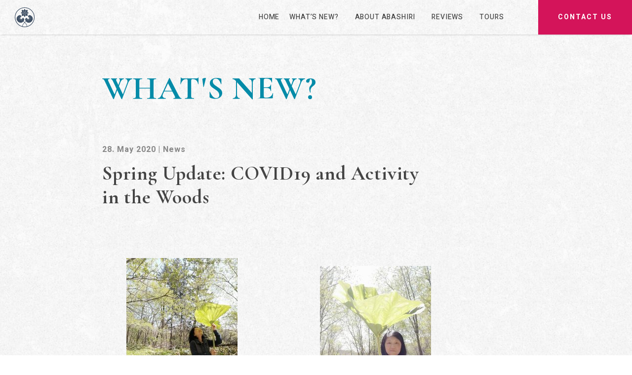

--- FILE ---
content_type: text/html; charset=UTF-8
request_url: https://ahww.jp/whats-new/20200528-674/
body_size: 5502
content:
<!doctype html>
<html lang="en">
<head prefix="og: http://ogp.me/ns# fb: http://ogp.me/ns/fb# article: http://ogp.me/ns/article#">
  <!-- Google Tag Manager -->
  <script>(function(w,d,s,l,i){w[l]=w[l]||[];w[l].push({'gtm.start':
  new Date().getTime(),event:'gtm.js'});var f=d.getElementsByTagName(s)[0],
  j=d.createElement(s),dl=l!='dataLayer'?'&l='+l:'';j.async=true;j.src=
  'https://www.googletagmanager.com/gtm.js?id='+i+dl;f.parentNode.insertBefore(j,f);
  })(window,document,'script','dataLayer','GTM-MPRF39W');</script>
  <!-- End Google Tag Manager -->
  <meta charset="utf-8">
  <meta http-equiv="X-UA-Compatible" content="ie=edge">
  <meta name="format-detection" content="telephone=no, address=no, email=no">
  <meta name="viewport" content="width=device-width, initial-scale=1.0, user-scalable=0">
  <meta name="theme-color" content="#fff">

  <link href="https://fonts.googleapis.com/css?family=Heebo:400,500,700" rel="stylesheet">
  <link href="https://fonts.googleapis.com/css?family=Cormorant+Garamond:600,700" rel="stylesheet">

  <script src="https://ajax.googleapis.com/ajax/libs/jquery/3.3.1/jquery.min.js"></script>
  <script defer src="https://use.fontawesome.com/releases/v5.6.3/js/all.js" integrity="sha384-EIHISlAOj4zgYieurP0SdoiBYfGJKkgWedPHH4jCzpCXLmzVsw1ouK59MuUtP4a1" crossorigin="anonymous"></script>

    

  <title>Spring Update: COVID19 and Activity in the Woods | ABASHIRI HOKKAIDO WHAT-TO-DO WHERE-TO-GO</title>

<!-- All in One SEO Pack 2.12 by Michael Torbert of Semper Fi Web Design[1343,1447] -->
<link rel="canonical" href="https://ahww.jp/whats-new/20200528-674/" />
<meta property="og:title" content="Spring Update: COVID19 and Activity in the Woods | ABASHIRI HOKKAIDO WHAT-TO-DO WHERE-TO-GO" />
<meta property="og:type" content="blog" />
<meta property="og:url" content="https://ahww.jp/whats-new/20200528-674/" />
<meta property="og:image" content="https://ahww.jp/wp/wp-content/uploads/2019/02/ogp.jpg" />
<meta property="og:site_name" content="ABASHIRI HOKKAIDO WHAT-TO-DO WHERE-TO-GO" />
<meta property="og:description" content="Butterbur parasol... ...but I&#039;m not Totoro :) The State of Emergency Declaration is now lifted throughout Japan as of May 25 Monday. Nevertheless:We still avoid meeting people or going out for long lunch and dinner. We still see people using handmade masks and healthcare people needing surgical masks and gowns. We still break our hearts to hear about age-old stores and restaurants closing down. Hokkaido is still fighting with the second wave that we experienced ahead of other prefectures in Japan, but our lives are coming back little by little. Children started school (not full hours), more and more cars running on the street, many public facilities reopened, and many more people smiling 😊 Ostrich ferns are crunchy and great in salad ! April to May is when Dosanko (slang for Hokkaido people) go off to the nearby woods to search for wild vegetables. The season starts off with Fuki-no-to (Butterbur buds), then goes on to Ainu negi (Alpine leek), butterbur stalks, Kogomi" />
<meta name="twitter:card" content="summary_large_image" />
<meta name="twitter:site" content="@ahww_hokkaido" />
<meta name="twitter:title" content="Spring Update: COVID19 and Activity in the Woods | ABASHIRI HOKKAIDO WHAT-TO-DO WHERE-TO-GO" />
<meta name="twitter:description" content="Butterbur parasol... ...but I&#039;m not Totoro :) The State of Emergency Declaration is now lifted throughout Japan as of May 25 Monday. Nevertheless:We still avoid meeting people or going out for long lunch and dinner. We still see people using handmade masks and healthcare people needing surgical masks and gowns. We still break our hearts to hear about age-old stores and restaurants closing down. Hokkaido is still fighting with the second wave that we experienced ahead of other prefectures in Japan, but our lives are coming back little by little. Children started school (not full hours), more and more cars running on the street, many public facilities reopened, and many more people smiling 😊 Ostrich ferns are crunchy and great in salad ! April to May is when Dosanko (slang for Hokkaido people) go off to the nearby woods to search for wild vegetables. The season starts off with Fuki-no-to (Butterbur buds), then goes on to Ainu negi (Alpine leek), butterbur stalks, Kogomi" />
<meta name="twitter:image" content="https://ahww.jp/wp/wp-content/uploads/2019/02/ogp.jpg" />
<meta itemprop="image" content="https://ahww.jp/wp/wp-content/uploads/2019/02/ogp.jpg" />
<!-- /all in one seo pack -->
<link rel='dns-prefetch' href='//www.google.com' />
<link rel='dns-prefetch' href='//s.w.org' />
<link rel="alternate" type="application/rss+xml" title="ABASHIRI HOKKAIDO WHAT-TO-DO WHERE-TO-GO &raquo; Spring Update: COVID19 and Activity in the Woods Comments Feed" href="https://ahww.jp/whats-new/20200528-674/feed/" />
<link rel='stylesheet' id='sbi_styles-css'  href='https://ahww.jp/wp/wp-content/plugins/instagram-feed/css/sbi-styles.min.css?ver=6.1.1' type='text/css' media='all' />
<link rel='stylesheet' id='wp-block-library-css'  href='https://ahww.jp/wp/wp-includes/css/dist/block-library/style.min.css?ver=5.1.19' type='text/css' media='all' />
<link rel='stylesheet' id='contact-form-7-css'  href='https://ahww.jp/wp/wp-content/plugins/contact-form-7/includes/css/styles.css?ver=5.1.1' type='text/css' media='all' />
<link rel='stylesheet' id='contact-form-7-confirm-css'  href='https://ahww.jp/wp/wp-content/plugins/contact-form-7-add-confirm/includes/css/styles.css?ver=5.1' type='text/css' media='all' />
<link rel='stylesheet' id='styles-css'  href='https://ahww.jp/wp/wp-content/themes/ahww/assets/css/styles.css?ver=1.0.0' type='text/css' media='all' />
<link rel='stylesheet' id='add-css'  href='https://ahww.jp/wp/wp-content/themes/ahww/assets/css/add.css?ver=1.0.0' type='text/css' media='all' />
<link rel='stylesheet' id='booking-css'  href='https://ahww.jp/wp/wp-content/themes/ahww/assets/css/booking.min.css?ver=1.0.2' type='text/css' media='all' />
<script type='text/javascript' src='https://ahww.jp/wp/wp-includes/js/jquery/jquery.js?ver=1.12.4'></script>
<script type='text/javascript' src='https://ahww.jp/wp/wp-includes/js/jquery/jquery-migrate.min.js?ver=1.4.1'></script>
<link rel="EditURI" type="application/rsd+xml" title="RSD" href="https://ahww.jp/wp/xmlrpc.php?rsd" />
<link rel='prev' title='Sakura Starts Blooming in Abashiri' href='https://ahww.jp/whats-new/20200511-653/' />
<link rel='next' title='Summer Events &#8211; Cancellations' href='https://ahww.jp/whats-new/20200610-720/' />
<link rel='shortlink' href='https://ahww.jp/?p=674' />
<link rel="icon" href="https://ahww.jp/wp/wp-content/uploads/2019/02/cropped-favicon-512x512-32x32.png" sizes="32x32" />
<link rel="icon" href="https://ahww.jp/wp/wp-content/uploads/2019/02/cropped-favicon-512x512-192x192.png" sizes="192x192" />
<link rel="apple-touch-icon-precomposed" href="https://ahww.jp/wp/wp-content/uploads/2019/02/cropped-favicon-512x512-180x180.png" />
<meta name="msapplication-TileImage" content="https://ahww.jp/wp/wp-content/uploads/2019/02/cropped-favicon-512x512-270x270.png" />

<!-- Global site tag (gtag.js) - Google Analytics -->
<script async src="https://www.googletagmanager.com/gtag/js?id=UA-133586086-1"></script>
<script>
  window.dataLayer = window.dataLayer || [];
  function gtag(){dataLayer.push(arguments);}
  gtag('js', new Date());
  
  gtag('config', 'UA-133586086-1');
</script>
</head>

<body class="post-template-default single single-post postid-674 single-format-standard">
  
  <!-- Google Tag Manager (noscript) -->
  <noscript><iframe src="https://www.googletagmanager.com/ns.html?id=GTM-MPRF39W"
  height="0" width="0" style="display:none;visibility:hidden"></iframe></noscript>
  <!-- End Google Tag Manager (noscript) -->


<header class="c-header" id="header">
      <div class="c-header__logo" id="headerLogo"><a href="/"><img class="c-header__logoImage" src="https://ahww.jp/wp/wp-content/themes/ahww/assets/images/common/logo-01.svg" alt="ABASHIRI HOKKAIDO WHAT-TO-DO WHERE-TO-GO"></a></div>
      <nav class="c-header__nav" id="nav">
        <ul class="c-header__navList">
          <li class="c-header__navItem"><a class="c-header__navLink" href="/">HOME</a></li>
          <li class="c-header__navItem"><a class="c-header__navLink" href="/whats-new/">WHAT’S NEW?</a></li>
          <li class="c-header__navItem"><a class="c-header__navLink" href="/abashiri/">ABOUT ABASHIRI</a></li>
                    <li class="c-header__navItem"><a class="c-header__navLink" href="https://ahww.jp/recent-reviews/%20">REVIEWS</a></li>
          <li class="c-header__navItem"><a class="c-header__navLink" href="https://travelabashiri.jimdofree.com/" target="_blank" rel="noopener noreferrer">TOURS</a></li>
                  </ul>
      </nav>
      <div class="c-header__body">
        <a href="https://ahww.jp/contact/" class="c-header__button"><span class="c-header__buttonText">CONTACT US</span></a>
        <div class="l-hamburgerMenu">
          <button class="c-hamburgerMenu js-menuTrigger" type="button">
            <span class="c-hamburgerMenu__line-container"><span class="c-hamburgerMenu__line"></span><span class="c-hamburgerMenu__line"></span><span class="c-hamburgerMenu__line"></span></span>
          </button>
        </div>
      </div>
      <div class="c-header__bookingMenu">
        <div class="l-bookingMenu" id="bookingMenu">
          <ul class="c-bookingMenu">
            <li class="c-bookingMenu__item"><a class="c-bookingMenu__link" href="/guide/booking/">HOURLY GUIDE</a></li>
            <li class="c-bookingMenu__item"><a class="c-bookingMenu__link" href="/soba/booking/">SOBA-MAKING <br>EXPERIENCE</a></li>
            <li class="c-bookingMenu__item"><a class="c-bookingMenu__link" href="/sushi/booking/">MAKE YOUR OWN <br class="u-d-none_sp">SUSHI</a></li>
          </ul>
        </div>
      </div>
</header>


<main class="news c-main">

  <div class="l-newsDetail__mv">
    <div class="c-mv__content"></div>
    <div class="c-mv__title c-ttd__mainTitle c-ttd__titleTop">WHAT'S NEW?</div>
  </div>


  <div class="l-news__post">
    <div class="c-news__post">
      <div class="c-news__postHead">
        <p class="news__detailDate">
          28. May 2020                    <a class="news__detailCategory" href="https://ahww.jp/whats-new/category/news/">| News</a>
        </p>
        <h1 class="news__detailTitle">Spring Update: COVID19 and Activity in the Woods</h1>
      </div>
      <div class="c-news__postBody">
        <div class="wp-editor">
          
<div class="wp-block-image"><figure class="alignleft"><img src="https://ahww.jp/wp/wp-content/uploads/2020/05/IMG_20200519_114453-1-225x300.jpg" alt="" class="wp-image-698" srcset="https://ahww.jp/wp/wp-content/uploads/2020/05/IMG_20200519_114453-1-225x300.jpg 225w, https://ahww.jp/wp/wp-content/uploads/2020/05/IMG_20200519_114453-1-768x1024.jpg 768w" sizes="(max-width: 225px) 100vw, 225px" /><figcaption><strong>Butterbur parasol&#8230;</strong></figcaption></figure></div>



<div class="wp-block-image"><figure class="aligncenter"><img src="https://ahww.jp/wp/wp-content/uploads/2020/05/IMG_20200519_113947-2-225x300.jpg" alt="" class="wp-image-699" srcset="https://ahww.jp/wp/wp-content/uploads/2020/05/IMG_20200519_113947-2-225x300.jpg 225w, https://ahww.jp/wp/wp-content/uploads/2020/05/IMG_20200519_113947-2-768x1024.jpg 768w" sizes="(max-width: 225px) 100vw, 225px" /><figcaption><strong>&#8230;but I&#8217;m not Totoro</strong> 🙂</figcaption></figure></div>



<p>The State of Emergency Declaration is now lifted throughout Japan as of May 25 Monday.  Nevertheless:<br><br>We still avoid meeting people or going out for long lunch and dinner.  We still see people using handmade masks and healthcare people needing surgical masks and gowns.  We still break our hearts to hear about age-old stores and restaurants closing down. </p>



<p>Hokkaido is still fighting with the second wave that we experienced ahead of other prefectures in Japan, but our lives are coming back little by little.  Children started school (not full hours), more and more cars running on the street, many public facilities reopened, and many more people smiling 😊  </p>



<div class="wp-block-image"><figure class="aligncenter"><img src="https://ahww.jp/wp/wp-content/uploads/2020/05/20200521095928_IMG_1093-3-1024x768.jpg" alt="" class="wp-image-702" srcset="https://ahww.jp/wp/wp-content/uploads/2020/05/20200521095928_IMG_1093-3-1024x768.jpg 1024w, https://ahww.jp/wp/wp-content/uploads/2020/05/20200521095928_IMG_1093-3-300x225.jpg 300w, https://ahww.jp/wp/wp-content/uploads/2020/05/20200521095928_IMG_1093-3-768x576.jpg 768w" sizes="(max-width: 1024px) 100vw, 1024px" /><figcaption><strong>Ostric</strong>h ferns are crunchy and great in salad !</figcaption></figure></div>



<p>  </p>



<p>April to May is when Dosanko (slang for Hokkaido people) go off to the nearby woods to search for wild vegetables.  The season starts off with <em>Fuki-no-to </em>(Butterbur buds), then goes on to <em>Ainu negi</em> (Alpine leek), butterbur stalks, <em>Kogomi</em> (Ostrich ferns), <em>Warabi</em> (Bracken-shoots), water cress etc etc.  <br><br>Ainu negi is a rare plant for its botanical habitat.  As the name tells, the Ainu people cherished the nutritious mountain vegetable.  In mainland Japan it’s called Gyojya Ninniku (Monk’s Garlic) – however, unlike the Ainu people monks were prohibited from eating them since it was so nutritious and tonic that it hindered their spiritual training!   I love its astringent garlicy flavor – stir fried with lamb or simply marinated in soy sauce as would an Ainu do. </p>



<div class="wp-block-image"><figure class="aligncenter"><img src="https://ahww.jp/wp/wp-content/uploads/2020/05/20200523113242_IMG_1129-2-298x300.jpg" alt="" class="wp-image-693" srcset="https://ahww.jp/wp/wp-content/uploads/2020/05/20200523113242_IMG_1129-2-298x300.jpg 298w, https://ahww.jp/wp/wp-content/uploads/2020/05/20200523113242_IMG_1129-2-150x150.jpg 150w, https://ahww.jp/wp/wp-content/uploads/2020/05/20200523113242_IMG_1129-2-768x774.jpg 768w, https://ahww.jp/wp/wp-content/uploads/2020/05/20200523113242_IMG_1129-2-1017x1024.jpg 1017w, https://ahww.jp/wp/wp-content/uploads/2020/05/20200523113242_IMG_1129-2.jpg 1509w" sizes="(max-width: 298px) 100vw, 298px" /><figcaption><strong>A bowl full of Alpine leeks !</strong></figcaption></figure></div>
        </div>
      </div>
    </div>
  </div>

  <div class="l-news__share">
    <div class="c-news__share">
      <p class="c-news__shareTitle">SHARE：</p>
      <ul class="c-news__shareLists">
        <li class="c-news__shareLink">
          <a class="c-news__shareList" href="https://twitter.com/intent/tweet?url=https://ahww.jp/whats-new/20200528-674/&amp;text=Spring Update: COVID19 and Activity in the Woods" target="_blank" rel="noopener noreferrer"><i class="c-news__shareIcon fab fa-twitter"></i></a>
        </li>
        <li class="c-news__shareLink">
          <a class="c-news__shareList" href="https://www.facebook.com/sharer.php?src=bm&amp;u=https://ahww.jp/whats-new/20200528-674/&amp;t=Spring Update: COVID19 and Activity in the Woods" target="_blank" rel="noopener noreferrer"><i class="c-news__shareIcon fab fa-facebook-f"></i></a>
        </li>
      </ul>
    </div>
  </div>


<div class="l-news__singlePagenation"><div class="c-newsPagenation"><a class="c-newsPagenation__inner previouspostslink" href="https://ahww.jp/whats-new/20200511-653/"><p class="c-newsPagenation__date">11. May 2020</p><p class="c-newsPagenation__text">Sakura Starts Blooming in Abashiri</p></a><a class="c-newsPagenation__inner nextpostslink" href="https://ahww.jp/whats-new/20200610-720/"><p class="c-newsPagenation__date">10. Jun 2020</p><p class="c-newsPagenation__text">Summer Events &#8211; Cancellations</p></a></div></div>

</main>




<footer>
  <div class="l-access">
    <div class="l-container-10">
      <section class="c-access">
        <div class="c-access__head">
          <div class="c-access__title">
            <h2 class="e-title-02 _access_">ACCESS</h2>
          </div>
        </div>
        <div class="c-access__body">
          <figure class="c-access__figure">
            <picture>
              <source media="(min-width: 1025px)" srcset="https://ahww.jp/wp/wp-content/themes/ahww/assets/images/common/access-img-01-pc.png 1x, https://ahww.jp/wp/wp-content/themes/ahww/assets/images/common/access-img-01-pc@2x.png 2x">
              <source media="(max-width: 1024px)" srcset="https://ahww.jp/wp/wp-content/themes/ahww/assets/images/common/access-img-01-sp.png 1x, https://ahww.jp/wp/wp-content/themes/ahww/assets/images/common/access-img-01-sp@2x.png 2x">
              <img src="https://ahww.jp/wp/wp-content/themes/ahww/assets/images/common/access-img-01-pc.png" alt="ACCESS">
            </picture>
          </figure>
        </div>
      </section>
    </div>
  </div>
  <div class="c-footer">
    <div class="l-container-10">
      <div class="c-footer__inner">
        <div class="c-footer__left">
          <h2 class="c-footer__title">ABASHIRI HOKKAIDO<br>WHAT-TO-DO WHERE-TO-GO</h2>
          <address class="c-footer__address">
            <div class="c-footer__email">kuriko1429@yahoo.co.jp</div>
          </address>
          <p class="c-footer__copyright"><small>Copyright &copy; 2019- AHWW All Rights Reserved.</small></p>
        </div>
        <div class="c-footer__right">
          <p class="c-footer__categoryTitle _sns_">FOLLOW US</p>
          <ul class="c-footer__snsList">
            <li class="c-footer__sns"><a class="c-footer__snsLink" href="https://twitter.com/hana66039741" target="_blank" rel="noopener noreferrer">
                <div class="c-footer__snsInner"><i class="fab fa-twitter"></i></div></a></li>
            <li class="c-footer__sns"><a class="c-footer__snsLink" href="https://www.facebook.com/Abashiri-Hokkaido-What-to-Do-Where-to-Go-264863670855976" target="_blank" rel="noopener noreferrer">
                <div class="c-footer__snsInner"><i class="fab fa-facebook-f"></i></div></a></li>
            <li class="c-footer__sns"><a class="c-footer__snsLink" href="https://www.instagram.com/abashiri.hokkaido_what.to.do/" target="_blank" rel="noopener noreferrer">
                <div class="c-footer__snsInner"><i class="fab fa-instagram"></i></div></a></li>
          </ul>
          <div class="c-footer__categoryTitle _privacypolicy_"><a href="/privacy-policy/">Privacy Policy</a></div>
        </div>
      </div>
    </div>
  </div>
</footer>


<!-- Instagram Feed JS -->
<script type="text/javascript">
var sbiajaxurl = "https://ahww.jp/wp/wp-admin/admin-ajax.php";
</script>
<script type='text/javascript'>
/* <![CDATA[ */
var wpcf7 = {"apiSettings":{"root":"https:\/\/ahww.jp\/wp-json\/contact-form-7\/v1","namespace":"contact-form-7\/v1"}};
/* ]]> */
</script>
<script type='text/javascript' src='https://ahww.jp/wp/wp-content/plugins/contact-form-7/includes/js/scripts.js?ver=5.1.1'></script>
<script type='text/javascript' src='https://ahww.jp/wp/wp-includes/js/jquery/jquery.form.min.js?ver=4.2.1'></script>
<script type='text/javascript' src='https://ahww.jp/wp/wp-content/plugins/contact-form-7-add-confirm/includes/js/scripts.js?ver=5.1'></script>
<script type='text/javascript' src='https://www.google.com/recaptcha/api.js?render=6LfUNVIeAAAAACq4GT6r5pZ3bIPp98o0Isk_sEI-&#038;ver=3.0'></script>
<script type='text/javascript' src='https://ahww.jp/wp/wp-content/themes/ahww/assets/js/vender/slick.min.js?ver=1.9.0'></script>
<script type='text/javascript'>
/* <![CDATA[ */
var WP_TODAY_NEXT_DATE = {"todayYear":"2026","todayMonth":"January","todayDay":"20","nextMonthYear":"2026","nextMonth":"February"};
/* ]]> */
</script>
<script type='text/javascript' src='https://ahww.jp/wp/wp-content/themes/ahww/assets/js/script.js?ver=1.0.3'></script>
<script type="text/javascript">
( function( grecaptcha, sitekey ) {

	var wpcf7recaptcha = {
		execute: function() {
			grecaptcha.execute(
				sitekey,
				{ action: 'homepage' }
			).then( function( token ) {
				var forms = document.getElementsByTagName( 'form' );

				for ( var i = 0; i < forms.length; i++ ) {
					var fields = forms[ i ].getElementsByTagName( 'input' );

					for ( var j = 0; j < fields.length; j++ ) {
						var field = fields[ j ];

						if ( 'g-recaptcha-response' === field.getAttribute( 'name' ) ) {
							field.setAttribute( 'value', token );
							break;
						}
					}
				}
			} );
		}
	};

	grecaptcha.ready( wpcf7recaptcha.execute );

	document.addEventListener( 'wpcf7submit', wpcf7recaptcha.execute, false );

} )( grecaptcha, '6LfUNVIeAAAAACq4GT6r5pZ3bIPp98o0Isk_sEI-' );
</script>

</body>
</html>


--- FILE ---
content_type: text/html; charset=utf-8
request_url: https://www.google.com/recaptcha/api2/anchor?ar=1&k=6LfUNVIeAAAAACq4GT6r5pZ3bIPp98o0Isk_sEI-&co=aHR0cHM6Ly9haHd3LmpwOjQ0Mw..&hl=en&v=PoyoqOPhxBO7pBk68S4YbpHZ&size=invisible&anchor-ms=20000&execute-ms=30000&cb=x4jgmaqpn2b3
body_size: 48649
content:
<!DOCTYPE HTML><html dir="ltr" lang="en"><head><meta http-equiv="Content-Type" content="text/html; charset=UTF-8">
<meta http-equiv="X-UA-Compatible" content="IE=edge">
<title>reCAPTCHA</title>
<style type="text/css">
/* cyrillic-ext */
@font-face {
  font-family: 'Roboto';
  font-style: normal;
  font-weight: 400;
  font-stretch: 100%;
  src: url(//fonts.gstatic.com/s/roboto/v48/KFO7CnqEu92Fr1ME7kSn66aGLdTylUAMa3GUBHMdazTgWw.woff2) format('woff2');
  unicode-range: U+0460-052F, U+1C80-1C8A, U+20B4, U+2DE0-2DFF, U+A640-A69F, U+FE2E-FE2F;
}
/* cyrillic */
@font-face {
  font-family: 'Roboto';
  font-style: normal;
  font-weight: 400;
  font-stretch: 100%;
  src: url(//fonts.gstatic.com/s/roboto/v48/KFO7CnqEu92Fr1ME7kSn66aGLdTylUAMa3iUBHMdazTgWw.woff2) format('woff2');
  unicode-range: U+0301, U+0400-045F, U+0490-0491, U+04B0-04B1, U+2116;
}
/* greek-ext */
@font-face {
  font-family: 'Roboto';
  font-style: normal;
  font-weight: 400;
  font-stretch: 100%;
  src: url(//fonts.gstatic.com/s/roboto/v48/KFO7CnqEu92Fr1ME7kSn66aGLdTylUAMa3CUBHMdazTgWw.woff2) format('woff2');
  unicode-range: U+1F00-1FFF;
}
/* greek */
@font-face {
  font-family: 'Roboto';
  font-style: normal;
  font-weight: 400;
  font-stretch: 100%;
  src: url(//fonts.gstatic.com/s/roboto/v48/KFO7CnqEu92Fr1ME7kSn66aGLdTylUAMa3-UBHMdazTgWw.woff2) format('woff2');
  unicode-range: U+0370-0377, U+037A-037F, U+0384-038A, U+038C, U+038E-03A1, U+03A3-03FF;
}
/* math */
@font-face {
  font-family: 'Roboto';
  font-style: normal;
  font-weight: 400;
  font-stretch: 100%;
  src: url(//fonts.gstatic.com/s/roboto/v48/KFO7CnqEu92Fr1ME7kSn66aGLdTylUAMawCUBHMdazTgWw.woff2) format('woff2');
  unicode-range: U+0302-0303, U+0305, U+0307-0308, U+0310, U+0312, U+0315, U+031A, U+0326-0327, U+032C, U+032F-0330, U+0332-0333, U+0338, U+033A, U+0346, U+034D, U+0391-03A1, U+03A3-03A9, U+03B1-03C9, U+03D1, U+03D5-03D6, U+03F0-03F1, U+03F4-03F5, U+2016-2017, U+2034-2038, U+203C, U+2040, U+2043, U+2047, U+2050, U+2057, U+205F, U+2070-2071, U+2074-208E, U+2090-209C, U+20D0-20DC, U+20E1, U+20E5-20EF, U+2100-2112, U+2114-2115, U+2117-2121, U+2123-214F, U+2190, U+2192, U+2194-21AE, U+21B0-21E5, U+21F1-21F2, U+21F4-2211, U+2213-2214, U+2216-22FF, U+2308-230B, U+2310, U+2319, U+231C-2321, U+2336-237A, U+237C, U+2395, U+239B-23B7, U+23D0, U+23DC-23E1, U+2474-2475, U+25AF, U+25B3, U+25B7, U+25BD, U+25C1, U+25CA, U+25CC, U+25FB, U+266D-266F, U+27C0-27FF, U+2900-2AFF, U+2B0E-2B11, U+2B30-2B4C, U+2BFE, U+3030, U+FF5B, U+FF5D, U+1D400-1D7FF, U+1EE00-1EEFF;
}
/* symbols */
@font-face {
  font-family: 'Roboto';
  font-style: normal;
  font-weight: 400;
  font-stretch: 100%;
  src: url(//fonts.gstatic.com/s/roboto/v48/KFO7CnqEu92Fr1ME7kSn66aGLdTylUAMaxKUBHMdazTgWw.woff2) format('woff2');
  unicode-range: U+0001-000C, U+000E-001F, U+007F-009F, U+20DD-20E0, U+20E2-20E4, U+2150-218F, U+2190, U+2192, U+2194-2199, U+21AF, U+21E6-21F0, U+21F3, U+2218-2219, U+2299, U+22C4-22C6, U+2300-243F, U+2440-244A, U+2460-24FF, U+25A0-27BF, U+2800-28FF, U+2921-2922, U+2981, U+29BF, U+29EB, U+2B00-2BFF, U+4DC0-4DFF, U+FFF9-FFFB, U+10140-1018E, U+10190-1019C, U+101A0, U+101D0-101FD, U+102E0-102FB, U+10E60-10E7E, U+1D2C0-1D2D3, U+1D2E0-1D37F, U+1F000-1F0FF, U+1F100-1F1AD, U+1F1E6-1F1FF, U+1F30D-1F30F, U+1F315, U+1F31C, U+1F31E, U+1F320-1F32C, U+1F336, U+1F378, U+1F37D, U+1F382, U+1F393-1F39F, U+1F3A7-1F3A8, U+1F3AC-1F3AF, U+1F3C2, U+1F3C4-1F3C6, U+1F3CA-1F3CE, U+1F3D4-1F3E0, U+1F3ED, U+1F3F1-1F3F3, U+1F3F5-1F3F7, U+1F408, U+1F415, U+1F41F, U+1F426, U+1F43F, U+1F441-1F442, U+1F444, U+1F446-1F449, U+1F44C-1F44E, U+1F453, U+1F46A, U+1F47D, U+1F4A3, U+1F4B0, U+1F4B3, U+1F4B9, U+1F4BB, U+1F4BF, U+1F4C8-1F4CB, U+1F4D6, U+1F4DA, U+1F4DF, U+1F4E3-1F4E6, U+1F4EA-1F4ED, U+1F4F7, U+1F4F9-1F4FB, U+1F4FD-1F4FE, U+1F503, U+1F507-1F50B, U+1F50D, U+1F512-1F513, U+1F53E-1F54A, U+1F54F-1F5FA, U+1F610, U+1F650-1F67F, U+1F687, U+1F68D, U+1F691, U+1F694, U+1F698, U+1F6AD, U+1F6B2, U+1F6B9-1F6BA, U+1F6BC, U+1F6C6-1F6CF, U+1F6D3-1F6D7, U+1F6E0-1F6EA, U+1F6F0-1F6F3, U+1F6F7-1F6FC, U+1F700-1F7FF, U+1F800-1F80B, U+1F810-1F847, U+1F850-1F859, U+1F860-1F887, U+1F890-1F8AD, U+1F8B0-1F8BB, U+1F8C0-1F8C1, U+1F900-1F90B, U+1F93B, U+1F946, U+1F984, U+1F996, U+1F9E9, U+1FA00-1FA6F, U+1FA70-1FA7C, U+1FA80-1FA89, U+1FA8F-1FAC6, U+1FACE-1FADC, U+1FADF-1FAE9, U+1FAF0-1FAF8, U+1FB00-1FBFF;
}
/* vietnamese */
@font-face {
  font-family: 'Roboto';
  font-style: normal;
  font-weight: 400;
  font-stretch: 100%;
  src: url(//fonts.gstatic.com/s/roboto/v48/KFO7CnqEu92Fr1ME7kSn66aGLdTylUAMa3OUBHMdazTgWw.woff2) format('woff2');
  unicode-range: U+0102-0103, U+0110-0111, U+0128-0129, U+0168-0169, U+01A0-01A1, U+01AF-01B0, U+0300-0301, U+0303-0304, U+0308-0309, U+0323, U+0329, U+1EA0-1EF9, U+20AB;
}
/* latin-ext */
@font-face {
  font-family: 'Roboto';
  font-style: normal;
  font-weight: 400;
  font-stretch: 100%;
  src: url(//fonts.gstatic.com/s/roboto/v48/KFO7CnqEu92Fr1ME7kSn66aGLdTylUAMa3KUBHMdazTgWw.woff2) format('woff2');
  unicode-range: U+0100-02BA, U+02BD-02C5, U+02C7-02CC, U+02CE-02D7, U+02DD-02FF, U+0304, U+0308, U+0329, U+1D00-1DBF, U+1E00-1E9F, U+1EF2-1EFF, U+2020, U+20A0-20AB, U+20AD-20C0, U+2113, U+2C60-2C7F, U+A720-A7FF;
}
/* latin */
@font-face {
  font-family: 'Roboto';
  font-style: normal;
  font-weight: 400;
  font-stretch: 100%;
  src: url(//fonts.gstatic.com/s/roboto/v48/KFO7CnqEu92Fr1ME7kSn66aGLdTylUAMa3yUBHMdazQ.woff2) format('woff2');
  unicode-range: U+0000-00FF, U+0131, U+0152-0153, U+02BB-02BC, U+02C6, U+02DA, U+02DC, U+0304, U+0308, U+0329, U+2000-206F, U+20AC, U+2122, U+2191, U+2193, U+2212, U+2215, U+FEFF, U+FFFD;
}
/* cyrillic-ext */
@font-face {
  font-family: 'Roboto';
  font-style: normal;
  font-weight: 500;
  font-stretch: 100%;
  src: url(//fonts.gstatic.com/s/roboto/v48/KFO7CnqEu92Fr1ME7kSn66aGLdTylUAMa3GUBHMdazTgWw.woff2) format('woff2');
  unicode-range: U+0460-052F, U+1C80-1C8A, U+20B4, U+2DE0-2DFF, U+A640-A69F, U+FE2E-FE2F;
}
/* cyrillic */
@font-face {
  font-family: 'Roboto';
  font-style: normal;
  font-weight: 500;
  font-stretch: 100%;
  src: url(//fonts.gstatic.com/s/roboto/v48/KFO7CnqEu92Fr1ME7kSn66aGLdTylUAMa3iUBHMdazTgWw.woff2) format('woff2');
  unicode-range: U+0301, U+0400-045F, U+0490-0491, U+04B0-04B1, U+2116;
}
/* greek-ext */
@font-face {
  font-family: 'Roboto';
  font-style: normal;
  font-weight: 500;
  font-stretch: 100%;
  src: url(//fonts.gstatic.com/s/roboto/v48/KFO7CnqEu92Fr1ME7kSn66aGLdTylUAMa3CUBHMdazTgWw.woff2) format('woff2');
  unicode-range: U+1F00-1FFF;
}
/* greek */
@font-face {
  font-family: 'Roboto';
  font-style: normal;
  font-weight: 500;
  font-stretch: 100%;
  src: url(//fonts.gstatic.com/s/roboto/v48/KFO7CnqEu92Fr1ME7kSn66aGLdTylUAMa3-UBHMdazTgWw.woff2) format('woff2');
  unicode-range: U+0370-0377, U+037A-037F, U+0384-038A, U+038C, U+038E-03A1, U+03A3-03FF;
}
/* math */
@font-face {
  font-family: 'Roboto';
  font-style: normal;
  font-weight: 500;
  font-stretch: 100%;
  src: url(//fonts.gstatic.com/s/roboto/v48/KFO7CnqEu92Fr1ME7kSn66aGLdTylUAMawCUBHMdazTgWw.woff2) format('woff2');
  unicode-range: U+0302-0303, U+0305, U+0307-0308, U+0310, U+0312, U+0315, U+031A, U+0326-0327, U+032C, U+032F-0330, U+0332-0333, U+0338, U+033A, U+0346, U+034D, U+0391-03A1, U+03A3-03A9, U+03B1-03C9, U+03D1, U+03D5-03D6, U+03F0-03F1, U+03F4-03F5, U+2016-2017, U+2034-2038, U+203C, U+2040, U+2043, U+2047, U+2050, U+2057, U+205F, U+2070-2071, U+2074-208E, U+2090-209C, U+20D0-20DC, U+20E1, U+20E5-20EF, U+2100-2112, U+2114-2115, U+2117-2121, U+2123-214F, U+2190, U+2192, U+2194-21AE, U+21B0-21E5, U+21F1-21F2, U+21F4-2211, U+2213-2214, U+2216-22FF, U+2308-230B, U+2310, U+2319, U+231C-2321, U+2336-237A, U+237C, U+2395, U+239B-23B7, U+23D0, U+23DC-23E1, U+2474-2475, U+25AF, U+25B3, U+25B7, U+25BD, U+25C1, U+25CA, U+25CC, U+25FB, U+266D-266F, U+27C0-27FF, U+2900-2AFF, U+2B0E-2B11, U+2B30-2B4C, U+2BFE, U+3030, U+FF5B, U+FF5D, U+1D400-1D7FF, U+1EE00-1EEFF;
}
/* symbols */
@font-face {
  font-family: 'Roboto';
  font-style: normal;
  font-weight: 500;
  font-stretch: 100%;
  src: url(//fonts.gstatic.com/s/roboto/v48/KFO7CnqEu92Fr1ME7kSn66aGLdTylUAMaxKUBHMdazTgWw.woff2) format('woff2');
  unicode-range: U+0001-000C, U+000E-001F, U+007F-009F, U+20DD-20E0, U+20E2-20E4, U+2150-218F, U+2190, U+2192, U+2194-2199, U+21AF, U+21E6-21F0, U+21F3, U+2218-2219, U+2299, U+22C4-22C6, U+2300-243F, U+2440-244A, U+2460-24FF, U+25A0-27BF, U+2800-28FF, U+2921-2922, U+2981, U+29BF, U+29EB, U+2B00-2BFF, U+4DC0-4DFF, U+FFF9-FFFB, U+10140-1018E, U+10190-1019C, U+101A0, U+101D0-101FD, U+102E0-102FB, U+10E60-10E7E, U+1D2C0-1D2D3, U+1D2E0-1D37F, U+1F000-1F0FF, U+1F100-1F1AD, U+1F1E6-1F1FF, U+1F30D-1F30F, U+1F315, U+1F31C, U+1F31E, U+1F320-1F32C, U+1F336, U+1F378, U+1F37D, U+1F382, U+1F393-1F39F, U+1F3A7-1F3A8, U+1F3AC-1F3AF, U+1F3C2, U+1F3C4-1F3C6, U+1F3CA-1F3CE, U+1F3D4-1F3E0, U+1F3ED, U+1F3F1-1F3F3, U+1F3F5-1F3F7, U+1F408, U+1F415, U+1F41F, U+1F426, U+1F43F, U+1F441-1F442, U+1F444, U+1F446-1F449, U+1F44C-1F44E, U+1F453, U+1F46A, U+1F47D, U+1F4A3, U+1F4B0, U+1F4B3, U+1F4B9, U+1F4BB, U+1F4BF, U+1F4C8-1F4CB, U+1F4D6, U+1F4DA, U+1F4DF, U+1F4E3-1F4E6, U+1F4EA-1F4ED, U+1F4F7, U+1F4F9-1F4FB, U+1F4FD-1F4FE, U+1F503, U+1F507-1F50B, U+1F50D, U+1F512-1F513, U+1F53E-1F54A, U+1F54F-1F5FA, U+1F610, U+1F650-1F67F, U+1F687, U+1F68D, U+1F691, U+1F694, U+1F698, U+1F6AD, U+1F6B2, U+1F6B9-1F6BA, U+1F6BC, U+1F6C6-1F6CF, U+1F6D3-1F6D7, U+1F6E0-1F6EA, U+1F6F0-1F6F3, U+1F6F7-1F6FC, U+1F700-1F7FF, U+1F800-1F80B, U+1F810-1F847, U+1F850-1F859, U+1F860-1F887, U+1F890-1F8AD, U+1F8B0-1F8BB, U+1F8C0-1F8C1, U+1F900-1F90B, U+1F93B, U+1F946, U+1F984, U+1F996, U+1F9E9, U+1FA00-1FA6F, U+1FA70-1FA7C, U+1FA80-1FA89, U+1FA8F-1FAC6, U+1FACE-1FADC, U+1FADF-1FAE9, U+1FAF0-1FAF8, U+1FB00-1FBFF;
}
/* vietnamese */
@font-face {
  font-family: 'Roboto';
  font-style: normal;
  font-weight: 500;
  font-stretch: 100%;
  src: url(//fonts.gstatic.com/s/roboto/v48/KFO7CnqEu92Fr1ME7kSn66aGLdTylUAMa3OUBHMdazTgWw.woff2) format('woff2');
  unicode-range: U+0102-0103, U+0110-0111, U+0128-0129, U+0168-0169, U+01A0-01A1, U+01AF-01B0, U+0300-0301, U+0303-0304, U+0308-0309, U+0323, U+0329, U+1EA0-1EF9, U+20AB;
}
/* latin-ext */
@font-face {
  font-family: 'Roboto';
  font-style: normal;
  font-weight: 500;
  font-stretch: 100%;
  src: url(//fonts.gstatic.com/s/roboto/v48/KFO7CnqEu92Fr1ME7kSn66aGLdTylUAMa3KUBHMdazTgWw.woff2) format('woff2');
  unicode-range: U+0100-02BA, U+02BD-02C5, U+02C7-02CC, U+02CE-02D7, U+02DD-02FF, U+0304, U+0308, U+0329, U+1D00-1DBF, U+1E00-1E9F, U+1EF2-1EFF, U+2020, U+20A0-20AB, U+20AD-20C0, U+2113, U+2C60-2C7F, U+A720-A7FF;
}
/* latin */
@font-face {
  font-family: 'Roboto';
  font-style: normal;
  font-weight: 500;
  font-stretch: 100%;
  src: url(//fonts.gstatic.com/s/roboto/v48/KFO7CnqEu92Fr1ME7kSn66aGLdTylUAMa3yUBHMdazQ.woff2) format('woff2');
  unicode-range: U+0000-00FF, U+0131, U+0152-0153, U+02BB-02BC, U+02C6, U+02DA, U+02DC, U+0304, U+0308, U+0329, U+2000-206F, U+20AC, U+2122, U+2191, U+2193, U+2212, U+2215, U+FEFF, U+FFFD;
}
/* cyrillic-ext */
@font-face {
  font-family: 'Roboto';
  font-style: normal;
  font-weight: 900;
  font-stretch: 100%;
  src: url(//fonts.gstatic.com/s/roboto/v48/KFO7CnqEu92Fr1ME7kSn66aGLdTylUAMa3GUBHMdazTgWw.woff2) format('woff2');
  unicode-range: U+0460-052F, U+1C80-1C8A, U+20B4, U+2DE0-2DFF, U+A640-A69F, U+FE2E-FE2F;
}
/* cyrillic */
@font-face {
  font-family: 'Roboto';
  font-style: normal;
  font-weight: 900;
  font-stretch: 100%;
  src: url(//fonts.gstatic.com/s/roboto/v48/KFO7CnqEu92Fr1ME7kSn66aGLdTylUAMa3iUBHMdazTgWw.woff2) format('woff2');
  unicode-range: U+0301, U+0400-045F, U+0490-0491, U+04B0-04B1, U+2116;
}
/* greek-ext */
@font-face {
  font-family: 'Roboto';
  font-style: normal;
  font-weight: 900;
  font-stretch: 100%;
  src: url(//fonts.gstatic.com/s/roboto/v48/KFO7CnqEu92Fr1ME7kSn66aGLdTylUAMa3CUBHMdazTgWw.woff2) format('woff2');
  unicode-range: U+1F00-1FFF;
}
/* greek */
@font-face {
  font-family: 'Roboto';
  font-style: normal;
  font-weight: 900;
  font-stretch: 100%;
  src: url(//fonts.gstatic.com/s/roboto/v48/KFO7CnqEu92Fr1ME7kSn66aGLdTylUAMa3-UBHMdazTgWw.woff2) format('woff2');
  unicode-range: U+0370-0377, U+037A-037F, U+0384-038A, U+038C, U+038E-03A1, U+03A3-03FF;
}
/* math */
@font-face {
  font-family: 'Roboto';
  font-style: normal;
  font-weight: 900;
  font-stretch: 100%;
  src: url(//fonts.gstatic.com/s/roboto/v48/KFO7CnqEu92Fr1ME7kSn66aGLdTylUAMawCUBHMdazTgWw.woff2) format('woff2');
  unicode-range: U+0302-0303, U+0305, U+0307-0308, U+0310, U+0312, U+0315, U+031A, U+0326-0327, U+032C, U+032F-0330, U+0332-0333, U+0338, U+033A, U+0346, U+034D, U+0391-03A1, U+03A3-03A9, U+03B1-03C9, U+03D1, U+03D5-03D6, U+03F0-03F1, U+03F4-03F5, U+2016-2017, U+2034-2038, U+203C, U+2040, U+2043, U+2047, U+2050, U+2057, U+205F, U+2070-2071, U+2074-208E, U+2090-209C, U+20D0-20DC, U+20E1, U+20E5-20EF, U+2100-2112, U+2114-2115, U+2117-2121, U+2123-214F, U+2190, U+2192, U+2194-21AE, U+21B0-21E5, U+21F1-21F2, U+21F4-2211, U+2213-2214, U+2216-22FF, U+2308-230B, U+2310, U+2319, U+231C-2321, U+2336-237A, U+237C, U+2395, U+239B-23B7, U+23D0, U+23DC-23E1, U+2474-2475, U+25AF, U+25B3, U+25B7, U+25BD, U+25C1, U+25CA, U+25CC, U+25FB, U+266D-266F, U+27C0-27FF, U+2900-2AFF, U+2B0E-2B11, U+2B30-2B4C, U+2BFE, U+3030, U+FF5B, U+FF5D, U+1D400-1D7FF, U+1EE00-1EEFF;
}
/* symbols */
@font-face {
  font-family: 'Roboto';
  font-style: normal;
  font-weight: 900;
  font-stretch: 100%;
  src: url(//fonts.gstatic.com/s/roboto/v48/KFO7CnqEu92Fr1ME7kSn66aGLdTylUAMaxKUBHMdazTgWw.woff2) format('woff2');
  unicode-range: U+0001-000C, U+000E-001F, U+007F-009F, U+20DD-20E0, U+20E2-20E4, U+2150-218F, U+2190, U+2192, U+2194-2199, U+21AF, U+21E6-21F0, U+21F3, U+2218-2219, U+2299, U+22C4-22C6, U+2300-243F, U+2440-244A, U+2460-24FF, U+25A0-27BF, U+2800-28FF, U+2921-2922, U+2981, U+29BF, U+29EB, U+2B00-2BFF, U+4DC0-4DFF, U+FFF9-FFFB, U+10140-1018E, U+10190-1019C, U+101A0, U+101D0-101FD, U+102E0-102FB, U+10E60-10E7E, U+1D2C0-1D2D3, U+1D2E0-1D37F, U+1F000-1F0FF, U+1F100-1F1AD, U+1F1E6-1F1FF, U+1F30D-1F30F, U+1F315, U+1F31C, U+1F31E, U+1F320-1F32C, U+1F336, U+1F378, U+1F37D, U+1F382, U+1F393-1F39F, U+1F3A7-1F3A8, U+1F3AC-1F3AF, U+1F3C2, U+1F3C4-1F3C6, U+1F3CA-1F3CE, U+1F3D4-1F3E0, U+1F3ED, U+1F3F1-1F3F3, U+1F3F5-1F3F7, U+1F408, U+1F415, U+1F41F, U+1F426, U+1F43F, U+1F441-1F442, U+1F444, U+1F446-1F449, U+1F44C-1F44E, U+1F453, U+1F46A, U+1F47D, U+1F4A3, U+1F4B0, U+1F4B3, U+1F4B9, U+1F4BB, U+1F4BF, U+1F4C8-1F4CB, U+1F4D6, U+1F4DA, U+1F4DF, U+1F4E3-1F4E6, U+1F4EA-1F4ED, U+1F4F7, U+1F4F9-1F4FB, U+1F4FD-1F4FE, U+1F503, U+1F507-1F50B, U+1F50D, U+1F512-1F513, U+1F53E-1F54A, U+1F54F-1F5FA, U+1F610, U+1F650-1F67F, U+1F687, U+1F68D, U+1F691, U+1F694, U+1F698, U+1F6AD, U+1F6B2, U+1F6B9-1F6BA, U+1F6BC, U+1F6C6-1F6CF, U+1F6D3-1F6D7, U+1F6E0-1F6EA, U+1F6F0-1F6F3, U+1F6F7-1F6FC, U+1F700-1F7FF, U+1F800-1F80B, U+1F810-1F847, U+1F850-1F859, U+1F860-1F887, U+1F890-1F8AD, U+1F8B0-1F8BB, U+1F8C0-1F8C1, U+1F900-1F90B, U+1F93B, U+1F946, U+1F984, U+1F996, U+1F9E9, U+1FA00-1FA6F, U+1FA70-1FA7C, U+1FA80-1FA89, U+1FA8F-1FAC6, U+1FACE-1FADC, U+1FADF-1FAE9, U+1FAF0-1FAF8, U+1FB00-1FBFF;
}
/* vietnamese */
@font-face {
  font-family: 'Roboto';
  font-style: normal;
  font-weight: 900;
  font-stretch: 100%;
  src: url(//fonts.gstatic.com/s/roboto/v48/KFO7CnqEu92Fr1ME7kSn66aGLdTylUAMa3OUBHMdazTgWw.woff2) format('woff2');
  unicode-range: U+0102-0103, U+0110-0111, U+0128-0129, U+0168-0169, U+01A0-01A1, U+01AF-01B0, U+0300-0301, U+0303-0304, U+0308-0309, U+0323, U+0329, U+1EA0-1EF9, U+20AB;
}
/* latin-ext */
@font-face {
  font-family: 'Roboto';
  font-style: normal;
  font-weight: 900;
  font-stretch: 100%;
  src: url(//fonts.gstatic.com/s/roboto/v48/KFO7CnqEu92Fr1ME7kSn66aGLdTylUAMa3KUBHMdazTgWw.woff2) format('woff2');
  unicode-range: U+0100-02BA, U+02BD-02C5, U+02C7-02CC, U+02CE-02D7, U+02DD-02FF, U+0304, U+0308, U+0329, U+1D00-1DBF, U+1E00-1E9F, U+1EF2-1EFF, U+2020, U+20A0-20AB, U+20AD-20C0, U+2113, U+2C60-2C7F, U+A720-A7FF;
}
/* latin */
@font-face {
  font-family: 'Roboto';
  font-style: normal;
  font-weight: 900;
  font-stretch: 100%;
  src: url(//fonts.gstatic.com/s/roboto/v48/KFO7CnqEu92Fr1ME7kSn66aGLdTylUAMa3yUBHMdazQ.woff2) format('woff2');
  unicode-range: U+0000-00FF, U+0131, U+0152-0153, U+02BB-02BC, U+02C6, U+02DA, U+02DC, U+0304, U+0308, U+0329, U+2000-206F, U+20AC, U+2122, U+2191, U+2193, U+2212, U+2215, U+FEFF, U+FFFD;
}

</style>
<link rel="stylesheet" type="text/css" href="https://www.gstatic.com/recaptcha/releases/PoyoqOPhxBO7pBk68S4YbpHZ/styles__ltr.css">
<script nonce="jLmUpGMDjsoWIZ26PjC2Sg" type="text/javascript">window['__recaptcha_api'] = 'https://www.google.com/recaptcha/api2/';</script>
<script type="text/javascript" src="https://www.gstatic.com/recaptcha/releases/PoyoqOPhxBO7pBk68S4YbpHZ/recaptcha__en.js" nonce="jLmUpGMDjsoWIZ26PjC2Sg">
      
    </script></head>
<body><div id="rc-anchor-alert" class="rc-anchor-alert"></div>
<input type="hidden" id="recaptcha-token" value="[base64]">
<script type="text/javascript" nonce="jLmUpGMDjsoWIZ26PjC2Sg">
      recaptcha.anchor.Main.init("[\x22ainput\x22,[\x22bgdata\x22,\x22\x22,\[base64]/[base64]/[base64]/[base64]/cjw8ejpyPj4+eil9Y2F0Y2gobCl7dGhyb3cgbDt9fSxIPWZ1bmN0aW9uKHcsdCx6KXtpZih3PT0xOTR8fHc9PTIwOCl0LnZbd10/dC52W3ddLmNvbmNhdCh6KTp0LnZbd109b2Yoeix0KTtlbHNle2lmKHQuYkImJnchPTMxNylyZXR1cm47dz09NjZ8fHc9PTEyMnx8dz09NDcwfHx3PT00NHx8dz09NDE2fHx3PT0zOTd8fHc9PTQyMXx8dz09Njh8fHc9PTcwfHx3PT0xODQ/[base64]/[base64]/[base64]/bmV3IGRbVl0oSlswXSk6cD09Mj9uZXcgZFtWXShKWzBdLEpbMV0pOnA9PTM/bmV3IGRbVl0oSlswXSxKWzFdLEpbMl0pOnA9PTQ/[base64]/[base64]/[base64]/[base64]\x22,\[base64]\x22,\x22fMKoBsOnfEoKwpQRw7JMC0vCs2nCjUXCocO5w5Q7SMOuWV0EwpEUPsOjAAA/w5bCmcKOw4PCjsKMw5M0acO5wrHDhAbDkMOfbcO6LznCncOGbzTClsK4w7lUwrDCrsOPwpI3JCDCn8K3dCE4w67CqRJMw7jDkwBVS1s6w4VrwrJUZMOyFWnCiXTDgcOnwpnCnztVw7TDiMKnw5jCssO7cMOhVV/Cv8KKwpTCosO8w4ZEwp7CqTsMUnVtw5LDncKsPAkwFsK5w7R8XFnCoMOgEF7CpE1JwqE/wrV2w4JBLzMuw6/Dl8KUUjPDhiguwq/[base64]/[base64]/DrmgJw77CgMOXw4Ypwp3DqsOEfloNw4t+wqVfRcKfOnTCrmnDqsKxbkFSEXTDpsKncB3CimsTw6cNw7oVAyUvMEHCgMK5cELCmcKlR8K/e8OlwqZgZ8KeX1Qnw5HDoVPDuhwOw4IBVQh2w7VzwojDgFHDiT8BIFV7w7fDn8KTw6EFwpkmP8KGwoc/wpzCn8OCw6vDljPDnMOYw6bCrmYSOh3CmcOCw7dyYsOrw6xww73CoSRmw4FNQ11bKMOLwol/wpDCt8Khw4R+f8K1J8OLecKRFmxPw78jw5/CnMOhw4/CsU7ClEJ4aEQMw5rCnSAHw79bPsKFwrB+c8OWKRd8dkAlb8KuwrrChBAbOMKZwqt9WsOeDcKewpDDk0Asw4/CvsKkwo1ww50+S8OXwpzCrgrCncKZwpvDlMOOUsKkajfDiQbCqiPDhcKJwp/Cs8Oxw7dIwrs+w4zDpVDCtMO9wrjCm17DnsKiO04AwrMLw4pkbcKpwrYvfMKKw6TDqirDjHfDhgw5w4NRwrrDvRrDs8K1b8OawpnClcKWw6UeGUPDpyZnwqxLwrlfwoJAw4pZIcKCNSDCmcKJw6/Co8KiZUhswpV/bg9Ww7PDsHPCpHAee8OVCl7DvmjDgcK8wqjDmzAWw4DCu8KBw5oRYsO7wrLDmDrDn3jDujIGwrfDvTDDlVoxA8OYDsKuwo/DlQvDuBTDu8Kewpknwo15FcO7w4Erw40PT8K4woU2KcOWWkRTAcOcI8OrUg9aw60hwo7ClcOawpJdwpjCjxnDjihtQRzCkQ/DmMKhwrUlwpvDqyvCngUKwqvCjcKrw5bCmyc/wqrDgFzCvcKzcsKYw6vDoMKTwoDCm3QYwqlxwqjChcOhMMKXwrbCihARVCsuQ8Kkw7x6dh8YwrBFRcK+w4fChcOfRibDksOHfcK6esK8ERsMwpHDtMKGQkHCvcK7Mm7Ct8KUWsK/wpcMaCHCtMK7w5nDj8OBHMKIwr8uw6ZPNj84AXJgw4rCgcOqYHJNKcOEw47CgsOswoRiwpnDnHVFBMKcw4RJFBzCncKdw5vDmlfDpj/Do8Ktw5Fqci5dw6Aew4jDvcKcwoxww43DqTsNwqTCtsOmEm9pwr9Cw4E4w5c2woouMsK1w7teeTcRF2LCs0wWMXQow5TConhlBG7DuhDDucKHWMOoC3jCqmdtHsKqwrDDvyFMwqjCnHDCicKxYMKXGCMTRcKWw6kNw5Y1N8OGTcOvZHbDusKZVWNzwp7CmD9/PMOHw5XCgsOSw5TCs8Khw4tUwpo0woNKw6tEw7HCrFZAwrZzLiTCm8OEMMOYwqdfw4vDqTl2w5h3w6fDqgbDuDrCncKLwopZIMOHP8KSHhDDtMKVSMK4w5pqw5/DqyhvwrgML2TDkk0gw4ISYxdDSUPCoMKAwrjDu8OzbyJFwr7Cl1AZbMOZHjV0woVxw4/Cvx/[base64]/Dj8OND8OtwrvDrjDCnsKBZGvComt3w7dawoluwrh0WMOkPnElehMZw7UiJhjDpMK2ecO2woPDhcKNwqFeMz3DtW3DhWFUVyfDi8OwGsKCwqcWUMKYDsKhbsKwwqY1TgkbUh3CpcKiw5kfwpPCpMK9wqACwrp7w6llEsKdw5wWY8KRw7Y7GV/[base64]/DisOeJmhmw73CuVtzwp4XTsK8EMOueRZjw5x+fcKdUFMcwqwEwq7DgMKrAsK4cxvCtAXCllDCsFzDnsOOw4vDnMOawqZBPMOYPSBeZ0wpKgTClWLCqi7Cj1DDm1UsO8KSOcK0woHCgzLDg3LDsMKTXBbDtMKAC8O+wr7DosKTf8OhE8KIw4M2PEQew7/DlHrCr8K4w7TCkz/CmmfDjQlow6TCtMO5wqxLesKow4vCjTLDosOxFAbCsMO7wqc9Vh9/CsOqG2p4w4V5ScOQwqXChsKWD8Kvw7bDgsOKwrDCvjwzw5dHwoNcw6LCqMOmHzXChl3DuMO0PCZPw5hLw5chPsKufEQ+wqXCv8Kbw5cqBVsrbcKQbcKYVMK/YRI7w7Rqw4F5UMO1X8OnMMKQdMKJw6oow5rCoMKbwqDCiUwbYcKMw74lw53Ct8KRwok9wolVIHFcbsKrwq4iw6klCyfDkH3CrMOtDnDClsOOw6/CvS7DpzFUZi8bA1DDmGzClsKsJSZAwrbDrMK8IhQ6IcOmIl0gwpRjw7FfHsOKwpzCvD40wpcCc1/DiRPDqMOCw7IpMcODRcOhwrQaQCzDlcKLwo/DucK6w4zCkMKBdx3CocKlFsO2wpQ0VwRzKzPDkcKcw7rCkMKVwq/DnDVwCGJURQPCksKVV8OxR8Knw7jDpsO9wqhKbcOHa8Kdw6nClcOgwqbCpAwZEcKJOBU3esKTw5YeIcKzEsKBwpvClcKUVBtRCW/DhsONd8KBLmUYeVvCg8OcOWJdPkIcwptIwpAAP8Ouw5kbw6HDknpgNVLCpMKjw5AvwqAhJwgUw4fDp8KdC8K7SzXCo8O+w5XChsKsw6PDhcKywqHCkHrDnMKbw4QewqzCksK2Bn7Cqjx+dcKgwqTDnsObwp0iw59jXsKlwqsLRsKlZsOPwrXDmBk3wr/DvsOaVcK5woRdB1w3wo9uw7nCiMOYwo/[base64]/Cv3NVw6hbNsKCw603wr13IldhFhMzw6sHHsKMw7fDtXxLcCPDgMKFT0LDp8OXw5ZRHgdhB3XDjm/[base64]/[base64]/[base64]/ClSfDkx7Cl8K3wqYvEjDDoG/CqcKGaMOZw5Ujw6kWw4nCq8OFwplPZQDDkAh6dDIxw5PDlcKiA8OYwprCsjlYwqUVLj7Dl8OgR8OnMcKrVMKCw77CmF9Gw6fCpcKvwo1Nwo/[base64]/DvUITw4Quwo/CmcO9bUZEw7fDgcK0H2PDkcKSw43CtkXDo8KwwrVSHMK/w412XSPDhcKXwoLDtjDClDHDs8O1DmbCm8O7XX3Du8Kuw4g5w4LChypBw6LCgV/DpjfDvcO7w5TDskR+w4vDpMKiwqnDsCLCoMKjwr7DoMOHXMOPYBEFR8OgGUxFNnkhw5kgw5nDthPCuFzDs8O9LizDkTrCkMOkCMKDwrTCmsO5w7MQw4/[base64]/Dv8KdwqPDsCYDIsOdb8K3DkDCpjLCpi5pWQPDnQ1/PMKbUDzDisOzw45LKG/CplzDpRDCicOKAMKOEsKLw6bDk8KFwpU3EhlJwpPDr8OWMMOlBTAcw7k7w4HDliYGw4jDncK7wrPCp8O8w40XF0JLA8ONHcKcw6vCv8KtIRPDn8Kmw6wqWcKkw4h3w5gnw7fCjsO3M8KeDD5hSMKbNALDjsK0cUN/[base64]/CjybDocKAOMKVw6QwBDoOJcOaw49SC0zDh8K5PMODw4rDtk9uRwbCtGEgw7hEw6/DiCXChjk8w7nDt8K5w4Q/woDCu2IZPsKoc300w4YlH8K6Iz7CksOVPw/Dp39iw4peW8O6IsO6w7w/fsObS3vDnFR5w6UBw6hxCSAXTMOkMsKewpQSfMKIHcK4YHEnw7fCjwzDi8OLwohrIn1cMhIXw4LDscO2w4jDhsOxVXjDnWBhbsKMw4sMe8Okw6DCphUlw4fCtMKLLidewqtGVsO2LcOEwq5UMmzCrWBbYMKqAxXCg8OxBsKbW37Dn3/DrcK3UiUyw49lwpnCiyvChjXDnDbCs8KIwojCksKgY8OWw6tgVMORw5QKw6pYTcOnTDfCvy56w5zDu8K0w63Dl0PCq0zCtjkSMMOkQMKPEUnDrcOTw4tNw4ABWjzCshrCvsK2wprChcKowoHDksK9wp7Cj3LDihYmAXXCvnxPw4fClcO/VUMYKiBNwpzCqMOJw5UcecOWfsO7FHMaworCs8OjwobCi8KDeDzCgcOsw6Aow7nCoTszA8Oew4xpByHDn8ODP8OQOl/DlWsrShJURsOZZ8Oawq0GFMKMwrrCnxc/w6PCocOdw43DucKBwr/CrcKMbcKDAcOIw6d0VMK4w4tLPcOjw5bCosKsWsOnwpYCDcKewpZ9wrjCj8KOT8OmH1rDuSESfcK6w6sowqR4w6Fkw6xzwrbCgDNfQ8KoGMOFwqIVwo/Dk8OjAsKJNhbDoMKSw5rCm8Kqwq9idMKFw6/CvhUBGMKYw6onSDR7cMOaw49xKBcswrUKwoNxwq3DmMK0w5dHw7Z+w5zCtAZIFMKZw4PClcKHw77Ciw/Ck8KFAVMBw7MiKcOCw40LLUnCv0zCuUohwqvDpDrDk1zCisKmaMKKwrtSw7PChwrCtU3DtcO/[base64]/DjcK7AsKNTmPDoMKiVHTCl8OfTTHDj8OyQMO9a8OTwqEKw588woZGwr/[base64]/R8K6w4MzIkTDuz5iwoBhw4HCnMOhYg5vb8ORQQfDsC/CihcgFWkewqNiwoTCpQjDuzbDs3FbwrLCm2HDsEdGwp4rwpzCkwbDicKcw4A4FlUHMcOBw6LCoMOMwrXClMOmwqHDpUR+WsK5w71yw67CssKEM0Ehw77Dp2ALXcKaw4TDpcO+HMO3woIJC8OqUcKZZlgAw7ksE8Kvw4LDk1nDucOXHRBQaAIIw5nCpTxvwp/DoBh5fcK0wpR+SMKWw7jDo3/DrsOywqzDmXlhEwjDp8KKNEfClzZZJBvDkcO4wpDDh8OdwqPCvBbCscKaMBnCnMK6wrwvw4DDoU5nw58ANcKpVMKtwrLDhsKIIFtpw5/[base64]/[base64]/DkcKiSjjCoWvCj8KcVMOqw4zDlkE9woPDnMOWw7nChMKewofCqGcxGsO4KnZ0w7PCtsKhwr/DosOHwoXDqsKrwpwww6JsfcK3w7fCrhhWQFwjwpI1X8KTw4PCrsK7w5Aqw6LClcOlR8O1wqXCm8O1YmHDtcKmwqANw54rw5B7eXM2woRjIi0ZJ8K4NlbDlkUHJUYWwobDq8KdKcK6d8OYw7o1w75mw7XDpsK9wrLCqsKILgDDq2TDoCtQJyPCuMO/wpBnSTdxw6LCikYDwpDCrcK2JMKDwpQFw5J9wrxRwrZcwpXDh0/Cr1DDjhnDkQXCqh5OMcOYV8KwcEPDtgLDkAY7OsK6wqXCusKOw78RYMOFJcKSwojCrsK0dXvDvMKfwpINwr9+w5DCisOHZWHCicKGLcKrw67CvMKCw7lXwqQgWiPCmsKkJgvDgknCh3AZVEh8UcOGw4nCgG9Na2bDh8KQUsOxYcODSwsodRluDiTDk0/CjcKJwo/Cs8Kzwr11w73DihvCpgrChh7Co8OEw4zCkcO+w6E3wpchBjBSbQlOw5rDiVrDvwfCpR/ClMKjFBtkU3Row58AwqxfDMKMw4dnPnrCgcKkw47CrMKHM8O+aMKcwrPDi8K0woHDrirCk8ONw6DDl8KwAjZowq7Cs8O/wo/Dhy94w5vDtsK3w77Dlwggw6MeIsKKFR7DvMKlw5MAQsOkBX7DgGxmBh53QMKow7JMMS/DsHfDmQR9OBdKZTfDoMOMw57Cv1fCpng0dyNzwrsuMEszw6nCs8Kxwrpuw5pUw5jDt8KCwoQIw4Q4wqDDoR/[base64]/Dq0XDo3TCmsORwqtGw4LCjS4/wo90wo5JSsOewqvCpBTDmcKUNcKCcBJYCsKcNTjCn8KKMQR0D8K9csK7w6towpnClAhID8OawrUWNSfDoMKNw5/DtsKZwrhVw4DCkUg2bsK6w4NVIA/DrMKiaMKzwpHDisOnbMO1Z8K4woVqVTEuwpPDtBATc8OgwqDCkC4afcKpwpdowo0gITEewqpPMiQ2w71lwp8JWx9jw43CuMOzwpFKwp9lFyfDjsOdOwDDgcKFKMOAwqDDuWs/UcKZwoV5wq0sw45kwr0NB3XDsxPClsKzYMOFwp8jXMK7wr7ClcOhwr4zwoM0ZRYvwrLDs8OQPTtLbgzChMOnw74gw6c8QXMqw7LCnsOawq/DkUPDmsKzwpAoJsOzRXZ1Mi18w5fDjXPCgcOQUMOBwqAyw7Vzw4F9UF/Cpkl8IndHWlbCnw7DgMO7wogewq7CicOmesKOw68Kw5HDmljDk13CkCtyWi5nB8OdaW98w7XCgFx1bcKUw6xmWmvDvWJWw5Mow6xnAQ/DgR0Qw7vDpsKZwrh3PcKBw68xdifDky8AAWRhw73CtcKGE1p2w7zDncK2w4rCh8OiI8Kzw4nDp8OSw7skw6TDg8OIw6c0w5nCu8OKw7zDmUJ+w6zCtzXDvcKOKxnCqwPDmTDCqz9HAMKoPVTDggtuw5xww7hywonDtE5CwoRTwq/DmcOQw54Bw4fCtsKHVBgtesO3KMKYRMK0wp7Dh0zDoyvCnTgUwrbCrUfDtUwMacKYw7/[base64]/DiMO8w7XCplJEdsONwrUeTG8zYcOlwprClhXDrHdIwolUfMKZYTtOwofDhcOQUictQwnDmMKbEH3DlBDDnMOCSsOSezhlwr4OBcKnwoXCpGxrOcOgKsKkI0vCu8Omwpt2w5TDiHrDmcKCwo43UDRdw6/DjMK1woFJw751NMOxeCcrwqbDq8KeMG/[base64]/DjRHCsMOdwrnDlMOvDDzCqjo0XsO/[base64]/XMOjw7vCscKfGsK6w7LCksO3woEXdw9HVMKPZ8KowoMVNsKVEsOiIMONw6XDpHfCvXTDnsKywrrDgsKAwrp0X8O1wozDikoDGGnCtCY5w6I2woQOwr7CoGjCrMOhw6/DtH5vwoTCgsKqExvCkcKQw5pGwpjDty5Yw5d6w44Dw59Hw6rDqsKsfcOTwqQFwrlYKsK0AsOAeyrCmF3Dk8Owc8KtY8KwwpFYw6BsEcK4wqMnwpBZw780G8KFw7vCk8OUYn9ew5QrwqTDhcO+PcOsw7/Ci8KGwoZFwqTDgsKZw6LDtMOXFQADwo1TwroCIDpBw6NkCsOoPMKPwqZxwoxYwpXCjcKJw6UADMKQwpnClsKzJljDncK1Vj9iw7VtBUPCvMOeCsObwqzDl8Kow4bDkCdsw6vCpMKtwowVw5/DvCHCq8Oow4nCmcOCwqxNHT/[base64]/Dr8OWwo/CqsOtw5R5UiJwwr7Cm2A4biHCiTMUw4hsw7rDvClfwrUVQjxkw5ZnwpLCn8KIwoDDmi5ywoAuKsK0w6QpNsKOwr3DtcK0ZMO/wqIRXAQfw4zDpsOBTTzDucK/w456w6/Ds0w2wpAWZ8KzwoTDpsK+P8K/R2zCoRo8DAvCl8O4Uk7DrxfDtsKCwpHCtMOTw5YnYADCo1fCrUAbwqlFX8KnDMOVDnrDoMKiw54DwqtibBXCk0nCr8KEPxlkPQM/[base64]/wqXCt3clNwwmw7TDsX5iwpTDssKfw5oowp0Vw5XCk8KwMgc+DhPDlnBJUMKAfMOUVXjCqsKlemhww77DjsOxw7LDgSTDg8KIFAIJwqNTwpHCjGrDvMOaw7/CscKmw7zDjsK0wrNwScKxHVxxwr9BDXFvw40xwqPCpsOZw7VUCcKweMOsAcKdIFrCgEfDuTEIw6TCkcKwSyc9dGTDpjQcLkDDlMKsGnDDlg3Dh3bCpVINwp14KSHDiMOaacKmwonCrcOwwoTDl2wAKcKoYh7DrsK+w4bCsC/[base64]/CjTfDi1HDglw9N8KxWS/Cik9mXMKGEcOJG8OIw77Dm8KCD0sBw6XDksOzw5kZAA5SWGfCgDJ8w47Cr8KBWU/Cg3pcDAfDu1fDo8K1PwNqbVXDmFtXw7Mcwo7CisOowr/DglfDvMKwNcO/w4PCtRR7wrHCrVHDoHohdHnDkA1ywpcAQ8Oxwrxyw7xEwpobwosQw5xAPsKZw4IlwonDmzcCTDPClcOHGMOjP8OPwpMpEcO6cXPDv1Usw6nDijXDrxpGwqk1w7wrKTEMIFnDqg/DgsOTPsOAZDfDq8K/[base64]/[base64]/CnMOqacOOwpY/TcKEw4nDiMOGwrzDpGo5cSHDqEgBwp7DiWLDtm9zwpkyEsOcwpLDicOmw6fCqsORT1bCnyI9w7fDssOnG8Oww7cJw6/DkkLDm33CnXnCj0NrUMONVinDrAFWwoXDr1A+wphiw7wsE2bDh8OqJsKHT8KmUsOKP8KrN8OCAyhSOsOYZsO1QUN+wqjChAjDlXDCiCLCgG/DnGJFw5kkJ8O3TX8OwoTDhiZhL2XCrEARwqfDsWvDqsKTw4LCvlonw4jCoyY3wqDCp8K+wpLDk8O1LGvCgcO1Bngqw5oPwrd8wozDs27CiiDDr3lCdMKfw7YoYsORwpUgSmjDjcOMMVt/[base64]/w4PDiUtRw5l6dDpSw4dLfQ0aQWHDl8OJJXzComfCvEjDgsOrPVbCl8KObzbCvF/DkGB+AMKSwqzCv2rDnHgHM3jDrl/DhcKKwp0DJEdVdMOlcMOUwq3CqMKUfhfDixTDhMO0CsOewojDmsKGfm/DnEPDpBhuwozCm8OpEMKrU2l9ZUfCjsOkGMOMKMKxIVzCg8K3NsKZazHDnyHDiMO9MMK/wrNpwqPDhMOMw4zDhgMVM1nDkHBzwp3CmcKnK8KbwrbDqTDCncKqwrrDgcKBBVnCk8OuE0N5w7luH0TCkcOiw4/[base64]/CksKqVTYrwrN4w5bDnMKrw77DosO9TsK6wrl9aCPDosOQc8KgRcOWWMOtwq3Cs3DCjMKHw4PDu01oEG8dwrlsDQfDiMKBHGsvOVBdw6Z3w5jCl8OaBjXCncO4MGPDvMOEw6/Co13CjMKQScKeV8Kywo0SwqhwwovCqRbCvFfDtsKAwr0/[base64]/f8OAwrvCgl7Cn8OKTMOPwr/Dm2BgNVXDlcOgw6jDrUczbUjDkcOeJMKlw5FEw5nCucKxXkXCj3PDhALCqcKQwpvDuhhLacOLFMOEEsKBwqh6wozCnzbDjcOkw41gJ8KsfMKnbcKXAcKPw5pnwrwpwrdrDMO5w7jDo8Oaw6RIwo/CpsKmw4kNw44Fw7kAwpTDjWBJw5sEw53DoMKLw4XClzvCrV/CnzfCgEPDlMOFw5rDj8KTwrkdfiogK3RCdHDCvTbDq8Obw73DlcK7HMOww6tQamfCtkRxTyHDgA17SMKnbsKpHynDj3LDpQLDhHzDgR/CiMOpJUB2w5vDqMO5DFvCi8KoNsOxwot5w6fDt8KXwrvDscOzw7PDr8OlSMONfVPDi8KzR14Sw6HDvQbCicKGMsKlw7tDwp3Ds8KUwqIhwqHCk1MWIMOfw6URDgA4Un8KYlsaYcO4w4xzdB7DgGHCsQQ/Am3Ct8O9w4UUd3Z2wpUqRV9gDgp4w4FBw5cSwq0XwrXCpBzDhU/CtiPCqjzDt0pfEjEoT1bCojJSMMO3wrfDgTrCn8KpUsOZPMODw6zDqMKAEMK8w7t9wrHDvynCusKQSwQJBxE6wqQoJiwSw7wswr5mHsKnI8ObwqMQQVTCrjbDllnCpsOpw6N4WDljwqLDpcKBNMOSK8K5wpDCh8KXZF9OJA7Du2XCoMKTa8OsYsKLJGTCosK/[base64]/BMOtw682TsKccCEuwpdqwoYeRMK7A8O2UMOeV3BQwrzCksOPMmQ8YwJUP2x6QWbDhl8cCMKZeMKowqDDqcKKREMwA8O7RCowXcOIw7zCtyIXwqpxKknCjFVPK2fDgcKFw6/DmsKJOxLCjFRUEQjCpEPCnMKdHmDDmHo/wqfDnsKxw7LCsGTDvHM/w5XCm8OywqI6w5zCrMOWV8O/JMKbw67CkMOBFRIxK0HCgMKNIsOvwo8GHMKtJmjDmcO+AcO9JBfDjE/ClcOWw6XChEzCoMKxE8OSwqrCvBoxKinCkGoSw4zDgcKPPMKdacKHQ8KYw5jDlUPCk8O2wr/[base64]/Dv8OWW8KMUhFMwpDDg8OCw47DvcKnQmICw4ALKRXDs0zDtcO+JcKPwoTChh/DnsOPw7NYw78UwqNQwrJ+w67Cjzp2w4IUYTF7wpnDocKdw7PCpsKqwr/Dk8KZw4Y8RGMAdsKIw7FIV0p3LDFbK0fCjMKswo9BBMOvwpwAZcOEBHnDlwTDncKTwpfDgUQ/w4HCtSNMOsKsworDulMjQMKdYXPDrsOOw47DqcK8BsO6e8OEwrrCoRvDtTxkMxvDkcKUVcKFwrbCoHfDqcK3w4BFw6rClmnCokvCn8OMccOEw4AbesOMwo/CksOWw48BwrbDjEDCjyo/Yjw1CVkdcMOLcnbDkyPDq8OWwq3Dj8O0w4Uyw6DCrxRhwqNSw6fDp8KecDAPGcKhJsOob8OXwrPDucKew6PCm1PCkRd2CsOuU8KdXcKeTsO6w6fDqylMwo/CoGRrwqUnw6wKw7PDtMKQwprDqX/CgkjDoMOFGy3DpAnCmcKJC09hw7FKw57DocOPw6oJACXCj8OgGGtXEkMzA8OawplywoRIAD5Aw6l2wo3ChMOKw4PDrsO2w6l/d8Knw5JYw5fDisO1w4xfY8ObaCzDtsOIwqljNsKbw43DgMOwb8KYw6pUw5xNwqhgwpvDg8KKwrokw5bCunzDnkA8w4vDpFvCrw1iU03Cu3/DlsO0w5nCnXHDk8KLwpXCjWfDssOfasOkw6HCmsOMXDdrw5PDmsODXRvDmzlowqrDnCYOw7ModHvCqSh8w7pNNCXDgErDvX3CjQJlPAZPRMOjw750OsKnKz3Dn8KWwpvDg8O1YMOKOsK0wpvDv3nDhcO4Qzcyw63DgAzCnMK7M8OTXsOqw5DDrcKZOcK/w4vCucOfQcOnw6TCmcKQwq/CocOXAjV4w77DhwXDncKQw4dHZ8KCw7ZKL8OSEMONFhHCusOxFsO5ccOzwqAPTcKSwrvDompgwokyDSg0CcOwTQbCoV4OAsOiQcOmw7DCvSjCmGDDpGYQw7jChEwawpzCnQ5ZOR/Du8Oww6YSw4N3GmfCjGlkwrjCs30dDWLDm8Omw5HDmzVWaMKHw5USw5jCmsKaw5PDtcO+PcKkwpo3PMKkT8KEM8OFZlUAwpfCt8KfIcKhfxFrJsOQNGrClMO5w68GCRvCkH/CqRrCgMOxw7/DsQ/CkyzCjcO0w7gBw7p/w6Y3wpDCi8O+wq/[base64]/DmSHDoMOWw7E/CQfDq3jCicOJwrpIIGJmwpceR0rCnDHCgcK+WzU2w5fDkywCMnpCSB8kQUPCtjd7w69sw79lH8OFwotubsKcV8KDwqFNw6sEWSNnw7nDvG5aw658K8OPw7U5wp7DkXLCnDAYU8Ovw55qwpJQQ8Opwq3DkXXDqE7DpcOVw5LDnVkSZjZBw7TDmSc9wqjCrB/Crg7Cp2wiwqRVdMKCw5g5w4Naw6QyRsKmw5DCnMKLw4hGZl/[base64]/DvG7DkMOWHcOzw6VhwpHCp8K8w6/[base64]/CgsKDwocMRnVEM8KEwqXDl1PDvsOEw4Fxw4tbw7XDgsORGGkMBMOrLknCiAnDsMOowrJWFHfCncK3aVXDuMKpw6Mfw61Dw5t+A1TDlsODacKLWcKjInhjwrvCs09bFj3Cp35YcsK+PRxVwrXCjMK6QjTCksK+ZMK1w4/DqsKbBMObwqJjwoPDj8KNcMOKwo/Cs8OPccKFEgPClhXCiEkbRcK8wqLCvsOAw5d4w6QyF8OIw4hHMhTDiiBBaMOKDcKZCgo8w4Y0Q8OCccOgwq/[base64]/DiMO3wrZLw6FqA8K+woR/ZyUYccK4GUlsHsKqwoJTw4bCowzCjEPDk2/Di8KOwrHCoX7DqcK1w7nDsFzDisKtwoPCoz0Sw7cHw5smw7EkcHohOcOTw75ywpvDicO8woHDqMKuYizCksK0aBk9XMK2R8OnXsKhwoZdEcKMwrdNLRzDn8KywoPCgmNwwqfDuGrDoj/CpGYffTFIwqTDpgrCssKMAcK/w4suDcKqbcOMwpzChFBOSHYoNcK9w7INw6Niwql2w6fDmRjCvcOVw641w4vCp0cQw6c3ccOUZmbCosKuw5fDmA7DmMK6wq3Cug9gwr1mwpIjwpd0w6kMA8OdAF/DvWzCpMOsAljCtMKOwqjCrsOqExRTw73ChQN2WCXDvVPDoRIPw4N1wq7DtcOWBStqwoQRbMKuJxLCqVRmbMKlwoPDpgXCj8K8wr0rWCHCqHFrOXLCrHocwpHChE5sw5/[base64]/CqSAtAGA3FSXCk8Kaw4s7w61mw5w+LcOUO8KVwpxewq8zQm/[base64]/Cu8KxUsO7ZMOyKcKzJ8KaF8ObXCfCuAlQAsKqwoLCnsKvwq7Chno6M8KQwoLCi8O1XA0JwozDmcKmPV3Cs20iWS7DhA5+cMOIUw7DryoCWX/Cn8K5BTDCum8dwr9pNMK8fcK5w7HDtMOVw4VTwpfCjnrCncKyworCq14Ww7fCmMKow4kdwrxZBsOUw5QjCsOFbk8qwozCv8Kxw4xMw4tBwqrClsKfb8OeCMO0OMK3BMK7w7cKLgLDrUfDssO+wpZhdsO4UcKDOGrDicKSwpQuwrvCjB/DoV/[base64]/[base64]/CkMKnO8OmdXHCmw3DsRfCrGPCkT7DsWNGwq1OwoDDu8Ogw68/wqs9YcOFCjsDw43ChMOYw4TDlE1jw5EZw73CiMOnw7p/dEDDqMKuTMODwps+wrXCksKrOcOsFFd/wr4KHAhgw5/[base64]/wo5wO8KywqYCChLCoTfCssKZw49KYMKtCcOlwqDCh8KTwqUoN8KBY8OhfcOHw6I5RcOyOTYkMcKUFQzDj8Olw6pFGMK/PCjCgcKAwrzDqMKBwpllZ0NCEUsBw5rCnCA/w4oMOV3DsBjCmcKQGMObwonDhwh8OBjCj33DjGXDqMODEMKZw5bDjRLClBfDn8O5YkQ6QMOXCMKobj8XOAdNwobCv3RQw7jCk8K/[base64]/Dr8Kow6rDkMKzWHjCrioGwp97w5lSecKZSVPDlGoqSsOcXcKbw6jDksOXVE9jF8OxFHNTw73CqwQaGX1NSBNqZ1ltb8K/[base64]/Cs8OdbcKgw5QBwqVxWjR0w4TDhCc9AsKHGMKvVCsUw5kMw6jCtcOuPsOrw6NSJ8KvBsObQGBYwoDCnMKYP8KgFcKsesKJS8OOSsKvBkovYMKDwrspwrPChMKFw45ZfS3ClsOqw63Ckh1sDjsWwoDCvk4Jw7/CqGfDksKmwrcXRSjCoMO8CQvDu8OVdV/[base64]/w6NlDCAJwoHCm8OwUzHCiDwZcMOZBcO/dMKEwq0PTjLCk8OIw5LCkcKgw7zDpAnCkSzDoSPDkWjChjbCvsOJw4/DgXrCmH1LSMKXw6zCkRPCtkvDlRciw6I7wrfDoMKJw4fCvAIwdcK0w7XDucKJacOTwpvDhsKsw4nCvwxDw5RtwohGw756woPCgDAqw7hsHUPDuMOlSivDhx7CoMKIOsOEwpYAw4xDEcOSwq3DosOQIXzCvhMkPgbCkRB6woNhwpzDkFl8GXLCs24BLMKbVkp1w5F/EBBAw6LDl8KONBY/wrN8w5oRwrswZMK0TcKCwofCicKHw6TDssOlw79Iw5zCuEdAw7rDtg3CucKhHTnCsnPDisKaJMOPJQ8bwpcRw7BQejDCrxQ7wrYawrsqAk8XLcOBD8O1F8K/SsO1wr9Jw6zCtsK5UDjCqH4fw5MhVMK6w57DogNtCnXCoUTDlmdGw4zCpy43YcOdMiLCnEPCqiB8QDbDpcONw7VZdsKFLMKnwohhwrgVwokNPmhzw6HDpsK+wrHCs0powpzDkWkjLxFeDsOIw4/Cij/[base64]/[base64]/[base64]/DgkTCtcK1wpjDpMOEQkl0Yy7DvEYNVT9GNsOqwprCtVBlb1FhZwDCoMOWaMODbMOUFsKKPMOhwp1HKU/DqcO+Gh7DlcKXw4YSGcOuw6VTwrPCoUdFwqzDqmUqOMOfdcKDcMOHGVLCkWHCpAdlwpLCuiLCqmBxKGbCt8O1asOsB2zDgEFCasKQwqtABD/[base64]/NcO/wr/[base64]/DocOyXcKgw6/CksOfTlLDpMKowqcnFUDCiivDqSM1CsOadgglw5fCkmTCisOxN0jCln1fw7ZTw6/CmsKTwoDCssKXWiLDqHvDu8KXw6jCusONecKZw4hOwq/CrsKPNU5hY2wLIcKlwoDCq0/[base64]/DvsKuw7TCmcKfwp/[base64]/CkMKqwpHCjMOydzzCrmoIKcKRwrHDhcOswpZpUC4BDSTDrR96woXCo2gBw63DqcKyw7TCvcOWwo3DrXPDr8O1w67DnzXCs1HCoMKXKCp9wrxFaUrCocO8w6bCmFfDmnfDkcOPGVdiwo0TwoEzcwYjfHA4XTVEB8KNCcOnTsKLw5bCownCucO0w6RCQhBwOXPCv24/w7PClsK3w7HDo3Mgw5bDviEgw7rDnAF0w50RZMKZwqBSPsKww61uQSMnw5bDumkqMWgzI8Kww6lFbDssOMK9XDXDnMKODHHCqsKjOsO9PkTDncOQwqZhG8KIwrc0wozDoC9+wr/[base64]/Cv8KpecKCw7ohaGttw4E+wpZrfFZ4csKEw4R8wqLDiS87w4HCmGHChnLClG9gwpLCt8K6w6jCoyA9wo95w49uDcOawpLCjMOBwrrCicKjckUFwo3CuMK6XR3DicO9w61Sw6fDjsK2w6RkVnXDr8KhPC/CpsKiwpdAb0tawqJJZMO/w5HCmcOPB0UzwpUUf8O4wqYvGQ1ow4NKbmbDvcK/PyfDok9zW8OZwprCtsO7w6XDhMKgw6Eiw5/[base64]/w6FEfcOFMHFYeMORbcKDBMOecSnCsHA0w47DnFk/w79twqscw7nCu0p4PMO5wpzDhkU6w5jCoVnCksKkJnjDmsOgP1lxYXsIAsKTw6bDhn3CpMOxw7bDnn7DmsOOdXDDu1Vhw756w6xIw5/CtcOWwrtXOMKxb0zDgCrCqgrCuifDhFMGw7zDl8KMGTMew6skbcOMwokMX8O2RUBXaMOoBcO3bcOcwrjCgE/ChFcICcOYJijCg8OdwoDDvVU7woRZG8KlNcOdw7LDoRJcw43DvVZ+w4zCs8KywoLDiMOSwpXCgWvDpCp9w5HCqwLCscK/ZU4Dw5rCs8KwLGPDqsK0wp8cVF/DjkfDo8K3wpLCmAACwpvCugbCr8Okw54Qwr0gw7HDlCAHG8Kmw73DmkAkCcOvTcK2AE/DhMOxeAzCjsOAw7UXwqBTHz3CmcK8wo8lWMK8woUHbcKQF8OmNcK1OChPwowTwrVEwobClF/DsDnChMOtwq3DsMKxZcKBw4PCkjfDscKbb8OZbRJpOyZHMsKXw5nDmAoUw7/CmmfCoCLCqj5cwqLDhcKNw69VEnsVw7/Ck1XDsMOUex8Sw4AZZ8OAw4lrwqpVw6HDhXzCl2d0w6AQwqM7w5rDmMO0wo/DjMKlw40/c8Kuw4TChjzDqsOTS3vClX/CrMOFNRvCi8O2QljDn8O7wrE6VwE6w7LCtTMLQ8KwT8Omwr7DojbCtcKHBMOkw4rChVR/XFPDhB7DmMOaw6pXwqbDlMK3wrrDnzDChcKEw7TCqAcLwpXCuw/[base64]/Dn8KUwqoSFcKKG3s0wpIgwpsnJTTCoyYew5Bkw6hzw6rCv3XCpXBAw4/DgQk7VE3CiHR9wqHChkvCuW7DrsK3ZTYCw5LChSTDpznDmsKHw6vCp8KJw7JtwrlcNjzDsT1kw7jCpcK1O8KPwrXDgsKkwrkOXcOnI8K/wrRmw6k6STcPRBvDssOBw5bDmyXDln3DkGTDuGtmfEEedy3CmMKJUmoLw4XCocK4wrhVOcOHwpdIRATCqlpow7XCgcOSw7LDgH8bfz/Cjm9dwpUtMsKGwrHClDTDmsOSw7ZYwqNNw6RBw6oswo3CrcOVwqrCqMOsF8KAw7gSw4HCmhFdesOTC8OSw57CrsK6w5rDl8OPXcKHw6vCnClPwqRiwpVSWifDs0XChR1JUAglw4V1KMO/NMKMw7d5D8KKAsOGZBwxw4bCr8KBw4DDr0zDvQjDk3FFw7V9wpdQw7HCnyAnwpvCgA9sHMK1woM3wrDDsMKawp8CwowkfsKqAXrCmV59BMKsFBEcw5PCr8Kwa8O+C1wWwqpoYsKcd8OEw4BwwqPDtcOITHYFw7Vgw7rCuiTDhsOSTsOLI2jDs8Ofwox/w588w5LCi1fDkE8pwoVCM33DmTERRMOjwqfDtVQTw5nCg8OBBGA8w7HCrcOSw67DlsO9ajl4woxUwqnCiyElYUjDrT/Cg8KXw7XCnEQIOsOYG8KRwqTDgS/DqVfCncKVfXMrw50/N0fDq8KSTcONw77CsETCpMK/wrEHHlM5wp7CpcO/[base64]/[base64]/dBvDnANFwqZ9w4DDlcOUfsOhw7HChcKlwr7Cn3lxw43CiMK9GDfDm8Ovw7ZmbcKzRjsCBMK4UMO7w6zDrWRrHsOxa8Oqw63Clx7CjMO4I8OLBCHCisKgDcKUw4waRS0Yd8KtOsOlw6fDvcKDwpFxUMKJSMOHw4Bpw4TDncKRPEzDkQoVwolpAmlxw7rDtT/[base64]/DscKWwqDDq8KjwoYYOMOve8KMw53CgDQzNsORw7LCqcKwwpUCw5HChxsMI8K5dVxUScOcw4EVF8O7W8OQJADCu2x6OsK2SDLDq8O3B3DCscKkw6TDlsKkBMOEwqnDq0/ClMOYw5HClyDCiGLDjcOaUsK7w5wlbTsFwpU0IzEGwpDCscKiw4HDn8KgwqTDgcOVwrlRPcO/[base64]/w7TDucOtwq3CsMKNw7cnLcKlwqnDvcKtJTjCgcORIsOZw4JBw4TCp8Kqwq4kbcObecO6wpkgwqXDv8K+fCHCocK1w6TDjygywqtDHMKRwpxxAG3DqsKbRXVlw4zDggVGw7DCpU/Cm0/ClS/[base64]\\u003d\x22],null,[\x22conf\x22,null,\x226LfUNVIeAAAAACq4GT6r5pZ3bIPp98o0Isk_sEI-\x22,0,null,null,null,1,[21,125,63,73,95,87,41,43,42,83,102,105,109,121],[1017145,420],0,null,null,null,null,0,null,0,null,700,1,null,0,\[base64]/76lBhnEnQkZnOKMAhk\\u003d\x22,0,1,null,null,1,null,0,0,null,null,null,0],\x22https://ahww.jp:443\x22,null,[3,1,1],null,null,null,1,3600,[\x22https://www.google.com/intl/en/policies/privacy/\x22,\x22https://www.google.com/intl/en/policies/terms/\x22],\x22o/6Rp/fuJBJFyG58AoYoXqw9D8D8+a1qT93Q6KhflKs\\u003d\x22,1,0,null,1,1768901891924,0,0,[15,135,84],null,[81],\x22RC-ceyeb_nAIogvlg\x22,null,null,null,null,null,\x220dAFcWeA5C4qU1maCXKKDXJi-KpT-x2CmuA-xstD206FOpaAVaSWHnTCImIvHzos187OFPXJICN60BN2SZZckm61ceTPl5G7_SSA\x22,1768984691863]");
    </script></body></html>

--- FILE ---
content_type: text/css
request_url: https://ahww.jp/wp/wp-content/themes/ahww/assets/css/styles.css?ver=1.0.0
body_size: 13144
content:
@charset "UTF-8";

/*! sanitize.css v8.0.0 | CC0 License | github.com/csstools/sanitize.css */

*, :before, :after {
  background-repeat: no-repeat;
  box-sizing: border-box
}

:before, :after {
  text-decoration: inherit;
  vertical-align: inherit
}

html {
  cursor: default;
  font-family: system-ui, -apple-system, Segoe UI, Roboto, Ubuntu, Cantarell, Noto Sans, sans-serif, Apple Color Emoji, Segoe UI Emoji, Segoe UI Symbol, Noto Color Emoji;
  line-height: 1.15;
  -moz-tab-size: 4;
  -o-tab-size: 4;
  tab-size: 4;
  -ms-text-size-adjust: 100%;
  -webkit-text-size-adjust: 100%;
  word-break: break-word
}

body {
  margin: 0
}

h1 {
  font-size: 2em;
  margin: .67em 0
}

hr {
  height: 0;
  overflow: visible
}

main {
  display: block
}

nav ol, nav ul {
  list-style: none
}

pre {
  font-family: Menlo, Consolas, Roboto Mono, Ubuntu Monospace, Noto Mono, Oxygen Mono, Liberation Mono, monospace;
  font-size: 1em
}

a {
  background-color: transparent
}

abbr[title] {
  text-decoration: underline;
  -webkit-text-decoration: underline dotted;
  text-decoration: underline dotted
}

b, strong {
  font-weight: bolder
}

code, kbd, samp {
  font-family: Menlo, Consolas, Roboto Mono, Ubuntu Monospace, Noto Mono, Oxygen Mono, Liberation Mono, monospace;
  font-size: 1em
}

small {
  font-size: 80%
}

::-moz-selection {
  background-color: #b3d4fc;
  color: #000;
  text-shadow: none
}

::selection {
  background-color: #b3d4fc;
  color: #000;
  text-shadow: none
}

audio, canvas, iframe, img, svg, video {
  vertical-align: middle
}

audio, video {
  display: inline-block
}

audio:not([controls]) {
  display: none;
  height: 0
}

img {
  border-style: none
}

svg:not([fill]) {
  fill: currentColor
}

svg:not(:root) {
  overflow: hidden
}

table {
  border-collapse: collapse
}

button, input, select, textarea {
  font-family: inherit;
  font-size: inherit;
  line-height: inherit
}

button, input, select {
  margin: 0
}

button {
  overflow: visible;
  text-transform: none
}

button, [type=button], [type=reset], [type=submit] {
  -webkit-appearance: button
}

fieldset {
  padding: .35em .75em .625em
}

input {
  overflow: visible
}

legend {
  color: inherit;
  display: table;
  max-width: 100%;
  white-space: normal
}

progress {
  display: inline-block;
  vertical-align: baseline
}

select {
  text-transform: none
}

textarea {
  margin: 0;
  overflow: auto;
  resize: vertical
}

[type=checkbox], [type=radio] {
  padding: 0
}

[type=search] {
  -webkit-appearance: textfield;
  outline-offset: -2px
}

::-webkit-inner-spin-button, ::-webkit-outer-spin-button {
  height: auto
}

::-webkit-input-placeholder {
  color: inherit;
  opacity: .54
}

::-webkit-search-decoration {
  -webkit-appearance: none
}

::-webkit-file-upload-button {
  -webkit-appearance: button;
  font: inherit
}

::-moz-focus-inner {
  border-style: none;
  padding: 0
}

:-moz-focusring {
  outline: 1px dotted ButtonText
}

details {
  display: block
}

dialog {
  background-color: white;
  border: solid;
  color: black;
  display: block;
  height: -moz-fit-content;
  height: -webkit-fit-content;
  height: fit-content;
  left: 0;
  margin: auto;
  padding: 1em;
  position: absolute;
  right: 0;
  width: -moz-fit-content;
  width: -webkit-fit-content;
  width: fit-content
}

dialog:not([open]) {
  display: none
}

summary {
  display: list-item
}

canvas {
  display: inline-block
}

template {
  display: none
}

a, area, button, input, label, select, summary, textarea, [tabindex] {
  touch-action: manipulation
}

[hidden] {
  display: none
}

[aria-busy=true] {
  cursor: progress
}

[aria-controls] {
  cursor: pointer
}

[aria-disabled=true], [disabled] {
  cursor: not-allowed
}

[aria-hidden=false][hidden]:not(:focus) {
  clip: rect(0, 0, 0, 0);
  display: inherit;
  position: absolute
}

@font-face {
  font-family: slick;
  src: url(./fonts/slick.eot);
  src: url(./fonts/slick.eot?#iefix) format("embedded-opentype"), url(./fonts/slick.woff) format("woff"), url(./fonts/slick.ttf) format("truetype"), url(./fonts/slick.svg#slick) format("svg")
}

.slick-prev, .slick-next {
  position: absolute;
  display: block;
  height: 20px;
  width: 20px;
  line-height: 0;
  font-size: 0;
  cursor: pointer;
  background: transparent;
  color: transparent;
  top: 50%;
  transform: translate(0, -50%);
  padding: 0;
  border: none;
  outline: none
}

.slick-prev:hover, .slick-prev:focus, .slick-next:hover, .slick-next:focus {
  outline: none;
  background: transparent;
  color: transparent
}

.slick-prev:hover:before, .slick-prev:focus:before, .slick-next:hover:before, .slick-next:focus:before {
  opacity: 1
}

.slick-prev.slick-disabled:before, .slick-next.slick-disabled:before {
  opacity: .25
}

.slick-prev:before, .slick-next:before {
  font-size: 20px;
  line-height: 1;
  color: white;
  opacity: .75;
  -webkit-font-smoothing: antialiased;
  -moz-osx-font-smoothing: grayscale
}

.slick-prev {
  left: -25px
}

[dir=rtl] .slick-prev {
  left: auto;
  right: -25px
}

.slick-prev:before {
  content: "←"
}

[dir=rtl] .slick-prev:before {
  content: "→"
}

.slick-next {
  right: -25px
}

[dir=rtl] .slick-next {
  left: -25px;
  right: auto
}

.slick-next:before {
  content: "→"
}

[dir=rtl] .slick-next:before {
  content: "←"
}

.slick-dotted.slick-slider {
  margin-bottom: 30px
}

.slick-dots {
  position: absolute;
  bottom: -25px;
  list-style: none;
  display: block;
  text-align: center;
  padding: 0;
  margin: 0;
  width: 100%
}

.slick-dots li {
  position: relative;
  display: inline-block;
  height: 20px;
  width: 20px;
  margin: 0 5px;
  padding: 0;
  cursor: pointer
}

.slick-dots li button {
  border: 0;
  background: transparent;
  display: block;
  height: 20px;
  width: 20px;
  outline: none;
  line-height: 0;
  font-size: 0;
  color: transparent;
  padding: 5px;
  cursor: pointer
}

.slick-dots li button:hover, .slick-dots li button:focus {
  outline: none
}

.slick-dots li button:hover:before, .slick-dots li button:focus:before {
  opacity: 1
}

.slick-dots li button:before {
  position: absolute;
  top: 0;
  left: 0;
  content: "•";
  width: 20px;
  height: 20px;
  font-size: 6px;
  line-height: 20px;
  text-align: center;
  color: black;
  opacity: .25;
  -webkit-font-smoothing: antialiased;
  -moz-osx-font-smoothing: grayscale
}

.slick-dots li.slick-active button:before {
  color: black;
  opacity: .75
}

.slick-slider {
  position: relative;
  display: block;
  box-sizing: border-box;
  -webkit-touch-callout: none;
  -webkit-user-select: none;
  -moz-user-select: none;
  -ms-user-select: none;
  user-select: none;
  touch-action: pan-y;
  -webkit-tap-highlight-color: transparent
}

.slick-list {
  position: relative;
  overflow: hidden;
  display: block;
  margin: 0;
  padding: 0
}

.slick-list:focus {
  outline: none
}

.slick-list.dragging {
  cursor: pointer;
  cursor: hand
}

.slick-slider .slick-track, .slick-slider .slick-list {
  transform: translate3d(0, 0, 0)
}

.slick-track {
  position: relative;
  left: 0;
  top: 0;
  display: block;
  margin-left: auto;
  margin-right: auto
}

.slick-track:before, .slick-track:after {
  content: "";
  display: table
}

.slick-track:after {
  clear: both
}

.slick-loading .slick-track {
  visibility: hidden
}

.slick-slide {
  float: left;
  height: 100%;
  min-height: 1px;
  display: none
}

[dir=rtl] .slick-slide {
  float: right
}

.slick-slide img {
  display: block
}

.slick-slide.slick-loading img {
  display: none
}

.slick-slide.dragging img {
  pointer-events: none
}

.slick-initialized .slick-slide {
  display: block
}

.slick-loading .slick-slide {
  visibility: hidden
}

.slick-vertical .slick-slide {
  display: block;
  height: auto;
  border: 1px solid transparent
}

.slick-arrow.slick-hidden {
  display: none
}

html {
  font-size: 62.5%;
  cursor: auto;
  overflow-x: hidden
}

body {
  font-family: Heebo, Yu Gothic Medium, "游ゴシック Medium", YuGothic, "游ゴシック", "ヒラギノ角ゴ ProN W3", Hiragino Kaku Gothic ProN, Arial, Meiryo, sans-serif;
  line-height: 1.6;
  letter-spacing: 0;
  color: #000;
  font-size: 1.6rem;
  overflow-x: hidden;
  -webkit-font-smoothing: antialiased;
  -moz-osx-font-smoothing: antialiased;
  font-smoothing: antialiased
}

h1, h2, h3, h4, h5, h6 {
  margin: 0;
  font-weight: inherit;
  font-size: inherit
}

p {
  margin: 0
}

img {
  max-width: 100%;
  height: auto
}

a, a:link, a:visited, a:hover, a:active {
  text-decoration: none
}

a {
  color: inherit
}

dl, dd, ul, ol {
  margin: 0;
  padding: 0
}

ul, ol {
  list-style: none
}

em {
  font-style: normal
}

button {
  background-color: transparent;
  border: none;
  cursor: pointer;
  padding: 0;
  -webkit-appearance: none;
  -moz-appearance: none;
  appearance: none
}

figure {
  margin: 0
}

address {
  font-style: normal
}

select::-ms-expand {
  display: none
}

input:-webkit-autofill {
  -webkit-box-shadow: 0 0 0 1000px #fff inset
}

.grecaptcha-badge {
  visibility: hidden
}

.c-mv .slick-list, .c-mv .slick-track, .c-mv .slick-slide, .c-mv .slick-slide>div {
  height: 100%
}

.c-aboutCarousel .slick-slide {
  outline-width: 0
}

.c-mv {
  position: relative;
  display: flex;
  flex-direction: column;
  height: calc(100vh - 50px);
  padding-bottom: 50px;
  background: url(../images/common/mv-bg-01@2x.png) -95px 35%/272px auto no-repeat, url(../images/common/bg-01.jpg)
}

.l-mv__content {
  margin: 0 auto;
  display: flex;
  flex-direction: column;
  width: 90.625vw;
  height: 100%
}

.c-mv__content {
  position: relative;
  z-index: 2;
  padding-top: 70px
}

.c-mv__logo-wrap {
  display: none
}

.c-mv__title {
  color: #048ba8;
  font-size: 3.3rem;
  font-weight: 700;
  letter-spacing: .14em;
  line-height: 1.21212
}

.c-mv__titleTop {
  margin-bottom: 19px;
  font-size: 1.5rem;
  font-weight: 500;
  letter-spacing: .1em;
  line-height: 1.2
}

.c-mv__text {
  margin-top: 35px;
  color: #048ba8;
  font-family: Cormorant Garamond, Yu Gothic Medium, "游ゴシック Medium", YuGothic, "游ゴシック", "ヒラギノ角ゴ ProN W3", Hiragino Kaku Gothic ProN, Arial, Meiryo, sans-serif;
  font-size: 1.3rem;
  font-weight: 600;
  letter-spacing: .06em;
  line-height: 1.8
}

.c-mv__carousel {
  position: absolute;
  top: 0;
  right: 0;
  width: 73.59375vw;
  height: calc(100% - 50px);
  background-color: rgba(46, 64, 87, .3)
}

.c-mv__carouselItem {
  width: 100%;
  height: 100%
}

.c-mv__carouselImage {
  width: 100%;
  max-width: none;
  height: 100%;
  -o-object-fit: cover;
  object-fit: cover
}

.c-mv__carouselImageIe {
  display: none!important
}

.c-mv__scroll {
  display: none
}

.l-important {
  position: relative;
  z-index: 2;
  margin-top: auto;
  margin-bottom: 0;
  max-width: 670px
}

.c-important__inner {
  display: flex;
  box-shadow: 5px 5px 5px -1px rgba(0, 0, 0, .1);
  transition: all .25s
}

.c-important__link:hover .c-important__inner, .c-important__link:focus .c-important__inner {
  box-shadow: 2px 2px 5px -1px rgba(0, 0, 0, .1);
  transform: translateY(3px)
}

.c-important__title-head {
  flex: 0 0 auto;
  display: flex;
  align-items: center;
  padding: 16px 32px;
  background-color: #fded33
}

.e-important__title {
  color: #444;
  font-size: 1.2rem;
  font-weight: 700;
  letter-spacing: .06em;
  line-height: 1
}

.c-important__title-body {
  width: 100%;
  background-color: #fff
}

.e-important__text {
  color: red;
  font-size: 1.2rem;
  letter-spacing: .048em
}

.l-faq {
  padding: 45px 0;
  background: url(../images/common/bg-01.jpg)
}

.c-faq__body {
  margin-top: 25px
}

.c-faq__text {
  font-size: 1.6rem;
  letter-spacing: 0;
  line-height: 1
}

.c-faq__list {
  margin-top: 20px
}

.c-faq__listItem {
  counter-increment: faq
}

.c-faq__listItem:not(:first-child) {
  margin-top: 20px
}

.c-faqItem {
  background-color: #fff;
  box-shadow: 5px 5px 5px -1px rgba(0, 0, 0, .1)
}

.c-faqItem__question {
  display: flex;
  justify-content: flex-start;
  align-items: baseline;
  padding: 16px 10px;
  width: 100%
}

.c-faqItem__question:before {
  content: "Q" counter(faq);
  padding-right: 10px;
  color: #048ba8;
  font-size: 1.5rem;
  letter-spacing: .1em;
  white-space: nowrap
}

.c-faqItem__questionText {
  padding-right: 10px;
  color: #444;
  font-size: 1.3rem;
  letter-spacing: .06em;
  line-height: 1.38462;
  text-align: left
}

.c-faqItem__answer .c-faqItem__questionText {
  line-height: 2.5
}

.c-faqItem__icon {
  flex: 0 0 16px;
  align-self: center;
  position: relative;
  margin-right: 0;
  margin-left: auto;
  width: 16px;
  height: 16px
}

.c-faqItem__icon:before, .c-faqItem__icon:after {
  content: '';
  position: absolute;
  display: block;
  background-color: #707070;
  transition: background-color .2s
}

.c-faqItem__icon:before {
  top: 50%;
  left: 0;
  transform: translateY(-50%);
  width: 100%;
  height: 1px
}

.c-faqItem__icon:after {
  top: 0;
  left: 50%;
  transform: translateX(-50%);
  width: 1px;
  height: 100%
}

.c-faqItem__question:hover .c-faqItem__icon:before, .c-faqItem__question:focus .c-faqItem__icon:before, .c-faqItem__question:hover .c-faqItem__icon:after, .c-faqItem__question:focus .c-faqItem__icon:after {
  background-color: #048ba8
}

.c-faqItem__icon.is-opened:after {
  opacity: 0
}

.c-faqItem__body {
  display: none;
  padding: 0 35px
}

.c-faqItem__answer {
  padding: 10px 0;
  border-top: 1px solid #dedede
}

.l-instagram{
  padding: 45px 0;
}

.l-kamon {
  padding: 30px 0;
  background: url(../images/top/kamon-bg-01.jpg) center/cover no-repeat
}

.c-kamon__figure {
  margin: 0 auto;
  opacity: .7
}

.c-kamon__body {
  margin-top: 25px
}

.c-kamon__text {
  color: #fff;
  font-size: 1.3rem;
  letter-spacing: 0;
  line-height: 2.28571
}

.l-profile {
  padding: 50px 0 40px;
  background: url(../images/common/bg-01.jpg)
}

.c-profile__head {
  margin: 0 auto 23px;
  max-width: 120px
}

.c-profile__text {
  color: #444;
  font-size: 1.3rem;
  line-height: 2.28571;
  letter-spacing: .06em
}

.c-profile__text:not(:first-child) {
  margin-top: 1em
}

.c-profile__text>._link_ {
  color: #048ba8;
  transition: opacity .2s
}

.c-profile__text>._link_:hover, .c-profile__text>._link_:focus {
  opacity: .7
}

.c-profile__licenseList {
  margin-top: 30px
}

.c-profile__license {
  color: #444;
  font-size: 1.2rem;
  letter-spacing: .06em
}

.l-bn {
  padding: 45px 0
}

.c-bn__link:not(._noLink_) {
  transition: opacity .2s
}

.c-bn__link:not(._noLink_):hover, .c-bn__link:not(._noLink_):focus {
  opacity: .7
}

.l-access {
  padding: 45px 0;
  background-color: #2e4057
}

.c-access {
  padding: 0 10px
}

.c-access__head {
  margin-bottom: 20px
}

.c-access__figure {
  text-align: center
}

.c-tours {
  position: relative;
  flex: 1 0 50%
}

.c-tours__bg {
  position: absolute;
  top: 0;
  left: 0;
  width: 100%;
  height: 100%;
  overflow: hidden
}

.c-tours__bg:after {
  content: '';
  position: absolute;
  top: 0;
  left: 0;
  display: block;
  width: 100%;
  height: 100%;
  background-color: rgba(0, 0, 0, .1);
  transition: background-color .5s cubic-bezier(.215, .61, .355, 1)
}

.c-tours__link:hover .c-tours__bg:after, .c-tours__link:focus .c-tours__bg:after {
  background-color: rgba(0, 0, 0, .7)
}

.c-tours__bgImage {
  width: 100%;
  height: 100%;
  -o-object-fit: cover;
  object-fit: cover;
  transition: transform .5s cubic-bezier(.215, .61, .355, 1)
}

.c-tours__link:hover .c-tours__bgImage, .c-tours__link:focus .c-tours__bgImage {
  transform: scale(1.1)
}

.c-tours__content {
  position: relative;
  z-index: 1;
  padding: 44px 10px 28px
}

.c-tours__title {
  color: rgba(255, 255, 255, .7);
  font-family: Cormorant Garamond, Yu Gothic Medium, "游ゴシック Medium", YuGothic, "游ゴシック", "ヒラギノ角ゴ ProN W3", Hiragino Kaku Gothic ProN, Arial, Meiryo, sans-serif;
  font-size: 2.8rem;
  font-weight: 700;
  letter-spacing: .02em;
  line-height: 1.1;
  text-align: center;
  transition: color .5s
}

.c-tours__link:hover .c-tours__title, .c-tours__link:focus .c-tours__title {
  color: #fff
}

.c-tours__subTitle {
  margin-left: .4em;
  font-size: 3.6rem
}

.c-tours__body {
  margin: 15px auto 0;
  max-width: 780px
}

.c-tours__text {
  color: #fff;
  font-size: 1.1rem;
  line-height: 1.71429;
  text-align: center
}

.c-tours__foot {
  margin-top: 14px;
  font-size: 0;
  text-align: center
}

.c-tours__more {
  position: relative;
  display: inline;
  color: #fff;
  font-size: 1.1rem;
  letter-spacing: .06em;
  line-height: 1
}

.c-tours__link:hover .c-tours__more:before, .c-tours__link:active .c-tours__more:before {
  left: 0;
  width: 100%
}

.c-tours__more:before {
  content: '';
  position: absolute;
  top: 50%;
  left: -26px;
  transform: translateY(-50%);
  display: block;
  width: 16px;
  height: 1px;
  background-color: #fff;
  transition: left .3s cubic-bezier(.55, .055, .675, .19), width .2s .3s
}

.l-thingsToDo {
  padding: 20px 10px
}

.c-thingsToDo__right {
  padding: 35px 20px;
  background: url(../images/common/bg-01.jpg)
}

.c-thingsToDo__title {
  margin-bottom: 0;
  color: #2e4057;
  font-family: Cormorant Garamond, Yu Gothic Medium, "游ゴシック Medium", YuGothic, "游ゴシック", "ヒラギノ角ゴ ProN W3", Hiragino Kaku Gothic ProN, Arial, Meiryo, sans-serif;
  font-size: 3.3rem;
  font-weight: 700;
  letter-spacing: .02em
}

.c-thingsToDo__text {
  color: #444;
  font-size: 1.3rem;
  letter-spacing: .06em;
  line-height: 2
}

.c-about {
  padding: 60px 0 50px;
  background: url(../images/top/about-bg-01@2x.png) no-repeat, url(../images/common/bg-01.jpg);
  background-position: calc(50% - 510px) 35px, 0 0;
  background-size: 327px 311px, auto auto
}

.c-about__head {
  flex-shrink: 0
}

.c-about__button {
  margin-top: 30px
}

.c-about__body {
  display: none
}

.c-about__text {
  color: #444;
  font-size: 1.3rem;
  letter-spacing: .04em;
  line-height: 2
}

.c-about__bottom {
  margin-top: 85px
}

.c-aboutCarousel {
  overflow-x: hidden
}

.c-aboutCarousel__figure {
  max-width: 964px
}

.c-aboutCarousel__caption {
  margin-top: 14px;
  padding: 0 10px;
  color: #666;
  font-size: 1.2rem;
  letter-spacing: 0
}

.l-topNews {
  padding: 50px 0 40px
}

.c-topNews__head {
  margin-bottom: 30px
}

.c-topNews__facebook {
  margin-top: 40px
}

.c-topNews__right{
  flex: 1;
}

.c-topNews__facebookText {
  margin-top: 2.4rem;
  color: #888;
  font-size: 1.2rem;
  letter-spacing: .06em;
  line-height: 1
}

.c-newsList__link {
  position: relative;
  display: block;
  padding: 18px 0;
  color: #444;
  letter-spacing: .06em;
  line-height: 1.625
}

.c-newsList__link:before {
  content: '';
  position: absolute;
  z-index: 1;
  bottom: 0;
  left: 0;
  width: 100%;
  height: 1px;
  background-color: #bcbcbc
}

.c-newsList__link:after {
  content: '';
  position: absolute;
  z-index: 2;
  bottom: 0;
  left: 0;
  width: 0;
  height: 4px;
  background-color: #048ba8;
  transition: width .5s cubic-bezier(.215, .61, .355, 1)
}

.c-newsList__article._new_ {
  position: relative
}

.c-newsList__articleDate {
  flex-shrink: 0;
  color: #888;
  font-size: 1.4rem;
  font-weight: 700;
  white-space: nowrap
}

.c-newsList__articleText {
  flex-grow: 1;
  padding-left: 16px;
  font-size: 1.6rem
}

.c-newsList__button {
  margin-top: 30px
}

.c-scrollText__head {
  margin-bottom: 10px;
  font-size: 1.2rem;
  font-weight: 700;
  line-height: 1;
  letter-spacing: .04em;
  text-align: center;
  -ms-writing-mode: tb-rl;
  writing-mode: vertical-rl
}

.c-scrollText__body {
  position: relative;
  height: 60px;
  overflow-y: hidden
}

.c-scrollText__body:before {
  z-index: 1;
  height: 100%;
  content: '';
  position: absolute;
  top: 0;
  left: 50%;
  transform: translateX(-50%);
  display: block;
  width: 1px;
  border-radius: 2px
}

.c-scrollText__body:after {
  z-index: 2;
  height: 25px;
  background-color: #b1b1b1;
  -webkit-animation: scrollBarAnimation 1.8s cubic-bezier(.25, .46, .45, .94) infinite;
  animation: scrollBarAnimation 1.8s cubic-bezier(.25, .46, .45, .94) infinite;
  content: '';
  position: absolute;
  top: 0;
  left: 50%;
  transform: translateX(-50%);
  display: block;
  width: 1px;
  border-radius: 2px
}

@-webkit-keyframes scrollBarAnimation {
  0% {
    top: -25px
  }
  70% {
    top: 35px
  }
  100% {
    top: 60px
  }
}

@keyframes scrollBarAnimation {
  0% {
    top: -25px
  }
  70% {
    top: 35px
  }
  100% {
    top: 60px
  }
}

.l-information {
  position: fixed;
  z-index: 10099;
  bottom: 0;
  right: 0;
  width: 300px;
  transition: transform .3s cubic-bezier(.075, .82, .165, 1);
  transform: translate3d(calc(100% - 40px), 0, 0)
}

.l-information.is-opened {
  transform: translate3d(0, 0, 0)
}

.c-information {
  display: flex;
  background-color: rgba(4, 139, 168, .96)
}

.c-information__button {
  flex: 0 0 auto;
  display: flex;
  justify-content: center;
  align-items: center;
  width: 40px;
  background-color: #2699ac;
  outline-width: 0
}

.c-information__title {
  color: #fff;
  font-size: 1.2rem;
  font-weight: 500;
  line-height: 1;
  letter-spacing: .12em;
  -ms-writing-mode: tb-rl;
  writing-mode: vertical-rl
}

.c-information__meteoblueLink {
  display: flex;
  padding: 20px;
  transition: opacity .2s
}

.c-information__meteoblueLink:hover, .c-information__meteoblueLink:focus {
  opacity: .7
}

.c-information__meteoblueLogo-wrap {
  flex: 0 0 auto
}

.c-information__meteoblueText {
  margin-left: 15px;
  color: #aeb5be;
  font-size: 1rem;
  font-weight: 500;
  letter-spacing: 0;
  line-height: 1.2
}

.c-information__timeTableList {
  display: flex;
  border-top: 1px solid rgba(255, 255, 255, .2)
}

.c-information__timeTableItem {
  flex: 0 0 50%
}

.c-information__timeTableItem:not(:first-child) {
  border-left: 1px solid rgba(255, 255, 255, .2)
}

.c-information__timeTableLink {
  display: flex;
  justify-content: center;
  padding: 16px 0;
  width: 100%;
  transition: opacity .2s
}

.c-information__timeTableLink:hover, .c-information__timeTableLink:focus {
  opacity: .7
}

.c-information__timeTableLink._negative_:hover, .c-information__timeTableLink._negative_:focus {
  opacity: 1
}

.c-information__timeTableLogo-wrap {
  flex: 0 0 auto
}

.c-information__timeTableItem._bus_ .c-information__timeTableLogo {
  width: 22px
}

.c-information__timeTableItem._train_ .c-information__timeTableLogo {
  width: 18px
}

.c-information__timeTableText {
  margin-left: 10px;
  color: #fff;
  font-size: 1.2rem;
  font-weight: 500;
  letter-spacing: .02em;
  line-height: 1.16667
}

.c-information__timeTableLink._negative_ .c-information__timeTableText {
  color: #93cbd2
}

.l-booking {
  padding: 45px 0;
  background: url(../images/top/booking-bg-01.jpg) center/cover no-repeat
}

.c-booking__title {
  color: #fff;
  font-family: Cormorant Garamond, Yu Gothic Medium, "游ゴシック Medium", YuGothic, "游ゴシック", "ヒラギノ角ゴ ProN W3", Hiragino Kaku Gothic ProN, Arial, Meiryo, sans-serif;
  font-size: 2.3rem;
  font-weight: 700;
  letter-spacing: .02em;
  line-height: 1;
  text-align: center
}

.c-booking__text {
  margin-top: 20px;
  color: #fff;
  font-size: 1.3rem;
  letter-spacing: .06em;
  line-height: 2;
  text-align: center
}

.c-booking__body {
  position: relative;
  margin: 30px auto 0;
  max-width: 400px
}

.c-booking__body:after {
  content: '';
  position: absolute;
  top: 50%;
  right: 0;
  transform: translateY(-50%);
  display: block;
  width: 16px;
  height: 9px;
  background: url(../images/common/arrow-icon-01@2x.png) center/contain no-repeat
}

.c-booking__foot {
  margin-top: 30px
}

.c-booking__select {
  padding: 10px 0;
  width: 100%;
  color: #fff;
  font-size: 1.6rem;
  letter-spacing: .06em;
  background: none;
  border: 0;
  border-bottom: 5px solid #fff;
  border-radius: 0;
  -webkit-appearance: none;
  -moz-appearance: none;
  appearance: none
}

.l-bookingMenu {
  display: none
}

.c-bookingMenu {
  background-color: #d4145a
}

.c-bookingMenu {
  padding: 26px 40px 40px
}

.c-bookingMenu__link {
  display: block;
  padding: 19px 0;
  width: 100%;
  color: #fff;
  font-size: 1.8rem;
  letter-spacing: .06em;
  line-height: 1.66667;
  transition: opacity .2s
}

.c-bookingMenu__link:hover, .c-bookingMenu__link:focus {
  opacity: .7
}

.c-thingsToDoMenu {
  display: inline-flex
}

.c-thingsToDoMenu__item {
  font-size: 0
}

.c-thingsToDoMenu__text {
  margin-top: 9px;
  color: #bcbcbc;
  font-size: 1.4rem;
  font-weight: 500;
  letter-spacing: .06em;
  line-height: 1.5;
  text-align: center
}

.c-thingsToDoMenu__figure {
  text-align: center
}

.c-thingsToDoMenu__link {
  transition: opacity .2s
}

.c-thingsToDoMenu__link:hover, .c-thingsToDoMenu__link:focus {
  opacity: .7
}

.l-recentReviews {
  display: flex;
  align-items: center;
  flex-direction: column;
  padding: 50px 30px
}

.c-recentReviews__list {
  max-width: 604px
}

.c-recentReviews__item:nth-child(n+2) {
  padding-top: 50px;
  margin-top: 50px;
  border-top: 1px solid #bcbcbc
}

.c-recentReviews__head {
  display: flex
}

.c-recentReviews__head-name {
  font-size: 1.8rem;
  letter-spacing: .06em;
  font-weight: 700
}

.c-recentReviews__head-country {
  padding-left: 15px;
  font-weight: 400
}

.c-recentReviews__head-date {
  letter-spacing: .06em;
  color: #888;
  font: 1.4rem;
  font-weight: 700
}

.c-recentReviews__image-wrap {
  margin-top: 15px
}

.c-recentReviews__image {
  max-height: 600px
}

.c-recentReviews__text {
  margin-top: 20px
}

.c-recentReviews__explanationTopBlock {
  z-index: 10;
  margin-bottom: 50px;
  padding-bottom: 50px;
  width: 100%;
  max-width: 604px;
  border-bottom: 1px solid #bcbcbc
}

.c-recentReviews__explanationBlock {
  margin-top: 50px;
  padding-top: 50px;
  width: 100%;
  max-width: 604px;
  border-top: 1px solid #bcbcbc
}

.c-errorPage {
  background: url(../images/common/logo-02.svg) center/auto 80% no-repeat
}

.c-errorPage__title {
  margin-bottom: 30px;
  color: #444;
  font-size: 3.5rem;
  font-family: Cormorant Garamond, Yu Gothic Medium, "游ゴシック Medium", YuGothic, "游ゴシック", "ヒラギノ角ゴ ProN W3", Hiragino Kaku Gothic ProN, Arial, Meiryo, sans-serif
}

.c-errorPage__text {
  margin-bottom: 80px;
  color: #444;
  font-size: 1.8rem
}

.c-thingsToDoContent {
  margin: 62px 50px 0 20px;
  max-width: 604px
}

.c-thingsToDoContent>p {
  letter-spacing: .04em;
  line-height: 2
}

.c-thingsToDoContentTitle {
  margin: 62px 50px 0 30px;
  max-width: 604px
}

.c-thingsToDoContentTitle__heading {
  font-size: 2.2rem;
  font-weight: 700;
  letter-spacing: .04em;
  line-height: 1.4
}

.c-thingsToDoContentTitle__subTitle {
  font-size: 2rem;
  font-weight: 700;
  letter-spacing: .04em
}

.c-thingsToDoContentTitle__text {
  margin-top: 20px;
  letter-spacing: .04em;
  line-height: 2
}

.c-contactUsButton__explanation {
  font-size: 1.2em;
  font-weight: 700
}

.c-contactUsButton__explanation>a {
  text-decoration: underline
}

.l-contactUsButton__button {
  margin: 40px auto 0;
  width: 100%;
  max-width: 310px
}

.c-header {
  position: fixed;
  z-index: 10099;
  top: 0;
  left: 0;
  width: 100%;
  display: flex;
  justify-content: flex-end;
  background: url(../images/common/bg-01.jpg);
  height: 50px;
  transition: box-shadow .3s
}

.c-header.is-fixed {
  box-shadow: 0 3px 3px -3px #aaa
}

.c-header__navLogoLink {
  display: inline-block;
  padding: 5px 15px
}

.c-header__navLogoImage {
  width: 45px
}

.c-header__navItem {
  display: flex;
  align-items: center
}

.c-header__navLink {
  position: relative;
  display: block;
  padding: 25px 0;
  color: #fff;
  font-size: 1.8rem;
  font-weight: 500;
  letter-spacing: .06em;
  line-height: 1;
  cursor: pointer;
  outline: 0
}

.c-header__navLink:after {
  content: '';
  position: absolute;
  bottom: 0;
  left: 10px;
  display: block;
  width: 0;
  height: 2px;
  background-color: #048ba8;
  transition: width .5s cubic-bezier(.215, .61, .355, 1)
}

.c-header__body {
  display: flex
}

.c-header__button {
  position: relative;
  display: inline-flex;
  justify-content: center;
  align-items: center;
  padding: 0 40px;
  height: 100%;
  color: #fff;
  font-size: 1.2rem;
  font-weight: 700;
  letter-spacing: .14em;
  line-height: 1;
  background-color: #d4145a;
  white-space: nowrap;
  cursor: pointer;
  outline: 0
}

.c-header__button:before {
  content: '';
  position: absolute;
  z-index: 1;
  top: 0;
  left: 0;
  display: block;
  width: 0;
  height: 100%;
  background-color: #2e4057;
  transition: width .5s cubic-bezier(.785, .135, .15, .86)
}

.c-header__buttonText {
  position: relative;
  z-index: 2
}

.c-header__logo {
  align-self: center;
  margin-right: auto;
  margin-left: 10px
}

.c-header__logoImage {
  width: 34px
}

.c-header__bookingMenu {
  position: absolute;
  top: 50px;
  right: 0
}

.c-header__thingsToDo {
  padding-bottom: 23px;
  width: 100%
}

.c-footer {
  padding: 45px 0;
  background-color: #29394d;
  color: #fff
}

.c-footer__inner {
  display: flex
}

.c-footer__title {
  font-size: 1.4rem;
  font-weight: 700;
  letter-spacing: .06em;
  line-height: 1.42857
}

.c-footer__address {
  margin-top: 16px;
  font-size: 1.2rem;
  line-height: 1.5;
  letter-spacing: .06em
}

.c-footer__snsList {
  display: flex
}

.c-footer__sns:not(:first-child) {
  margin-left: 20px
}

.c-footer__snsInner {
  display: flex;
  justify-content: center;
  align-items: center;
  width: 40px;
  height: 40px;
  background-color: rgba(255, 255, 255, .1);
  border-radius: 50%;
  transition: opacity .2s
}

.c-footer__snsInner:hover, .c-footer__snsInner:focus {
  opacity: .7
}

.c-footer__copyright {
  margin-top: 25px;
  color: #d9d9d9;
  font-size: 1rem;
  letter-spacing: .018em;
  line-height: 1;
  opacity: .6
}

.c-footer__categoryTitle {
  color: #a2a2a2;
  font-size: 1.2rem;
  font-weight: 700;
  letter-spacing: .06em;
  line-height: 1
}

.c-footer__categoryTitle._sns_ {
  margin-bottom: 12px
}

.c-footer__categoryTitle._privacypolicy_ {
  margin-top: 30px;
  transition: opacity .2s
}

.c-footer__categoryTitle._privacypolicy_:hover, .c-footer__categoryTitle._privacypolicy_:focus {
  opacity: .7
}

.c-main {
  padding-top: 50px
}

.c-main._lower_ {
  background: url(../images/common/bg-01.jpg)
}

.c-hamburgerMenu {
  display: flex;
  justify-content: center;
  align-items: center;
  width: 50px;
  height: 50px;
  background-color: #2e4057
}

.c-hamburgerMenu__line-container {
  position: relative;
  width: 16px;
  height: 13px
}

.c-hamburgerMenu__line {
  position: absolute;
  display: block;
  width: 100%;
  height: 1px;
  background-color: #fff
}

.c-hamburgerMenu__line:nth-child(1) {
  top: 0
}

.c-hamburgerMenu.is-closed .c-hamburgerMenu__line:nth-child(1) {
  top: 50%;
  transform: translateY(-50%) rotate(45deg)
}

.c-hamburgerMenu__line:nth-child(2) {
  top: 50%;
  transform: translateY(-50%)
}

.c-hamburgerMenu.is-closed .c-hamburgerMenu__line:nth-child(2) {
  opacity: 0
}

.c-hamburgerMenu__line:nth-child(3) {
  bottom: 0
}

.c-hamburgerMenu.is-closed .c-hamburgerMenu__line:nth-child(3) {
  bottom: 50%;
  transform: translateY(50%) rotate(-45deg)
}

._topMV_ .l-mv__content {
  z-index: 95;
  position: relative
}

._topMV_ .c-mv__carousel {
  z-index: 90
}

.c-mv.c-mv__mainBlock {
  position: relative;
  display: block;
  height: 400px
}

._topMV_ .c-mv {
  background: none
}

.c-mv__block {
  width: 700px;
  height: 400px;
  background-color: gray;
  background-size: cover;
  background-position: center center;
  position: relative;
  margin: 0 auto;
  color: black;
  margin-bottom: 500px;
  position: absolute;
  top: 0;
  right: 0;
  width: 73.59375vw
}

._topMV_ .c-mv__block {
  background: none;
  top: -31%
}

.c-mv__block._sushi_ {
  background-image: url(../images/ttd/sushi_mv_pc.jpg)
}

.c-mv__block._guide_ {
  background-image: url(../images/abashiri/ttd_guide_mv_pc.jpg)
}

.c-mv__block._soba_ {
  background-image: url(../images/ttd/soba_mv_pc.jpg)
}

.c-mv__block._gallery_ {
  background-image: url(../images/abashiri/abashiri_mv_pc.jpg)
}

.c-mv__block._recentReviews_ {
  background-image: url(../images/abashiri/recent_reviews_mv_pc.jpg)
}

.message-white, .message-black {
  position: absolute;
  left: -24vw;
  top: 31%;
  font-size: 6.6rem;
  letter-spacing: .02em;
  line-height: 1;
  font-family: Cormorant Garamond, serif;
  font-weight: 700;
  color: #fff;
  width: 600px;
  height: 400px;
  margin: 0;
  padding: 0
}

._topMV_ .message-white, ._topMV_ .message-black {
  left: -17vw
}

.c-mv__smallText {
  display: block;
  font-size: 2rem;
  font-weight: 500;
  letter-spacing: .1em;
  line-height: 1.2;
  margin-bottom: 19px
}

.c-mv__subText {
  display: block;
  margin-top: 20px;
  color: #444;
  font-size: 4rem;
  letter-spacing: .02em;
  line-height: 1;
  font-family: Cormorant Garamond, serif;
  font-weight: 700
}

.c-mv__subText._white_ {
  color: #fff
}

.message-white {
  width: 24vw;
  height: 400px;
  overflow: hidden
}

._topMV_ .message-white {
  width: 19.4vw
}

._topMV_ .c-mv__titleText {
  font-size: 6.6rem;
  font-family: Heebo, Yu Gothic Medium, "游ゴシック Medium", YuGothic, "游ゴシック", "ヒラギノ角ゴ ProN W3", Hiragino Kaku Gothic ProN, Arial, Meiryo, sans-serif;
  font-weight: 700;
  letter-spacing: .14em;
  line-height: 1.21212
}

.message-white .c-mv__titleText {
  z-index: 1;
  position: absolute;
  width: 700px;
  height: 200px;
  color: #048ba8
}

._topMV_ .c-mv__descriptionText {
  font-size: 2rem;
  font-weight: 700;
  letter-spacing: .06em;
  line-height: 1.8;
  display: block;
  margin-top: 35px
}

.c-mv__imgBlock {
  width: 100%;
  height: 400px
}

.gallery {
  background: url(../images/common/bg-01.jpg)
}

.c-mv.l-gallery__mv {
  height: 400px;
  min-height: unset
}

.l-gallery__mv .c-mv__content {
  padding-top: 150px
}

.l-ttd__mv .c-mv__content {
  padding-top: 84px
}

.c-mv__content.kari {
  position: relative;
  margin-top: 500px
}

.c-mv__titleMiddle {
  position: relative;
  z-index: 10
}

.c-gallery__mainTitle {
  font-size: 5.4rem;
  letter-spacing: .02em;
  font-family: Cormorant Garamond, serif;
  font-weight: 700;
  color: #048ba8
}

.c-mv__single {
  position: absolute;
  top: 0;
  right: 0;
  width: 73.59375vw;
  height: 100%;
  background-color: rgba(46, 64, 87, .3);
  z-index: 5
}

.c-mv__carouselImage.objPos-left {
  -o-object-position: left;
  object-position: left
}

.l-gallery__description {
  margin-top: 124px;
  display: flex;
  align-items: center;
  flex-direction: column
}

.c-description {
  width: 100%;
  max-width: 604px
}

.c-description__heading {
  margin-bottom: 20px;
  font-size: 1.5em;
  font-weight: 700;
  line-height: 1.4;
  letter-spacing: .04em
}

.c-description__text {
  letter-spacing: .04em;
  line-height: 2
}

.c-description__text+.c-description__text {
  margin-top: 1.5em
}

.l-gallery__title {
  margin-top: 114px;
  text-align: center
}

.c-title__text {
  font-family: Cormorant Garamond, serif;
  font-weight: 700;
  font-size: 4rem;
  letter-spacing: .02em;
  line-height: 1
}

.l-gallery__lists {
  width: 100%;
  max-width: 1180px;
  margin: 70px auto 0;
  padding: 0 20px
}

.c-imageGallery__lists {
  display: flex;
  flex-direction: row;
  justify-content: space-between;
  flex-wrap: wrap
}

.c-imageGallery__list {
  width: calc((100%/2) - 8px)
}

.c-imageGallery__list:nth-child(n+3) {
  margin-top: 16px
}

.c-imageGallery__list:last-child {
  margin-bottom: 20px
}

.c-imageGallery__list:nth-child(3n) .c-imageGallery__textInner {
  padding-right: 40px
}

.c-imageGallery__image {
  -o-object-fit: contain;
  object-fit: contain
}

.c-imageGallery__textInner {
  padding: 27px 30px 27px 0;
  max-width: 572px;
  margin: 0 auto
}

.c-imageGallery__title {
  font-weight: 700;
  letter-spacing: .04em;
  padding-bottom: 5px
}

.ttd {
  background: url(../images/common/bg-01.jpg);
  padding-bottom: 120px
}

.c-mv.l-ttd__mv {
  height: 400px;
  min-height: unset
}

.c-ttd__titleTop {
  position: relative;
  z-index: 10
}

.c-ttd__mainTitle {
  font-size: 5.4rem;
  letter-spacing: .02em;
  font-family: Cormorant Garamond, serif;
  font-weight: 700;
  color: #048ba8
}

.c-ttd__text {
  color: #444;
  font-size: 4rem;
  letter-spacing: .02em;
  line-height: 1.2;
  font-family: Cormorant Garamond, serif;
  font-weight: 700
}

.c-ttd__titleBottom {
  position: relative;
  z-index: 10;
  margin-top: 20px
}

.l-ttd__description {
  margin-top: 124px;
  display: flex;
  align-items: center;
  flex-direction: column
}

.l-ttd__mainImg {
  margin-top: 74px;
  text-align: center
}

.c-ttd__mainImg {
  width: 100%;
  max-width: 768px;
  margin: 0 auto
}

.c-ttd__mainImg .__image {
  max-height: 350px
}

.c-ttd__caption {
  color: #888;
  font-size: 1rem;
  text-align: right;
  padding-top: 5px
}

.l-ttd__other {
  margin-top: 62px;
  text-align: center
}

.c-other__inner {
  text-align: left;
  width: 100%;
  max-width: 572px;
  margin: 0 auto
}

.c-other__title {
  font-size: 2rem;
  font-weight: 700;
  letter-spacing: .04em;
  line-height: 2
}

.c-other__list {
  display: flex;
  margin-bottom: 10px
}

.c-other__lists {
  display: flex;
  flex-wrap: wrap
}

.c-other__listTitle {
  width: 20%;
  font-size: 1.4rem;
  letter-spacing: .02em;
  line-height: 1.5;
  font-weight: 700
}

.c-other__listText {
  width: 80%;
  font-size: 1.4rem;
  letter-spacing: .02em;
  line-height: 1.5;
  padding-left: 10px
}

.c-other__note {
  line-height: 2.3
}

.l-other__sentence {
  margin-top: 60px;
  text-align: left
}

.c-other__sentence {
  font-size: 1.4rem;
  font-weight: 700;
  letter-spacing: .02em;
  line-height: 1.5
}

.c-link-text {
  color: #048ba8;
  transition: opacity .2s
}

.c-link-text:hover, .c-link-text:focus {
  opacity: .7
}

.l-ttd__price {
  margin-top: 60px
}

.l-ttd__price.mt20 {
  margin-top: 20px
}

.c-price {
  width: 100%;
  max-width: 572px;
  background-color: #fff;
  padding: 34px 44px;
  margin: 0 auto
}

.c-price--somePrices {
  display: flex;
  width: 100%;
  max-width: 660px;
  background-color: #fff;
  padding: 34px 44px;
  margin: 0 auto
}

.c-price__chargeInner {
  width: 58%
}

.c-price__chargeList {
  display: flex;
  align-items: center;
  justify-content: space-between;
  margin-bottom: 15px
}

.c-price__chargeList._aloneList_ {
  justify-content: flex-end
}

.c-price__inner {
  display: flex;
  justify-content: space-between
}

.c-price--somePrices .c-price__inner {
  display: block;
  width: 42%
}

.price__number {
  font-size: 1.4rem;
  letter-spacing: .04em;
  line-height: 1.5;
  font-weight: 700
}

.price__number--small {
  font-size: 1.2rem;
  letter-spacing: .04em;
  line-height: 1
}

.c-price__product {
  font-size: 2rem;
  font-weight: 700;
  letter-spacing: .04em;
  line-height: 1.6
}

.c-price__charge {
  font-size: 1.4rem;
  font-weight: 700;
  letter-spacing: .04em;
  line-height: 1.3;
  color: #d4145a
}

.c-price--somePrices .c-price__charge {
  margin-top: 2px
}

.c-price__charge._underline_ {
  padding-bottom: 3px
}

.c-price__charge._underline_:hover, .c-price__charge._underline_:focus {
  border-bottom: 3px solid #d4145a;
  padding-bottom: 0
}

.c-price__noteInner {
  margin-top: 16px
}

.c-price__note {
  font-size: 1.4rem;
  letter-spacing: .04em;
  line-height: 1.7
}

.font-red {
  color: #d4145a
}

.l-ttd__attention {
  margin-top: 60px;
  text-align: center
}

.c-attention {
  text-align: left;
  width: 100%;
  max-width: 572px;
  margin: 0 auto
}

.c-attention__title {
  font-size: 2rem;
  font-weight: 700;
  letter-spacing: .04em;
  line-height: 2
}

.c-attention__list {
  font-size: 1.4rem;
  letter-spacing: .04em;
  line-height: 2;
  padding-left: 1em;
  text-indent: -.7em
}

.c-attention__list:before {
  content: "-";
  padding-right: 5px
}

.c-attention__sentence {
  letter-spacing: .04em;
  line-height: 2;
  text-align: left
}

.c-attention__sentence>.__em {
  font-weight: 700
}

.l-ttd__bookingButton {
  margin-top: 74px
}

.l-ttd__ideas {
  margin-top: 95px
}

.c-ideas {
  width: 100%;
  max-width: 580px;
  margin: 0 auto
}

.c-ideas__list:nth-child(n+2) {
  margin-top: 34px
}

.c-ideas__title {
  font-size: 2rem;
  font-weight: 700;
  letter-spacing: .04em;
  line-height: 2
}

.c-idea__listText {
  padding-left: 1em;
  text-indent: -1.3em
}

.c-idea__listText:before {
  content: "・";
  padding-right: 5px;
  font-size: 1.6rem
}

.c-idea__text {
  font-size: 1.6rem;
  letter-spacing: .04em;
  line-height: 2
}

.c-ideas__note {
  margin-top: 34px
}

.l-ttd__imageLists {
  margin-top: 80px
}

.l-ttd__imageLists-marginY {
  margin-top: 24px;
  margin-bottom: 24px
}

.c-ttd__imageLists {
  display: flex;
  justify-content: center;
  flex-wrap: wrap
}

.c-ttd__imageList:nth-child(2n) {
  margin-left: 15px
}

.c-ttd__imageList:nth-child(n+3) {
  margin-top: 20px
}

.c-ttd__image {
  max-width: 475px;
  width: 100%
}

.news {
  background: url(../images/common/bg-01.jpg);
  padding-bottom: 130px
}

.l-news__mv {
  background: none;
  width: 100%;
  max-width: 964px;
  margin: 0 auto
}

.l-news__contents {
  width: 100%;
  max-width: 964px;
  margin: 36px auto 0
}

.c-news__list {
  border-bottom: 1px solid #bcbcbc;
  position: relative
}

.c-news__list._new_:before {
  position: absolute;
  content: "NEW";
  top: 0;
  color: #d4145a;
  font-size: 1.6rem;
  font-weight: 700
}

.c-news__link {
  display: flex;
  padding: 18px 0;
  position: relative
}

.c-news__link:after {
  content: '';
  position: absolute;
  z-index: 2;
  bottom: -1px;
  left: 0;
  width: 0;
  height: 4px;
  background-color: #048ba8;
  transition: width .5s cubic-bezier(.215, .61, .355, 1)
}

.c-news__date {
  width: 15%;
  font-size: 1.6rem;
  font-weight: 700;
  letter-spacing: .06em;
  line-height: 3;
  color: #888;
  position: relative
}

.c-news__title {
  width: 85%;
  font-size: 1.8rem;
  letter-spacing: .06em;
  line-height: 2.7
}

.l-news__moreButton {
  margin-top: 74px;
  display: flex;
  align-items: center;
  flex-direction: column
}

.l-newsDetail__mv {
  background: none;
  width: 100%;
  max-width: 866px;
  margin: 0 auto
}

.l-news__post {
  margin-top: 60px
}

.c-news__postHead {
  width: 100%;
  max-width: 866px;
  margin: 0 auto;
  text-align: left
}

.news__detailDate {
  font-size: 1.6rem;
  font-weight: 700;
  letter-spacing: .06em;
  line-height: 3;
  color: #888
}

.news__categoryList{
  display: flex;
  align-items: center;
  flex-wrap: wrap;
  gap: 10px;
  margin-top: 10px;
}

.news__categoryItem.current .news__categoryLink{
  background-color: #048ba8;
  color: #fff;
  pointer-events: none;
}

.news__categoryLink{
  padding: 2px 30px;
  border: 1px solid #048ba8;
  border-radius: 5px;
  color: #048ba8;
  font-size: 1.4rem;
  transition: all 0.2s;
}

.news__categoryLink:hover{
  background-color: #048ba8;
  color: #fff;
}

.news__detailTitle {
  max-width: 645px;
  font-size: 4rem;
  letter-spacing: .02em;
  line-height: 1.2;
  color: #444;
  font-family: Cormorant Garamond, serif;
  font-weight: 700;
  margin-bottom: 100px
}

.c-news__postBody {
  width: 100%;
  display: flex;
  flex-direction: column;
  align-items: center
}

.wp-editor {
  text-align: left;
  color: #444;
  font-size: 1.6rem;
  margin-bottom: 135px
}

.wp-editor p {
  text-align: left;
  max-width: 572px;
  letter-spacing: .04em;
  line-height: 2;
  margin: 1em auto
}

.wp-editor p:first-child {
  margin-top: 0
}

.wp-editor p:last-child {
  margin-bottom: 0
}

.wp-editor a {
  color: #048ba8;
  transition: opacity .2s
}

.wp-editor a:hover, .wp-editor a:focus {
  opacity: .7
}

.wp-editor figure {
  margin: 60px auto;
  text-align: center
}

.wp-editor figure:first-child {
  margin-top: 0
}

.wp-editor figure:last-child {
  margin-bottom: 0
}

.wp-editor img {
  max-width: 768px;
  vertical-align: middle;
  height: auto
}

.wp-editor .wp-block-image figcaption {
  color: #a2a2a2;
  font-size: 1.6rem;
  letter-spacing: .04em;
  line-height: 2.8
}

.wp-editor h1, .wp-editor h2, .wp-editor h3, .wp-editor h4, .wp-editor h5, .wp-editor h6 {
  text-align: left;
  max-width: 572px;
  margin: 0 auto;
  font-weight: 700;
  letter-spacing: .04em
}

.wp-editor h2 {
  font-size: 2rem;
  line-height: 2
}

.wp-editor .news__infoBlock {
  width: 100%;
  max-width: 572px;
  background-color: #fff;
  padding: 40px;
  margin: 0 auto
}

.wp-editor .news__infoTitle {
  font-size: 1.6rem;
  letter-spacing: .04em;
  line-height: 2.8;
  font-weight: 700;
  margin-bottom: 10px
}

.wp-editor .news__infoText {
  font-size: 1.4rem;
  letter-spacing: .04em;
  line-height: 1.7;
  color: #a2a2a2;
  margin-bottom: 0
}

.l-news__share {
  width: 100%;
  max-width: 572px;
  margin: 0 auto
}

.c-news__share {
  display: flex;
  align-items: center
}

.c-news__shareTitle {
  font-size: 1.6rem;
  font-weight: 700;
  letter-spacing: .06em;
  line-height: 1.1;
  padding-right: 6px
}

.c-news__shareLists {
  display: flex
}

.c-news__shareLink {
  margin: 0 14px;
  transition: all .3s ease-in-out
}

.c-news__shareLink:hover, .c-news__shareLink:focus {
  transition: opacity .2s
}

.c-news__shareLink:hover:hover, .c-news__shareLink:hover:focus, .c-news__shareLink:focus:hover, .c-news__shareLink:focus:focus {
  opacity: .7
}

.c-news__shareList {
  display: block;
  width: 60px;
  height: 60px;
  border-radius: 30px;
  background-color: rgba(46, 64, 87, .1);
  position: relative
}

.c-news__shareIcon {
  position: absolute;
  top: 50%;
  left: 50%;
  margin-right: -50%;
  transform: translate(-50%, -50%);
  font-size: 2.2rem
}

.l-news__singlePagenation {
  width: 100%;
  max-width: 904px;
  margin: 100px auto 0
}

.c-newsPagenation {
  display: flex;
  justify-content: space-between
}

.c-newsPagenation__inner {
  width: calc((100%/2) - 8px);
  height: auto;
  min-height: 150px;
  position: relative;
  display: block;
  background-color: #fff;
  box-shadow: 0 3px 20px 0 rgba(0, 0, 0, .1);
  transition: color .35s
}

.c-newsPagenation__inner:before {
  content: '';
  position: absolute;
  z-index: 1;
  top: 0;
  left: 0;
  display: block;
  width: 0;
  height: 100%;
  background-color: #2e4057;
  transition: width .5s cubic-bezier(.785, .135, .15, .86)
}

.previouspostslink {
  padding: 35px 50px 10px 80px
}

.previouspostslink:before {
  content: '';
  position: absolute;
  z-index: 1;
  top: 0;
  right: 0;
  display: block;
  width: 0;
  height: 100%;
  background-color: #2e4057;
  transition: width .5s cubic-bezier(.785, .135, .15, .86);
  left: unset
}

.previouspostslink:after {
  content: '';
  position: absolute;
  z-index: 2;
  top: 50%;
  left: 0;
  transform: translate3d(-50%, 50%, 0);
  display: block;
  width: 50px;
  height: 1px;
  background-color: #707070;
  transition: transform .5s cubic-bezier(.68, -.55, .265, 1.55), background-color .5s
}

.nextpostslink {
  padding: 35px 80px 10px 50px
}

.nextpostslink:after {
  content: '';
  position: absolute;
  z-index: 2;
  top: 50%;
  right: 0;
  transform: translate3d(50%, -50%, 0);
  display: block;
  width: 50px;
  height: 1px;
  background-color: #707070;
  transition: transform .5s cubic-bezier(.785, .135, .15, .86), background-color .5s
}

.c-newsPagenation__date {
  font-size: 1.6rem;
  font-weight: 700;
  letter-spacing: .06em;
  line-height: 1;
  color: #048ba8;
  text-align: left;
  margin-bottom: 15px;
  position: relative;
  z-index: 2;
  transition: color .35s
}

.c-newsPagenation__text {
  font-size: 1.4rem;
  letter-spacing: .06em;
  line-height: 1.4;
  text-align: left;
  position: relative;
  z-index: 2
}

.e-title-01 {
  color: #2e4057;
  font-family: Cormorant Garamond, Yu Gothic Medium, "游ゴシック Medium", YuGothic, "游ゴシック", "ヒラギノ角ゴ ProN W3", Hiragino Kaku Gothic ProN, Arial, Meiryo, sans-serif;
  font-size: 3.3rem;
  font-weight: 700;
  letter-spacing: .1em;
  line-height: 1.2
}

.l-title-02 {
  margin-bottom: 12px
}

.e-title-02 {
  color: #2e4057;
  font-family: Cormorant Garamond, Yu Gothic Medium, "游ゴシック Medium", YuGothic, "游ゴシック", "ヒラギノ角ゴ ProN W3", Hiragino Kaku Gothic ProN, Arial, Meiryo, sans-serif;
  font-size: 2rem;
  font-weight: 700;
  letter-spacing: .01em;
  line-height: 1
}

.e-title-02._kamon_ {
  color: #fff
}

.e-title-02._access_ {
  color: #fff
}

.l-button-01 {
  width: 100%;
  max-width: 310px
}

.l-button-01._center_ {
  margin-right: auto;
  margin-left: auto
}

.e-button {
  position: relative;
  display: block;
  width: 100%;
  padding: 20px 0;
  color: #444;
  font-size: 1.5rem;
  font-weight: 700;
  letter-spacing: .16em;
  line-height: 1;
  text-align: center;
  background-color: #fded33;
  transition: color .35s
}

.e-button._red_ {
  color: #fff;
  background-color: #d4145a
}

.e-button._red_:after {
  background-color: #fff
}

.e-button._gray_ {
  color: #fff;
  background-color: #c9c9c9
}

.e-button._gray_:after {
  background-color: #fff
}

.e-button:hover._red_:after, .e-button:focus._red_:after {
  background-color: #bcbcbc
}

.e-button:before {
  content: '';
  position: absolute;
  z-index: 1;
  top: 0;
  left: 0;
  display: block;
  width: 0;
  height: 100%;
  background-color: #2e4057;
  transition: width .5s cubic-bezier(.785, .135, .15, .86)
}

.e-button:after {
  content: '';
  position: absolute;
  z-index: 2;
  top: 50%;
  right: 0;
  transform: translate3d(50%, -50%, 0);
  display: block;
  width: 50px;
  height: 1px;
  background-color: #707070;
  transition: transform .5s cubic-bezier(.785, .135, .15, .86), background-color .5s
}

.e-button__text {
  position: relative;
  z-index: 2
}

.e-loading {
  position: fixed;
  z-index: 10100;
  top: 0;
  left: 0;
  display: flex;
  justify-content: center;
  align-items: center;
  width: 100vw;
  height: 100%
}

.e-loading__image {
  width: 50%;
  max-width: 275px
}

.l-container-10, .l-container-12 {
  padding-right: 20px;
  padding-left: 20px
}

.t-smoothScroll-target {
  margin-top: -50px;
  padding-top: 50px
}

.u-m-0 {
  margin: 0!important
}

.u-mt-0 {
  margin-top: 0!important
}

.u-mr-0 {
  margin-right: 0!important
}

.u-mb-0 {
  margin-bottom: 0!important
}

.u-ml-0 {
  margin-left: 0!important
}

.u-mx-0 {
  margin-right: 0!important;
  margin-left: 0!important
}

.u-my-0 {
  margin-top: 0!important;
  margin-bottom: 0!important
}

.u-p-0 {
  padding: 0!important
}

.u-pt-0 {
  padding-top: 0!important
}

.u-pr-0 {
  padding-right: 0!important
}

.u-pb-0 {
  padding-bottom: 0!important
}

.u-pl-0 {
  padding-left: 0!important
}

.u-px-0 {
  padding-right: 0!important;
  padding-left: 0!important
}

.u-py-0 {
  padding-top: 0!important;
  padding-bottom: 0!important
}

.u-d-none {
  display: none!important
}

.u-d-inline {
  display: inline!important
}

.u-d-block {
  display: block!important
}

.u-d-inline-block {
  display: inline-block!important
}

.u-d-flex {
  display: flex!important
}

.u-d-inline-flex {
  display: inline-flex!important
}

.u-align-baseline {
  vertical-align: baseline!important
}

.u-align-top {
  vertical-align: top!important
}

.u-align-middle {
  vertical-align: middle!important
}

.u-align-bottom {
  vertical-align: bottom!important
}

.u-align-text-top {
  vertical-align: text-top!important
}

.u-align-text-bottom {
  vertical-align: text-bottom!important
}

.u-text-left {
  text-align: left!important
}

.u-text-center {
  text-align: center!important
}

.u-text-right {
  text-align: right!important
}

.u-text-justify {
  text-align: justify!important;
  text-justify: inter-ideograph!important
}

.u-font-normal {
  font-weight: 400!important
}

.u-font-bold {
  font-weight: 700!important
}

.u-textShadow-none {
  text-shadow: none!important
}

.sbi_photo.sbi_imgLiquid_bgSize.sbi_imgLiquid_ready{
  max-height: 150px;
}

@media screen and (min-width:1025px) {
  p {
    text-align: justify;
    text-justify: inter-ideograph
  }
  .c-mv {
    display: block;
    height: calc(100vh - 70px);
    min-height: 800px;
    padding-left: 60px;
    padding-bottom: 70px
  }
  .c-mv__inner {
    height: 100%
  }
  .c-mv__logo-wrap {
    display: block;
    margin-bottom: 52px
  }
  .c-mv__title {
    font-size: 6.6rem
  }
  .c-mv__titleTop {
    font-size: 2rem
  }
  .c-mv__text {
    font-size: 2rem
  }
  .c-mv__carousel {
    height: calc(100% - 70px)
  }
  .c-mv__scroll {
    position: absolute;
    z-index: 2;
    bottom: 48px;
    left: 25px;
    display: block
  }
  .e-important__title {
    font-size: 1.4rem;
    text-align: center
  }
  .c-important__title-body {
    position: relative;
    padding: 16px 76px 16px 24px
  }
  .c-important__title-body:after {
    content: '';
    position: absolute;
    top: 50%;
    right: -30px;
    transform: translateY(-50%);
    display: block;
    width: 60px;
    height: 1px;
    background-color: #707070
  }
  .e-important__text {
    font-size: 1.4rem
  }
  .l-faq {
    padding: 115px 0
  }
  .c-faq__list {
    margin-top: 40px
  }
  .c-faqItem__question {
    padding: 21px 26px 21px 20px
  }
  .c-faqItem__question:before {
    padding-right: 28px;
    font-size: 2.4rem
  }
  .c-faqItem__questionText {
    padding-right: 24px;
    font-size: 1.6rem;
    text-align: justify;
    text-justify: inter-ideograph
  }
  .c-faqItem__icon {
    flex: 0 0 28px;
    width: 28px;
    height: 28px
  }
  .c-faqItem__answer {
    padding: 28px 0
  }
  .l-kamon {
    padding: 113px 0
  }
  .c-kamon {
    display: flex;
    justify-content: space-between
  }
  .c-kamon__figure {
    flex: 0 0 auto;
    margin-right: 16px;
    margin-left: 0
  }
  .c-kamon__body {
    margin-top: 0;
    flex-basis: 670px
  }
  .c-kamon__text {
    font-size: 1.4rem
  }
  .l-profile {
    padding: 88.42857px 0
  }
  .c-profile {
    display: flex;
    justify-content: space-between
  }
  .c-profile__head {
    flex: 0 0 auto;
    margin: 0 16px 0 0;
    max-width: none
  }
  .c-profile__body {
    flex-basis: 670px
  }
  .c-profile__figure {
    flex: 0 0 auto;
    padding-top: 5px
  }
  .c-profile__text {
    font-size: 1.4rem
  }
  .c-profile__licenseList {
    margin-top: 24px
  }
  .l-bn {
    padding: 60px 0
  }
  .c-bn {
    display: flex;
    flex-wrap: wrap
  }
  .c-bn__item:not(:first-child):not(:nth-child(3n+1)) {
    margin-left: 60px
  }
  .c-bn__item:nth-child(n+4) {
    margin-top: 30px
  }
  .l-access {
    padding: 58px 0
  }
  .c-access {
    display: flex;
    justify-content: space-between
  }
  .c-access__head {
    margin-bottom: 0;
    margin-right: 16px
  }
  .l-tours {
    display: flex;
    flex-wrap: wrap
  }
  .c-tours {
    flex: 1 0 50%
  }
  .c-tours._col-1_ {
    flex-basis: 100%
  }
  .c-tours__content {
    padding: 96px 20px 53px
  }
  .c-tours__title {
    font-size: 5rem
  }
  .c-tours__body {
    margin-top: 20px
  }
  .c-tours__text {
    font-size: 1.4rem
  }
  .c-tours__foot {
    margin-top: 45px
  }
  .c-tours__more {
    font-size: 1.4rem
  }
  .c-tours__more:before {
    left: -30px;
    width: 20px
  }
  .l-thingsToDo {
    padding: 100px 0
  }
  .c-thingsToDo__right {
    position: relative;
    z-index: 1;
    margin: -180px auto 0;
    padding: 46.5px 60px 48px;
    max-width: 964px
  }
  .c-thingsToDo__title {
    margin-bottom: 15px;
    font-size: 5.2rem
  }
  .c-thingsToDo__text {
    font-size: 1.6rem
  }
  .c-about {
    padding: 90px 0 96px
  }
  .c-about__top {
    display: flex;
    justify-content: space-between
  }
  .c-about__button {
    margin-top: 60px
  }
  .c-about__body {
    display: block;
    max-width: 572px
  }
  .c-about__text {
    font-size: 1.4rem
  }
  .c-aboutCarousel__item {
    padding: 0 30px
  }
  .c-aboutCarousel__caption {
    padding: 0;
    font-size: 1.8rem
  }
  .l-topNews {
    padding: 55px 0 60px
  }
  .c-topNews__body {
    display: flex
  }
  .c-topNews__newsList {
    margin-right: 90px
  }
  .c-topNews__facebook {
    flex: 0 0 285px;
    margin-top: 0
  }
  .c-topNews__facebook .fb_iframe_widget {
    height: 350px
  }
  .c-topNews__facebookText {
    margin-top: 4.6rem
  }
  .c-newsList__link {
    display: flex;
    align-items: baseline
  }
  .c-newsList__link:hover:after, .c-newsList__link:focus:after {
    width: 100%
  }
  .c-newsList__article._new_:before {
    position: absolute;
    top: 8px;
    left: 0;
    content: 'NEW';
    color: #d4145a;
    font-size: 1rem;
    font-weight: 700;
    letter-spacing: .048em;
    line-height: 1
  }
  .c-newsList__button {
    margin-top: 40px
  }
  .l-information {
    bottom: 70px;
    width: 320px;
    transform: translate3d(calc(100% - 60px), 0, 0)
  }
  .c-information__button {
    width: 60px
  }
  .l-booking {
    padding: 100px 0 90px
  }
  .c-booking__title {
    font-size: 4.6rem
  }
  .c-booking__text {
    margin-top: 26px;
    font-size: 1.6rem
  }
  .c-booking__body {
    margin-top: 42px
  }
  .c-booking__foot {
    margin-top: 50px
  }
  .c-booking__select {
    padding-right: 20px
  }
  .c-bookingMenu {
    background-color: rgba(46, 64, 87, .96)
  }
  .c-bookingMenu {
    padding: 0
  }
  .c-bookingMenu__link {
    padding: 20px;
    font-size: 1.2rem;
    text-align: center
  }
  .l-thingsToDoMenu {
    display: none;
    margin: 0 auto;
    padding: 20px;
    max-width: 1004px
  }
  .c-thingsToDoMenu {
    display: flex;
    justify-content: center;
    flex-wrap: wrap
  }
  .c-thingsToDoMenu__item {
    flex: 0 0 33%;
    padding: 15px 10px;
    text-align: center
  }
  .c-thingsToDoMenu__text {
    margin-top: 13px;
    color: #fff
  }
  .c-thingsToDoMenu__link {
    display: inline-block
  }
  .l-recentReviews {
    padding: 124px 0 100px
  }
  .c-recentReviews__head {
    justify-content: space-between
  }
  .c-errorPage {
    display: flex;
    flex-direction: column;
    justify-content: center;
    height: 500px
  }
  .c-errorPage__title {
    font-size: 5.5rem
  }
  .c-errorPage__text {
    margin-bottom: 100px;
    font-size: 2rem
  }
  .c-thingsToDoContent {
    margin: 62px auto 0
  }
  .c-thingsToDoContentTitle {
    margin: 62px auto 0
  }
  .c-contactUsButton__explanation>a {
    transition: opacity .3s
  }
  .c-contactUsButton__explanation>a:hover, .c-contactUsButton__explanation>a:focus {
    opacity: .7
  }
  .c-header {
    height: 70px
  }
  .c-header__nav {
    display: block!important
  }
  .c-header__navList {
    display: flex;
    height: 100%
  }
  .c-header__navItem:not(:nth-child(1)):not(:nth-child(2)) {
    margin-left: 13px
  }
  .c-header__navLink {
    padding: 10px;
    color: #444;
    font-size: 1.4rem
  }
  .c-header__navLink:hover:after, .c-header__navLink:focus:after {
    width: calc(100% - 20px)
  }
  .c-header__body {
    display: block;
    margin-left: 60px;
    min-width: 170px
  }
  .c-header__button {
    width: 100%;
    font-size: 1.4rem
  }
  .c-header__button:hover:before, .c-header__button:focus:before {
    width: 100%
  }
  .c-header__logo {
    display: none;
    margin-left: 30px
  }
  .c-header__logoImage {
    width: 40px
  }
  .c-header__bookingMenu {
    top: 70px;
    min-width: 170px
  }
  .c-header__thingsToDo {
    position: absolute;
    top: 70px;
    left: 0;
    padding: 0;
    background: #2e4057
  }
  .c-footer {
    padding: 65px 20px
  }
  .c-footer__inner {
    justify-content: space-between
  }
  .c-footer__sns:not(:first-child) {
    margin-left: 15px
  }
  .c-footer__copyright {
    margin-top: 28px
  }
  .c-footer__categoryTitle._privacypolicy_ {
    margin-top: 60px
  }
  .c-main {
    padding-top: 70px
  }
  .l-hamburgerMenu {
    display: none
  }
  ._topMV_ .l-mv__content {
    width: 95%
  }
  .c-mv.c-mv__mainBlock {
    min-height: unset
  }
  ._topMV_ .c-mv__descriptionText {
    font-family: Cormorant Garamond, serif
  }
  .l-ttd__mainImg._row_ {
    margin-right: 15px;
    margin-left: 15px
  }
  .l-ttd__mainImg._row_:first-child {
    margin-left: 0
  }
  .l-ttd__mainImg._row_:last-child {
    margin-right: 0
  }
  .c-ttd__imageContainer {
    display: flex;
    justify-content: center;
    align-items: center;
    margin: 0 auto;
    padding: 0 80px;
    max-width: 1600px
  }
  .c-ttd__mainImg .__image {
    max-height: 500px
  }
  .c-news__link:hover:after, .c-news__link:focus:after {
    width: 100%
  }
  .c-newsPagenation__inner:hover, .c-newsPagenation__inner:focus {
    color: #fff
  }
  .c-newsPagenation__inner:hover .c-newsPagenation__date, .c-newsPagenation__inner:focus .c-newsPagenation__date {
    color: #fff
  }
  .c-newsPagenation__inner:hover:before, .c-newsPagenation__inner:focus:before {
    width: 100%
  }
  .c-newsPagenation__inner:hover:after, .c-newsPagenation__inner:focus:after {
    background-color: #fff;
    transform: translate3d(-10px, -50%, 0)
  }
  .previouspostslink:after {
    width: 60px
  }
  .previouspostslink:hover:after, .previouspostslink:focus:after {
    background-color: #fff;
    transform: translate3d(10px, -50%, 0)
  }
  .nextpostslink:after {
    width: 60px
  }
  .e-title-01 {
    font-size: 5rem
  }
  .l-title-02 {
    margin-bottom: 20px
  }
  .e-title-02 {
    font-size: 2.4rem
  }
  .e-button {
    font-size: 1.8rem
  }
  .e-button:hover, .e-button:focus {
    color: #fff
  }
  .e-button:hover:before, .e-button:focus:before {
    width: 100%
  }
  .e-button:hover:after, .e-button:focus:after {
    background-color: #fff;
    transform: translate3d(-10px, -50%, 0)
  }
  .e-button:after {
    width: 60px
  }
  .c-thanks .e-button:after {
    width: 30px
  }
  .l-container-10, .l-container-12 {
    margin-right: auto;
    margin-left: auto;
    padding-right: 20px;
    padding-left: 20px;
    box-sizing: content-box
  }
  .l-container-10 {
    max-width: 964px
  }
  .l-container-12 {
    max-width: 1160px
  }
  .t-smoothScroll-target {
    margin-top: -70px;
    padding-top: 70px
  }
  .u-d-none_pc {
    display: none!important
  }
}

@media screen and (min-width:1281px) {
  .c-mv {
    padding-left: 4.6875vw
  }
  .l-gallery__lists {
    max-width: 1600px
  }
  .c-imageGallery__list {
    width: calc((100%/3) - 8px)
  }
  .c-imageGallery__list:nth-child(3) {
    margin-top: 0
  }
}

@media screen and (max-width:1024px) {
  .c-mv__inner {
    position: relative;
    flex-grow: 1
  }
  .c-mv__content {
    position: absolute;
    top: 50%;
    left: 50%;
    transform: translate(-50%, -50%);
    padding-top: 0;
    width: inherit
  }
  .l-important {
    flex-shrink: 0
  }
  .e-important__title {
    padding: 10px 20px;
    background-color: #fded33
  }
  .e-important__text {
    padding: 10px 20px
  }
  .c-kamon__figure {
    max-width: 100px;
    text-align: center
  }
  .c-kamon__body {
    padding-right: 30px;
    padding-left: 30px
  }
  .c-profile__body {
    padding-right: 30px;
    padding-left: 30px
  }
  .c-profile__license {
    text-align: left
  }
  .c-profile__license:not(:first-child) {
    margin-top: 10px
  }
  .c-bn__item {
    text-align: center
  }
  .c-bn__item:not(:first-child) {
    margin-top: 20px
  }
  .c-access {
    padding-right: 30px;
    padding-left: 30px
  }
  .c-access__title {
    text-align: center
  }
  .c-access__body {
    margin-top: 20px
  }
  .c-tours__content {
    padding-right: 50px;
    padding-left: 50px
  }
  .c-thingsToDo__right {
    padding-right: 40px;
    padding-left: 40px
  }
  .c-about__head {
    padding: 0 30px
  }
  .c-about__text {
    margin-top: 20px
  }
  .c-topNews__facebook {
    margin-right: auto;
    margin-left: auto;
    width: 100%;
    max-width: 500px
  }
  .c-newsList__articleDate {
    display: flex;
    align-items: baseline;
    margin-bottom: 10px;
    font-size: 1.3rem
  }
  .c-newsList__articleText {
    display: block;
    padding-left: 0;
    font-size: 1.4rem
  }
  .c-bookingMenu__item {
    border-bottom: 1px solid #bcbcbc
  }
  .l-thingsToDoMenu {
    display: block!important;
    opacity: 1!important;
    text-align: center
  }
  .c-thingsToDoMenu {
    flex-direction: column
  }
  .c-thingsToDoMenu__item+.c-thingsToDoMenu__item {
    margin-top: 16px
  }
  .c-recentReviews__list {
    padding-right: 10px;
    padding-left: 10px
  }
  .c-recentReviews__item:nth-child(n+2) {
    padding-top: 30px;
    margin-top: 40px
  }
  .c-recentReviews__head {
    flex-direction: column
  }
  .c-recentReviews__explanationTopBlock {
    margin-bottom: 40px;
    padding: 0 10px 30px
  }
  .c-recentReviews__explanationBlock {
    margin-top: 40px;
    padding: 30px 10px 0
  }
  .c-errorPage {
    padding-top: 50px;
    padding-bottom: 60px;
    background-size: auto 40%
  }
  .c-thingsToDoContent>p {
    padding: 0 20px;
    text-align: left
  }
  .c-thingsToDoContentTitle__text {
    padding-left: 20px;
    text-align: left
  }
  .l-contactUsButton__button {
    margin-top: 32px;
    padding-right: 20px
  }
  .c-header__nav {
    position: fixed;
    z-index: 10100;
    top: 50px;
    left: 0;
    display: none;
    padding: 20px 34px 45px;
    width: 100%;
    max-height: calc(100% - 50px - 50px);
    background-color: rgba(46, 64, 87, .96);
    overflow-y: auto
  }
  .c-header__navItem {
    flex-direction: column;
    border-bottom: 1px solid #bcbcbc
  }
  .c-header__navLink {
    width: 100%;
    text-align: left
  }
  .c-header__logo {
    display: block!important;
    opacity: 1!important
  }
  .c-header__bookingMenu {
    width: 100%
  }
  .c-footer__inner {
    flex-direction: column-reverse;
    padding-right: 30px;
    padding-left: 30px
  }
  .c-footer__left {
    margin-top: 30px
  }
  .c-footer__title {
    text-align: center
  }
  .c-footer__address {
    text-align: center
  }
  .c-footer__snsList {
    justify-content: center
  }
  .c-footer__copyright {
    justify-content: center;
    text-align: center
  }
  .c-footer__categoryTitle {
    text-align: center
  }
  ._topMV_ .message-white, ._topMV_ .message-black {
    top: 44.3vh
  }
  .c-mv__smallText {
    font-size: 1.5rem
  }
  ._topMV_ .message-white {
    width: 21.7vw
  }
  ._topMV_ .c-mv__titleText {
    font-size: 3.3rem
  }
  ._topMV_ .c-mv__descriptionText {
    font-size: 1.6rem;
    text-shadow: 0 3px 6px rgba(0, 0, 0, .4)
  }
  .c-mv.l-gallery__mv {
    padding-left: 6.25vw
  }
  .l-gallery__mv .c-mv__content {
    position: relative
  }
  .l-ttd__mv .c-mv__content {
    position: relative
  }
  .c-mv.l-ttd__mv {
    padding-left: 6.25vw
  }
  .news .c-ttd__mainTitle {
    margin-top: 50px
  }
  .l-ttd__mainImg {
    margin: 30px 20px 0
  }
  .l-ttd__imageLists {
    margin: 80px 10px 0
  }
  .l-ttd__imageLists-marginY {
    margin-right: 10px;
    margin-left: 10px
  }
  .c-ttd__imageLists {
    flex-wrap: nowrap
  }
  .l-news__mv {
    padding-left: 20px
  }
  .c-news__contents {
    margin: 0 20px
  }
  .c-news__date {
    min-width: 128px
  }
  .c-news__title {
    text-align: left;
    padding-right: 30px
  }
  .l-newsDetail__mv {
    padding-left: 20px
  }
  .l-news__post {
    margin: 60px 20px 0
  }
  .wp-editor img {
    width: 100%
  }
  .l-news__singlePagenation {
    max-width: 600px
  }
  .previouspostslink {
    padding: 20px 20px 20px 40px
  }
  .nextpostslink {
    padding: 20px 40px 20px 20px
  }
  .l-title-02 {
    text-align: center
  }
  .l-button-01 {
    margin-right: auto;
    margin-left: auto;
    padding-right: 20px
  }
  .u-px-0_sp {
    padding-right: 0!important;
    padding-left: 0!important
  }
  .u-d-none_sp {
    display: none!important
  }

  .c-topNews__right{
    margin-top: 30px;
  }
}

@media screen and (-ms-high-contrast:active), (-ms-high-contrast:none) {
  .c-mv__carouselImage {
    display: none!important
  }
  .c-mv__carouselImageIe {
    display: block!important;
    width: 100%;
    height: 100%;
    background: center/cover no-repeat
  }
}

@media screen and (max-width:1024px) and (max-width:1024px) {
  .c-newsList__article._new_ .c-newsList__articleDate:after {
    margin-left: 1.5em;
    content: 'NEW';
    color: #d4145a;
    font-size: 1rem;
    font-weight: 700;
    letter-spacing: .048em;
    line-height: 1
  }
}

@media screen and (max-width:767px) {
  .c-mv__block._sushi_ {
    background-image: url(../images/ttd/sushi_mv_sp.jpg)
  }
  .c-mv__block._guide_ {
    background-image: url(../images/abashiri/ttd_guide_mv_sp.jpg)
  }
  .c-mv__block._soba_ {
    background-image: url(../images/ttd/soba_mv_sp.jpg)
  }
  .c-mv__block._gallery_ {
    background-image: url(../images/abashiri/abashiri_mv_sp.jpg)
  }
  .c-mv__block._recentReviews_ {
    background-image: url(../images/abashiri/recent_reviews_mv_sp.jpg)
  }
  .c-mv__block._cooking_ {
    background-image: url(../images/ttd/cooking_mv_sp.jpg)
  }
  .c-mv__block._culture_ {
    background-image: url(../images/ttd/cultural_mv_sp.jpg)
  }
  .c-mv__block._walking_ {
    background-image: url(../images/ttd/walking_mv_sp.jpg)
  }
  .message-white, .message-black {
    font-size: 4rem
  }
  .c-mv__subText {
    font-size: 3.3rem
  }
  .c-mv__carouselImage.objPos-left {
    -o-object-position: center;
    object-position: center
  }
  .l-gallery__description {
    padding: 0 30px;
    margin-top: 50px
  }
  .c-description__text {
    padding: 0 20px;
    text-align: left
  }
  .l-gallery__lists {
    padding: 0 10px
  }
  .c-imageGallery__lists {
    justify-content: unset;
    flex-wrap: nowrap;
    flex-direction: column;
    justify-content: center
  }
  .c-imageGallery__list {
    width: 100%;
    padding: 0 20px 20px;
    text-align: center
  }
  .c-imageGallery__textInner {
    padding: 10px 20px 10px 0
  }
  .c-imageGallery__title {
    text-align: left
  }
  .c-imageGallery__description {
    text-align: left
  }
  .c-ttd__mainTitle {
    font-size: 4rem
  }
  .c-ttd__text {
    font-size: 3.3rem
  }
  .l-ttd__description {
    margin: 50px 30px 0
  }
  .l-ttd__mainImg {
    margin: 30px 10px 0
  }
  .l-ttd__other {
    margin: 62px 50px 0 20px
  }
  .c-other__list {
    flex-direction: column;
    margin-bottom: 0
  }
  .c-other__lists {
    flex-direction: column
  }
  .c-other__listTitle {
    line-height: 1.5;
    width: 100%
  }
  .c-other__listText {
    line-height: 2;
    padding-bottom: 10px;
    width: 100%;
    padding-left: 0
  }
  .l-other__sentence {
    margin-top: 40px
  }
  .c-other__sentence {
    line-height: 2
  }
  .l-ttd__price {
    margin: 30px 10px 0
  }
  .c-price {
    padding: 20px 40px 20px 20px
  }
  .c-price--somePrices {
    padding: 20px 40px 20px 20px;
    display: block
  }
  .c-price__chargeInner {
    width: 100%;
    margin-top: 20px
  }
  .c-price__chargeList {
    justify-content: space-around
  }
  .c-price__chargeList._aloneList_ {
    justify-content: center
  }
  .c-price__inner {
    flex-direction: column;
    justify-content: unset;
    align-items: center
  }
  .c-price--somePrices .c-price__inner {
    width: 100%
  }
  .c-price__product {
    text-align: center
  }
  .c-price__charge {
    margin-top: 10px
  }
  .c-price__note {
    text-align: center
  }
  .l-ttd__attention {
    margin: 60px 50px 0 20px
  }
  .c-attention__list {
    text-align: left
  }
  .l-ttd__ideas {
    margin: 60px 20px 0
  }
  .c-ideas {
    padding-right: 30px
  }
  .c-ideas__list {
    text-align: left
  }
  .c-ttd__imageLists {
    flex-direction: column
  }
  .c-ttd__imageList {
    width: 100%;
    text-align: center
  }
  .c-ttd__imageList:nth-child(2n) {
    margin-left: 0
  }
  .c-ttd__imageList:nth-child(n+2) {
    margin-top: 20px
  }
  .c-news__link {
    display: block
  }
  .c-news__date {
    width: 100%;
    line-height: 2
  }
  .c-news__title {
    width: 100%;
    line-height: 1.5
  }
  .news__detailTitle {
    padding-right: 30px;
    font-size: 3.5rem
  }
  .wp-editor {
    padding-right: 30px
  }
  .wp-editor figure {
    margin-top: 40px;
    margin-bottom: 40px;
    margin-right: -30px
  }
  .wp-editor .wp-block-image figcaption {
    padding-right: 30px;
    line-height: 2
  }
  .wp-editor .news__infoBlock {
    padding: 20px
  }
  .c-news__share {
    margin: 0 20px;
    display: block
  }
  .c-news__shareTitle {
    margin-bottom: 10px;
    text-align: center
  }
  .c-news__shareLists {
    justify-content: center
  }
  .c-news__shareLink {
    margin: 0 10px
  }
  .c-news__shareLink:first-of-type {
    margin-left: 0
  }
  .c-newsPagenation {
    padding: 0 20px;
    flex-direction: column;
    align-items: center
  }
  .c-newsPagenation__inner {
    width: 90%;
    min-height: unset
  }
  .previouspostslink {
    margin-bottom: 30px
  }
  .c-newsPagenation__date {
    text-align: center;
    margin-bottom: 10px
  }
  .previouspostslink .c-newsPagenation__date {
    margin-left: -20px
  }
  .nextpostslink .c-newsPagenation__date {
    margin-right: -20px
  }
  .u-m-0_mobile {
    margin: 0!important
  }
  .u-mt-0_mobile {
    margin-top: 0!important
  }
  .u-mr-0_mobile {
    margin-right: 0!important
  }
  .u-mb-0_mobile {
    margin-bottom: 0!important
  }
  .u-ml-0_mobile {
    margin-left: 0!important
  }
  .u-mx-0_mobile {
    margin-right: 0!important;
    margin-left: 0!important
  }
  .u-my-0_mobile {
    margin-top: 0!important;
    margin-bottom: 0!important
  }
  .u-p-0_mobile {
    padding: 0!important
  }
  .u-pt-0_mobile {
    padding-top: 0!important
  }
  .u-pr-0_mobile {
    padding-right: 0!important
  }
  .u-pb-0_mobile {
    padding-bottom: 0!important
  }
  .u-pl-0_mobile {
    padding-left: 0!important
  }
  .u-px-0_mobile {
    padding-right: 0!important;
    padding-left: 0!important
  }
  .u-py-0_mobile {
    padding-top: 0!important;
    padding-bottom: 0!important
  }
  .u-d-none_mobile {
    display: none!important
  }
  .u-align-baseline_sp {
    vertical-align: baseline!important
  }
  .u-align-top_sp {
    vertical-align: top!important
  }
  .u-align-middle_sp {
    vertical-align: middle!important
  }
  .u-align-bottom_sp {
    vertical-align: bottom!important
  }
  .u-align-text-top_sp {
    vertical-align: text-top!important
  }
  .u-align-text-bottom_sp {
    vertical-align: text-bottom!important
  }
  .u-whiteSpace-nowrap_sp {
    white-space: nowrap!important
  }
  .u-text-left_sp {
    text-align: left!important
  }
  .u-text-center_sp {
    text-align: center!important
  }
  .u-text-right_sp {
    text-align: right!important
  }
  .u-text-justify_sp {
    text-align: justify!important;
    text-justify: inter-ideograph!important
  }
  .u-font-normal_sp {
    font-weight: 400!important
  }
  .u-font-bold_sp {
    font-weight: 700!important
  }

  .news__categoryLink{
    padding: 2px 10px;
    font-size: 1.2rem;
  }
}

@media screen and (min-width:768px) {
  .c-mv__block._cooking_ {
    background-image: url(../images/ttd/cooking_mv_pc.jpg)
  }
  .c-mv__block._culture_ {
    background-image: url(../images/ttd/cultural_mv_pc.jpg)
  }
  .c-mv__block._walking_ {
    background-image: url(../images/ttd/walking_mv_pc.jpg)
  }
  .c-newsPagenation .previouspostslink:only-child {
    margin-right: auto
  }
  .c-newsPagenation .nextpostslink:first-child {
    margin-left: auto
  }
  .u-m-0_tablet {
    margin: 0!important
  }
  .u-mt-0_tablet {
    margin-top: 0!important
  }
  .u-mr-0_tablet {
    margin-right: 0!important
  }
  .u-mb-0_tablet {
    margin-bottom: 0!important
  }
  .u-ml-0_tablet {
    margin-left: 0!important
  }
  .u-mx-0_tablet {
    margin-right: 0!important;
    margin-left: 0!important
  }
  .u-my-0_tablet {
    margin-top: 0!important;
    margin-bottom: 0!important
  }
  .u-p-0_tablet {
    padding: 0!important
  }
  .u-pt-0_tablet {
    padding-top: 0!important
  }
  .u-pr-0_tablet {
    padding-right: 0!important
  }
  .u-pb-0_tablet {
    padding-bottom: 0!important
  }
  .u-pl-0_tablet {
    padding-left: 0!important
  }
  .u-px-0_tablet {
    padding-right: 0!important;
    padding-left: 0!important
  }
  .u-py-0_tablet {
    padding-top: 0!important;
    padding-bottom: 0!important
  }
  .u-d-none_tablet {
    display: none!important
  }
  .u-align-baseline_pc {
    vertical-align: baseline!important
  }
  .u-align-top_pc {
    vertical-align: top!important
  }
  .u-align-middle_pc {
    vertical-align: middle!important
  }
  .u-align-bottom_pc {
    vertical-align: bottom!important
  }
  .u-align-text-top_pc {
    vertical-align: text-top!important
  }
  .u-align-text-bottom_pc {
    vertical-align: text-bottom!important
  }
  .u-whiteSpace-nowrap_pc {
    white-space: nowrap!important
  }
  .u-text-left_pc {
    text-align: left!important
  }
  .u-text-center_pc {
    text-align: center!important
  }
  .u-text-right_pc {
    text-align: right!important
  }
  .u-text-justify_pc {
    text-align: justify!important;
    text-justify: inter-ideograph!important
  }
  .u-font-normal_pc {
    font-weight: 400!important
  }
  .u-font-bold_pc {
    font-weight: 700!important
  }
}

@media screen and (max-width:480px) {
  .c-price__chargeList {
    justify-content: space-between
  }
}

@media screen and (max-width:380px) {
  .c-price__chargeList {
    display: block;
    text-align: center
  }
  .c-price__numberInner {
    margin-bottom: 5px
  }
}

@media(min-width:321px) {
  .u-d-none_other-mobile-s {
    display: none!important
  }
}


--- FILE ---
content_type: text/css
request_url: https://ahww.jp/wp/wp-content/themes/ahww/assets/css/add.css?ver=1.0.0
body_size: 495
content:
@charset "UTF-8";
.u-mt-10{
  margin-top: 10px;
}

.c-thingsToDoMenu__lead{
  width: 100%;
  margin: 0 auto;
  text-align: center;
  color: #fff;
}

.c-tours__bgBlack{
  color: #fff;
}

.c-tours__bgBlack{
  background-color: rgba(0,0,0,0.5);
  transition: background-color .5s cubic-bezier(.215, .61, .355, 1);
}

.c-tours__link:hover .c-tours__bgBlack{
  background-color: transparent;
}

@media (min-width:768px) {
  .c-thingsToDoMenu__lead{
    width: 80%;
  }
}

.c-instagramFeed {
  display: grid;
  grid-template-columns: repeat(3, 1fr);
  gap: 10px;
}

.c-instagramFeed > li > a {
  position: relative;
  display: block;
  width: 100%;
  aspect-ratio: 1;
}

.c-instagramFeed > li > a > img {
  width: 100%;
  height: 100%;
  object-fit: cover;
}

.c-instagramFeed > li > a > svg {
  --top-instagramFeedIcon: 5px;

  position: absolute;
  z-index: 1;
  top: var(--top-instagramFeedIcon);
  right: var(--top-instagramFeedIcon);
  display: block;
  color: rgba(255, 255, 255, 0.9);
  font-style: normal;
  font-size: 12px;
  text-shadow: 0 0 8px rgba(0, 0, 0, 0.3);
  height: 1em;
  filter: drop-shadow(0 0 2px rgba(0, 0, 0, 0.4));
}

@media (max-width:767px) {
  .c-instagramFeed {
    margin-inline: auto;
    width: calc(100% - 20px);
  }
}

@media (hover: hover) and (pointer: fine) {

  .c-instagramFeed > li > a {
    transition: opacity .2s
  }

  .c-instagramFeed > li > a:hover {
    opacity: .85;
  }

}

--- FILE ---
content_type: text/css
request_url: https://ahww.jp/wp/wp-content/themes/ahww/assets/css/booking.min.css?ver=1.0.2
body_size: 1435
content:
@charset "UTF-8";.l-form-s{margin-top:30px}.l-form-m{margin-top:60px}.c-form__wrap{padding-bottom:110px}.c-form__head{margin-bottom:12px}.c-booking{padding:90px 0 110px}.c-booking.c-privacy-policy{padding:90px 30px 110px 0}.c-booking__title{color:#2e4057;font-family:Cormorant Garamond,Yu Gothic Medium,"游ゴシック Medium",YuGothic,"游ゴシック","ヒラギノ角ゴ ProN W3",Hiragino Kaku Gothic ProN,Arial,Meiryo,sans-serif;font-size:5rem;letter-spacing:.02em;line-height:1;text-align:left}.c-booking__title.c-privacy-policy__title{padding-bottom:40px}.c-booking__titleTop{display:block}.c-booking__titleBottom{margin-top:20px;display:block;font-size:.75em}.c-booking__annotation{color:#d4145a;font-size:1.4rem;letter-spacing:.06em}.c-booking__annotationList{margin-top:50px}.c-booking__annotationList li:not(:first-child){margin-top:10px}.c-form__item{width:100%;margin-top:30px}.c-form__itemName{font-weight:700;color:#444;font-size:1.8rem;letter-spacing:.06em;line-height:1.66666}.c-form__itemName._sub_{display:block;margin-bottom:10px;color:#888}.c-form__itemName._required_:after{content:'*';margin-left:10px;color:#d4145a;font-size:1.8rem;font-weight:700;letter-spacing:.06em}.c-form__itemName-note{margin-left:10px;color:#444;font-size:1.8rem;font-weight:400;letter-spacing:.06em;line-height:1.66666}._sub_ .c-form__itemName-note{color:#888}.c-form__lead{margin-top:5px;color:#444;font-size:1.6rem;letter-spacing:.06em;line-height:1.875}.c-form__lead.c-privacy-policy__text{margin-bottom:10px}.c-form__price-wrap{color:#d4145a;font-size:1.8rem;letter-spacing:.06em;line-height:1.333333}.c-form__price{margin-right:5px}input[type=button],input[type=submit]{margin:0;padding:0;background:none;border:none;border-radius:0;outline:none;-webkit-appearance:none;-moz-appearance:none;appearance:none}.c-form__submit{margin-top:82px}.c-form__button-wrap{padding:0;margin:10px 0}.c-form__button{cursor:pointer;justify-content:center;align-items:center;width:100%;height:55px;color:#fff;font-weight:700;letter-spacing:.16em;line-height:1;text-align:center}.c-form input{padding:20px;width:100%;border:1px solid #bcbcbc;outline:0;color:#444;font-size:1.8rem;letter-spacing:.06em;line-height:1}.c-form input:focus{border-color:#048ba8}.c-form input.wpcf7-not-valid{border-color:#d4145a}.c-form input[type=radio],.c-form input[type=checkbox]{padding:0}.c-form select{padding:20px 40px 20px 20px;width:100%;background:url(../images/common/arrow-icon-02@2x.png) calc(100% - 20px) center/16px 9px no-repeat #fff;border:1px solid #bcbcbc;border-radius:0;-webkit-appearance:none;-moz-appearance:none;appearance:none;outline:0;color:#444;font-size:1.8rem;letter-spacing:.06em;line-height:1}.c-form select:focus{border-color:#048ba8}.c-form select.wpcf7-not-valid{border-color:#d4145a}.c-form option{color:#444}.c-form option:first-child{color:#444}.c-form textarea{padding:20px;width:100%;border:1px solid #bcbcbc;outline:0;color:#444;font-size:1.8rem;letter-spacing:.06em;line-height:1.4}.c-form textarea:focus{border-color:#048ba8}.c-form textarea.wpcf7-not-valid{border-color:#d4145a}.c-form span.wpcf7-not-valid-tip{display:inline-block;margin-top:10px;color:#d4145a;font-size:1.8rem;letter-spacing:.06em;line-height:1.4}div.wpcf7-validation-errors{color:#d4145a;font-size:1.8rem;letter-spacing:.06em;line-height:1.4;border:0!important}.wpcf7-form-control{display:flex;flex-wrap:wrap}span.wpcf7-list-item,.wpcf7-list-item{margin:0;margin-bottom:20px;margin-right:60px;color:#888;font-size:1.8rem;font-weight:700;letter-spacing:.06em;line-height:1.6}.wpcf7-list-item:last-child{margin-right:0}.wpcf7-list-item>label{display:flex;align-items:baseline;cursor:pointer}.wpcf7-list-item>label>input{width:auto}.wpcf7-list-item input+.wpcf7-list-item-label{padding-left:8px}div.wpcf7 .ajax-loader{display:none!important}.totalPrice_hidden{font-size:0!important;padding:0!important;border:0!important;opacity:0!important}.e-button.c-form__button-wrap:after{display:block}div.wpcf7-mail-sent-ok{display:none!important}.wpcf7c-conf{background:white!important;border-top:0!important;border-right:0!important;border-left:0!important;border-bottom:1px solid #555!important}.wpcf7-form{margin-top:-70px;padding-top:70px}.e-formConfirmationText{padding-top:50px;color:#d4145a;font-size:2.2rem;font-weight:700;letter-spacing:.04em}@media screen and (max-width:320px){.c-booking__title{font-size:4rem}.c-form input{font-size:1.6rem}.c-form textarea{font-size:1.6rem}}@media screen and (max-width:767px){span.wpcf7-list-item,.wpcf7-list-item{margin-right:0}.wpcf7-form-control{flex-direction:column}}@media screen and (min-width:768px){.l-form-s{margin-top:45px}.l-form-m{margin-top:85px}.c-form__head{margin-bottom:20px}.c-form__body+.c-form__body{margin-top:20px}.c-form__list{display:flex;justify-content:space-between;flex-wrap:wrap}.c-form__item{margin-top:0}.c-form__item+.c-form__item{margin-top:20px}._col2_ .c-form__item+.c-form__item,._col3_ .c-form__item+.c-form__item{margin-top:0}._col2_ .c-form__item{width:calc((100% - 16px)/2)}._col3_ .c-form__item{width:calc((100% - 32px)/3)}.c-form span.wpcf7-not-valid-tip{margin-top:20px}}@media screen and (min-width:1025px){.c-form__head{margin-bottom:24px}}@media screen and (max-width:1024px){.wpcf7-form{margin-top:-50px;padding-top:50px}.e-formConfirmationText{font-size:1.8rem}}

--- FILE ---
content_type: application/javascript
request_url: https://ahww.jp/wp/wp-content/themes/ahww/assets/js/script.js?ver=1.0.3
body_size: 9982
content:
/******/!function(e){function t(o){if(n[o])return n[o].exports;var r=n[o]={i:o,l:!1,exports:{}};return e[o].call(r.exports,r,r.exports,t),r.l=!0,r.exports}// webpackBootstrap
/******/
var n={};t.m=e,t.c=n,t.d=function(e,n,o){t.o(e,n)||Object.defineProperty(e,n,{configurable:!1,enumerable:!0,get:o})},t.n=function(e){var n=e&&e.__esModule?function(){return e.default}:function(){return e};return t.d(n,"a",n),n},t.o=function(e,t){return Object.prototype.hasOwnProperty.call(e,t)},t.p="",t(t.s=0)}([function(e,t,n){"use strict";Object.defineProperty(t,"__esModule",{value:!0});var o=n(1),r=n(2),i=n(3),a=n(5),l=n(6),s=n(7),c=n(8),u=n(9);Object(o.a)(),Object(r.a)(),Object(i.a)(),Object(a.a)(),Object(l.a)(),Object(s.a)(),Object(c.a)(),Object(u.a)()},function(e,t,n){"use strict";t.a=function(){document.addEventListener("DOMContentLoaded",function(){var e=50;jQuery(".js-smoothScroll").click(function(){window.matchMedia("(min-width: 1025px)").matches&&(e=70);var t=$(this).attr("href"),n=$("#"==t||""==t?"html":t),o=n.offset().top-e;return $("html, body").animate({scrollTop:o},500,"swing"),!1})})}},function(e,t,n){"use strict";t.a=function(){var e=void 0,t=void 0;document.addEventListener("DOMContentLoaded",function(){(e=document.getElementById("loading"))&&(t=document.body,t.style.overflow="hidden")}),window.addEventListener("load",function(){jQuery("#loading").fadeOut(function(){e.parentNode.removeChild(e),document.getElementById("content").removeAttribute("style"),t.removeAttribute("style");var n=document.getElementById("information");setTimeout(function(){n.classList.add("is-opened")},500),setTimeout(function(){n.classList.remove("is-opened")},2e3)})})}},function(e,t,n){"use strict";function o(){var e=document.querySelector(".js-navTrigger"),t=document.getElementById("header"),n=jQuery("#headerLogo"),o=new l.a.Controller,r=new l.a.Scene({triggerElement:e,triggerHook:"onLeave"}).addTo(o);r.on("enter",function(){n.fadeIn(),t.classList.toggle("is-fixed")}),r.on("leave",function(){n.fadeOut(),t.classList.toggle("is-fixed")})}function r(){jQuery(".js-menuTrigger").on("click",function(){window.matchMedia("(max-width: 1024px)").matches&&(jQuery("#nav").slideToggle(s),jQuery(".js-menuTrigger").toggleClass("is-closed"),jQuery("#bookingMenu").hide())})}function i(){jQuery("#thingsToDoMenuTrigger").on("click",function(){window.matchMedia("(max-width: 1024px)").matches||(jQuery("#thingsToDoMenu").slideToggle(s),jQuery("#bookingMenu").hide())})}var a=n(4),l=n.n(a),s=250;t.a=function(){document.addEventListener("DOMContentLoaded",function(){o(),r(),i()})}},function(e,t,n){var o,r,i="function"==typeof Symbol&&"symbol"==typeof Symbol.iterator?function(e){return typeof e}:function(e){return e&&"function"==typeof Symbol&&e.constructor===Symbol&&e!==Symbol.prototype?"symbol":typeof e};/*!
 * ScrollMagic v2.0.7 (2019-05-07)
 * The javascript library for magical scroll interactions.
 * (c) 2019 Jan Paepke (@janpaepke)
 * Project Website: http://scrollmagic.io
 * 
 * @version 2.0.7
 * @license Dual licensed under MIT license and GPL.
 * @author Jan Paepke - e-mail@janpaepke.de
 *
 * @file ScrollMagic main library.
 */
!function(i,a){o=a,void 0!==(r="function"==typeof o?o.call(t,n,t,e):o)&&(e.exports=r)}(0,function(){"use strict";var e=function(){o.log(2,"(COMPATIBILITY NOTICE) -> As of ScrollMagic 2.0.0 you need to use 'new ScrollMagic.Controller()' to create a new controller instance. Use 'new ScrollMagic.Scene()' to instance a scene.")};e.version="2.0.7",window.addEventListener("mousewheel",function(){});e.Controller=function(n){var r,i,a="ScrollMagic.Controller",l=t.defaults,s=this,c=o.extend({},l,n),u=[],d=!1,f=0,p="PAUSED",g=!0,h=0,m=!0,v=function(){c.refreshInterval>0&&(i=window.setTimeout(T,c.refreshInterval))},y=function(){return c.vertical?o.get.scrollTop(c.container):o.get.scrollLeft(c.container)},w=function(){return c.vertical?o.get.height(c.container):o.get.width(c.container)},E=this._setScrollPos=function(e){c.vertical?g?window.scrollTo(o.get.scrollLeft(),e):c.container.scrollTop=e:g?window.scrollTo(e,o.get.scrollTop()):c.container.scrollLeft=e},b=function(){if(m&&d){var e=o.type.Array(d)?d:u.slice(0);d=!1;var t=f;f=s.scrollPos();var n=f-t;0!==n&&(p=n>0?"FORWARD":"REVERSE"),"REVERSE"===p&&e.reverse(),e.forEach(function(t,n){O(3,"updating Scene "+(n+1)+"/"+e.length+" ("+u.length+" total)"),t.update(!0)}),0===e.length&&c.loglevel>=3&&O(3,"updating 0 Scenes (nothing added to controller)")}},S=function(){r=o.rAF(b)},R=function(e){O(3,"event fired causing an update:",e.type),"resize"==e.type&&(h=w(),p="PAUSED"),!0!==d&&(d=!0,S())},T=function(){if(!g&&h!=w()){var e;try{e=new Event("resize",{bubbles:!1,cancelable:!1})}catch(t){e=document.createEvent("Event"),e.initEvent("resize",!1,!1)}c.container.dispatchEvent(e)}u.forEach(function(e,t){e.refresh()}),v()},O=this._log=function(e,t){c.loglevel>=e&&(Array.prototype.splice.call(arguments,1,0,"("+a+") ->"),o.log.apply(window,arguments))};this._options=c;var C=function(e){if(e.length<=1)return e;var t=e.slice(0);return t.sort(function(e,t){return e.scrollOffset()>t.scrollOffset()?1:-1}),t};return this.addScene=function(t){if(o.type.Array(t))t.forEach(function(e,t){s.addScene(e)});else if(t instanceof e.Scene){if(t.controller()!==s)t.addTo(s);else if(u.indexOf(t)<0){u.push(t),u=C(u),t.on("shift.controller_sort",function(){u=C(u)});for(var n in c.globalSceneOptions)t[n]&&t[n].call(t,c.globalSceneOptions[n]);O(3,"adding Scene (now "+u.length+" total)")}}else O(1,"ERROR: invalid argument supplied for '.addScene()'");return s},this.removeScene=function(e){if(o.type.Array(e))e.forEach(function(e,t){s.removeScene(e)});else{var t=u.indexOf(e);t>-1&&(e.off("shift.controller_sort"),u.splice(t,1),O(3,"removing Scene (now "+u.length+" left)"),e.remove())}return s},this.updateScene=function(t,n){return o.type.Array(t)?t.forEach(function(e,t){s.updateScene(e,n)}):n?t.update(!0):!0!==d&&t instanceof e.Scene&&(d=d||[],-1==d.indexOf(t)&&d.push(t),d=C(d),S()),s},this.update=function(e){return R({type:"resize"}),e&&b(),s},this.scrollTo=function(t,n){if(o.type.Number(t))E.call(c.container,t,n);else if(t instanceof e.Scene)t.controller()===s?s.scrollTo(t.scrollOffset(),n):O(2,"scrollTo(): The supplied scene does not belong to this controller. Scroll cancelled.",t);else if(o.type.Function(t))E=t;else{var r=o.get.elements(t)[0];if(r){for(;r.parentNode.hasAttribute("data-scrollmagic-pin-spacer");)r=r.parentNode;var i=c.vertical?"top":"left",a=o.get.offset(c.container),l=o.get.offset(r);g||(a[i]-=s.scrollPos()),s.scrollTo(l[i]-a[i],n)}else O(2,"scrollTo(): The supplied argument is invalid. Scroll cancelled.",t)}return s},this.scrollPos=function(e){return arguments.length?(o.type.Function(e)?y=e:O(2,"Provided value for method 'scrollPos' is not a function. To change the current scroll position use 'scrollTo()'."),s):y.call(s)},this.info=function(e){var t={size:h,vertical:c.vertical,scrollPos:f,scrollDirection:p,container:c.container,isDocument:g};return arguments.length?void 0!==t[e]?t[e]:void O(1,'ERROR: option "'+e+'" is not available'):t},this.loglevel=function(e){return arguments.length?(c.loglevel!=e&&(c.loglevel=e),s):c.loglevel},this.enabled=function(e){return arguments.length?(m!=e&&(m=!!e,s.updateScene(u,!0)),s):m},this.destroy=function(e){window.clearTimeout(i);for(var t=u.length;t--;)u[t].destroy(e);return c.container.removeEventListener("resize",R),c.container.removeEventListener("scroll",R),o.cAF(r),O(3,"destroyed "+a+" (reset: "+(e?"true":"false")+")"),null},function(){for(var t in c)l.hasOwnProperty(t)||(O(2,'WARNING: Unknown option "'+t+'"'),delete c[t]);if(c.container=o.get.elements(c.container)[0],!c.container)throw O(1,"ERROR creating object "+a+": No valid scroll container supplied"),a+" init failed.";g=c.container===window||c.container===document.body||!document.body.contains(c.container),g&&(c.container=window),h=w(),c.container.addEventListener("resize",R),c.container.addEventListener("scroll",R);var n=parseInt(c.refreshInterval,10);c.refreshInterval=o.type.Number(n)?n:l.refreshInterval,v(),O(3,"added new "+a+" controller (v"+e.version+")")}(),s};var t={defaults:{container:window,vertical:!0,globalSceneOptions:{},loglevel:2,refreshInterval:100}};e.Controller.addOption=function(e,n){t.defaults[e]=n},e.Controller.extend=function(t){var n=this;e.Controller=function(){return n.apply(this,arguments),this.$super=o.extend({},this),t.apply(this,arguments)||this},o.extend(e.Controller,n),e.Controller.prototype=n.prototype,e.Controller.prototype.constructor=e.Controller},e.Scene=function(t){var r,i,a="ScrollMagic.Scene",l=n.defaults,s=this,c=o.extend({},l,t),u="BEFORE",d=0,f={start:0,end:0},p=0,g=!0,h={};this.on=function(e,t){return o.type.Function(t)?(e=e.trim().split(" "),e.forEach(function(e){var n=e.split("."),o=n[0],r=n[1];"*"!=o&&(h[o]||(h[o]=[]),h[o].push({namespace:r||"",callback:t}))})):m(1,"ERROR when calling '.on()': Supplied callback for '"+e+"' is not a valid function!"),s},this.off=function(e,t){return e?(e=e.trim().split(" "),e.forEach(function(e,n){var o=e.split("."),r=o[0],i=o[1]||"";("*"===r?Object.keys(h):[r]).forEach(function(e){for(var n=h[e]||[],o=n.length;o--;){var r=n[o];!r||i!==r.namespace&&"*"!==i||t&&t!=r.callback||n.splice(o,1)}n.length||delete h[e]})}),s):(m(1,"ERROR: Invalid event name supplied."),s)},this.trigger=function(t,n){if(t){var o=t.trim().split("."),r=o[0],i=o[1],a=h[r];m(3,"event fired:",r,n?"->":"",n||""),a&&a.forEach(function(t,o){i&&i!==t.namespace||t.callback.call(s,new e.Event(r,t.namespace,s,n))})}else m(1,"ERROR: Invalid event name supplied.");return s},s.on("change.internal",function(e){"loglevel"!==e.what&&"tweenChanges"!==e.what&&("triggerElement"===e.what?w():"reverse"===e.what&&s.update())}).on("shift.internal",function(e){v(),s.update()});var m=this._log=function(e,t){c.loglevel>=e&&(Array.prototype.splice.call(arguments,1,0,"("+a+") ->"),o.log.apply(window,arguments))};this.addTo=function(t){return t instanceof e.Controller?i!=t&&(i&&i.removeScene(s),i=t,S(),y(!0),w(!0),v(),i.info("container").addEventListener("resize",E),t.addScene(s),s.trigger("add",{controller:i}),m(3,"added "+a+" to controller"),s.update()):m(1,"ERROR: supplied argument of 'addTo()' is not a valid ScrollMagic Controller"),s},this.enabled=function(e){return arguments.length?(g!=e&&(g=!!e,s.update(!0)),s):g},this.remove=function(){if(i){i.info("container").removeEventListener("resize",E);var e=i;i=void 0,e.removeScene(s),s.trigger("remove"),m(3,"removed "+a+" from controller")}return s},this.destroy=function(e){return s.trigger("destroy",{reset:e}),s.remove(),s.off("*.*"),m(3,"destroyed "+a+" (reset: "+(e?"true":"false")+")"),null},this.update=function(e){if(i)if(e)if(i.enabled()&&g){var t,n=i.info("scrollPos");t=c.duration>0?(n-f.start)/(f.end-f.start):n>=f.start?1:0,s.trigger("update",{startPos:f.start,endPos:f.end,scrollPos:n}),s.progress(t)}else O&&"DURING"===u&&A(!0);else i.updateScene(s,!1);return s},this.refresh=function(){return y(),w(),s},this.progress=function(e){if(arguments.length){var t=!1,n=u,o=i?i.info("scrollDirection"):"PAUSED",r=c.reverse||e>=d;if(0===c.duration?(t=d!=e,d=e<1&&r?0:1,u=0===d?"BEFORE":"DURING"):e<0&&"BEFORE"!==u&&r?(d=0,u="BEFORE",t=!0):e>=0&&e<1&&r?(d=e,u="DURING",t=!0):e>=1&&"AFTER"!==u?(d=1,u="AFTER",t=!0):"DURING"!==u||r||A(),t){var a={progress:d,state:u,scrollDirection:o},l=u!=n,f=function(e){s.trigger(e,a)};l&&"DURING"!==n&&(f("enter"),f("BEFORE"===n?"start":"end")),f("progress"),l&&"DURING"!==u&&(f("BEFORE"===u?"start":"end"),f("leave"))}return s}return d};var v=function(){f={start:p+c.offset},i&&c.triggerElement&&(f.start-=i.info("size")*c.triggerHook),f.end=f.start+c.duration},y=function(e){if(r){R("duration",r.call(s))&&!e&&(s.trigger("change",{what:"duration",newval:c.duration}),s.trigger("shift",{reason:"duration"}))}},w=function(e){var t=0,n=c.triggerElement;if(i&&(n||p>0)){if(n)if(n.parentNode){for(var r=i.info(),a=o.get.offset(r.container),l=r.vertical?"top":"left";n.parentNode.hasAttribute("data-scrollmagic-pin-spacer");)n=n.parentNode;var u=o.get.offset(n);r.isDocument||(a[l]-=i.scrollPos()),t=u[l]-a[l]}else m(2,"WARNING: triggerElement was removed from DOM and will be reset to",void 0),s.triggerElement(void 0);var d=t!=p;p=t,d&&!e&&s.trigger("shift",{reason:"triggerElementPosition"})}},E=function(e){c.triggerHook>0&&s.trigger("shift",{reason:"containerResize"})},b=o.extend(n.validate,{duration:function(e){if(o.type.String(e)&&e.match(/^(\.|\d)*\d+%$/)){var t=parseFloat(e)/100;e=function(){return i?i.info("size")*t:0}}if(o.type.Function(e)){r=e;try{e=parseFloat(r.call(s))}catch(t){e=-1}}if(e=parseFloat(e),!o.type.Number(e)||e<0)throw r?(r=void 0,['Invalid return value of supplied function for option "duration":',e]):['Invalid value for option "duration":',e];return e}}),S=function(e){e=arguments.length?[e]:Object.keys(b),e.forEach(function(e,t){var n;if(b[e])try{n=b[e](c[e])}catch(t){n=l[e];var r=o.type.String(t)?[t]:t;o.type.Array(r)?(r[0]="ERROR: "+r[0],r.unshift(1),m.apply(this,r)):m(1,"ERROR: Problem executing validation callback for option '"+e+"':",t.message)}finally{c[e]=n}})},R=function(e,t){var n=!1,o=c[e];return c[e]!=t&&(c[e]=t,S(e),n=o!=c[e]),n},T=function(e){s[e]||(s[e]=function(t){return arguments.length?("duration"===e&&(r=void 0),R(e,t)&&(s.trigger("change",{what:e,newval:c[e]}),n.shifts.indexOf(e)>-1&&s.trigger("shift",{reason:e})),s):c[e]})};this.controller=function(){return i},this.state=function(){return u},this.scrollOffset=function(){return f.start},this.triggerPosition=function(){var e=c.offset;return i&&(c.triggerElement?e+=p:e+=i.info("size")*s.triggerHook()),e};var O,C;s.on("shift.internal",function(e){var t="duration"===e.reason;("AFTER"===u&&t||"DURING"===u&&0===c.duration)&&A(),t&&x()}).on("progress.internal",function(e){A()}).on("add.internal",function(e){x()}).on("destroy.internal",function(e){s.removePin(e.reset)});var A=function(e){if(O&&i){var t=i.info(),n=C.spacer.firstChild;if(e||"DURING"!==u){var r={position:C.inFlow?"relative":"absolute",top:0,left:0},a=o.css(n,"position")!=r.position;C.pushFollowers?c.duration>0&&("AFTER"===u&&0===parseFloat(o.css(C.spacer,"padding-top"))?a=!0:"BEFORE"===u&&0===parseFloat(o.css(C.spacer,"padding-bottom"))&&(a=!0)):r[t.vertical?"top":"left"]=c.duration*d,o.css(n,r),a&&x()}else{"fixed"!=o.css(n,"position")&&(o.css(n,{position:"fixed"}),x());var l=o.get.offset(C.spacer,!0),s=c.reverse||0===c.duration?t.scrollPos-f.start:Math.round(d*c.duration*10)/10;l[t.vertical?"top":"left"]+=s,o.css(C.spacer.firstChild,{top:l.top,left:l.left})}}},x=function(){if(O&&i&&C.inFlow){var e="DURING"===u,t=i.info("vertical"),n=C.spacer.firstChild,r=o.isMarginCollapseType(o.css(C.spacer,"display")),a={};C.relSize.width||C.relSize.autoFullWidth?e?o.css(O,{width:o.get.width(C.spacer)}):o.css(O,{width:"100%"}):(a["min-width"]=o.get.width(t?O:n,!0,!0),a.width=e?a["min-width"]:"auto"),C.relSize.height?e?o.css(O,{height:o.get.height(C.spacer)-(C.pushFollowers?c.duration:0)}):o.css(O,{height:"100%"}):(a["min-height"]=o.get.height(t?n:O,!0,!r),a.height=e?a["min-height"]:"auto"),C.pushFollowers&&(a["padding"+(t?"Top":"Left")]=c.duration*d,a["padding"+(t?"Bottom":"Right")]=c.duration*(1-d)),o.css(C.spacer,a)}},I=function(){i&&O&&"DURING"===u&&!i.info("isDocument")&&A()},N=function(){i&&O&&"DURING"===u&&((C.relSize.width||C.relSize.autoFullWidth)&&o.get.width(window)!=o.get.width(C.spacer.parentNode)||C.relSize.height&&o.get.height(window)!=o.get.height(C.spacer.parentNode))&&x()},L=function(e){i&&O&&"DURING"===u&&!i.info("isDocument")&&(e.preventDefault(),i._setScrollPos(i.info("scrollPos")-((e.wheelDelta||e[i.info("vertical")?"wheelDeltaY":"wheelDeltaX"])/3||30*-e.detail)))};this.setPin=function(e,t){var n={pushFollowers:!0,spacerClass:"scrollmagic-pin-spacer"},r=t&&t.hasOwnProperty("pushFollowers");if(t=o.extend({},n,t),!(e=o.get.elements(e)[0]))return m(1,"ERROR calling method 'setPin()': Invalid pin element supplied."),s;if("fixed"===o.css(e,"position"))return m(1,"ERROR calling method 'setPin()': Pin does not work with elements that are positioned 'fixed'."),s;if(O){if(O===e)return s;s.removePin()}O=e;var i=O.parentNode.style.display,a=["top","left","bottom","right","margin","marginLeft","marginRight","marginTop","marginBottom"];O.parentNode.style.display="none";var l="absolute"!=o.css(O,"position"),u=o.css(O,a.concat(["display"])),d=o.css(O,["width","height"]);O.parentNode.style.display=i,!l&&t.pushFollowers&&(m(2,"WARNING: If the pinned element is positioned absolutely pushFollowers will be disabled."),t.pushFollowers=!1),window.setTimeout(function(){O&&0===c.duration&&r&&t.pushFollowers&&m(2,"WARNING: pushFollowers =",!0,"has no effect, when scene duration is 0.")},0);var f=O.parentNode.insertBefore(document.createElement("div"),O),p=o.extend(u,{position:l?"relative":"absolute",boxSizing:"content-box",mozBoxSizing:"content-box",webkitBoxSizing:"content-box"});if(l||o.extend(p,o.css(O,["width","height"])),o.css(f,p),f.setAttribute("data-scrollmagic-pin-spacer",""),o.addClass(f,t.spacerClass),C={spacer:f,relSize:{width:"%"===d.width.slice(-1),height:"%"===d.height.slice(-1),autoFullWidth:"auto"===d.width&&l&&o.isMarginCollapseType(u.display)},pushFollowers:t.pushFollowers,inFlow:l},!O.___origStyle){O.___origStyle={};var g=O.style;a.concat(["width","height","position","boxSizing","mozBoxSizing","webkitBoxSizing"]).forEach(function(e){O.___origStyle[e]=g[e]||""})}return C.relSize.width&&o.css(f,{width:d.width}),C.relSize.height&&o.css(f,{height:d.height}),f.appendChild(O),o.css(O,{position:l?"relative":"absolute",margin:"auto",top:"auto",left:"auto",bottom:"auto",right:"auto"}),(C.relSize.width||C.relSize.autoFullWidth)&&o.css(O,{boxSizing:"border-box",mozBoxSizing:"border-box",webkitBoxSizing:"border-box"}),window.addEventListener("scroll",I),window.addEventListener("resize",I),window.addEventListener("resize",N),O.addEventListener("mousewheel",L),O.addEventListener("DOMMouseScroll",L),m(3,"added pin"),A(),s},this.removePin=function(e){if(O){if("DURING"===u&&A(!0),e||!i){var t=C.spacer.firstChild;if(t.hasAttribute("data-scrollmagic-pin-spacer")){var n=C.spacer.style,r=["margin","marginLeft","marginRight","marginTop","marginBottom"],a={};r.forEach(function(e){a[e]=n[e]||""}),o.css(t,a)}C.spacer.parentNode.insertBefore(t,C.spacer),C.spacer.parentNode.removeChild(C.spacer),O.parentNode.hasAttribute("data-scrollmagic-pin-spacer")||(o.css(O,O.___origStyle),delete O.___origStyle)}window.removeEventListener("scroll",I),window.removeEventListener("resize",I),window.removeEventListener("resize",N),O.removeEventListener("mousewheel",L),O.removeEventListener("DOMMouseScroll",L),O=void 0,m(3,"removed pin (reset: "+(e?"true":"false")+")")}return s};var _,D=[];return s.on("destroy.internal",function(e){s.removeClassToggle(e.reset)}),this.setClassToggle=function(e,t){var n=o.get.elements(e);return 0!==n.length&&o.type.String(t)?(D.length>0&&s.removeClassToggle(),_=t,D=n,s.on("enter.internal_class leave.internal_class",function(e){var t="enter"===e.type?o.addClass:o.removeClass;D.forEach(function(e,n){t(e,_)})}),s):(m(1,"ERROR calling method 'setClassToggle()': Invalid "+(0===n.length?"element":"classes")+" supplied."),s)},this.removeClassToggle=function(e){return e&&D.forEach(function(e,t){o.removeClass(e,_)}),s.off("start.internal_class end.internal_class"),_=void 0,D=[],s},function(){for(var e in c)l.hasOwnProperty(e)||(m(2,'WARNING: Unknown option "'+e+'"'),delete c[e]);for(var t in l)T(t);S()}(),s};var n={defaults:{duration:0,offset:0,triggerElement:void 0,triggerHook:.5,reverse:!0,loglevel:2},validate:{offset:function(e){if(e=parseFloat(e),!o.type.Number(e))throw['Invalid value for option "offset":',e];return e},triggerElement:function(e){if(e=e||void 0){var t=o.get.elements(e)[0];if(!t||!t.parentNode)throw['Element defined in option "triggerElement" was not found:',e];e=t}return e},triggerHook:function(e){var t={onCenter:.5,onEnter:1,onLeave:0};if(o.type.Number(e))e=Math.max(0,Math.min(parseFloat(e),1));else{if(!(e in t))throw['Invalid value for option "triggerHook": ',e];e=t[e]}return e},reverse:function(e){return!!e},loglevel:function(e){if(e=parseInt(e),!o.type.Number(e)||e<0||e>3)throw['Invalid value for option "loglevel":',e];return e}},shifts:["duration","offset","triggerHook"]};e.Scene.addOption=function(t,o,r,i){t in n.defaults?e._util.log(1,"[static] ScrollMagic.Scene -> Cannot add Scene option '"+t+"', because it already exists."):(n.defaults[t]=o,n.validate[t]=r,i&&n.shifts.push(t))},e.Scene.extend=function(t){var n=this;e.Scene=function(){return n.apply(this,arguments),this.$super=o.extend({},this),t.apply(this,arguments)||this},o.extend(e.Scene,n),e.Scene.prototype=n.prototype,e.Scene.prototype.constructor=e.Scene},e.Event=function(e,t,n,o){o=o||{};for(var r in o)this[r]=o[r];return this.type=e,this.target=this.currentTarget=n,this.namespace=t||"",this.timeStamp=this.timestamp=Date.now(),this};var o=e._util=function(e){var t,n={},o=function(e){return parseFloat(e)||0},r=function(t){return t.currentStyle?t.currentStyle:e.getComputedStyle(t)},a=function(t,n,i,a){if((n=n===document?e:n)===e)a=!1;else if(!h.DomElement(n))return 0;t=t.charAt(0).toUpperCase()+t.substr(1).toLowerCase();var l=(i?n["offset"+t]||n["outer"+t]:n["client"+t]||n["inner"+t])||0;if(i&&a){var s=r(n);l+="Height"===t?o(s.marginTop)+o(s.marginBottom):o(s.marginLeft)+o(s.marginRight)}return l},l=function(e){return e.replace(/^[^a-z]+([a-z])/g,"$1").replace(/-([a-z])/g,function(e){return e[1].toUpperCase()})};n.extend=function(e){for(e=e||{},t=1;t<arguments.length;t++)if(arguments[t])for(var n in arguments[t])arguments[t].hasOwnProperty(n)&&(e[n]=arguments[t][n]);return e},n.isMarginCollapseType=function(e){return["block","flex","list-item","table","-webkit-box"].indexOf(e)>-1};var s=0,c=["ms","moz","webkit","o"],u=e.requestAnimationFrame,d=e.cancelAnimationFrame;for(t=0;!u&&t<c.length;++t)u=e[c[t]+"RequestAnimationFrame"],d=e[c[t]+"CancelAnimationFrame"]||e[c[t]+"CancelRequestAnimationFrame"];u||(u=function(t){var n=(new Date).getTime(),o=Math.max(0,16-(n-s)),r=e.setTimeout(function(){t(n+o)},o);return s=n+o,r}),d||(d=function(t){e.clearTimeout(t)}),n.rAF=u.bind(e),n.cAF=d.bind(e);var f=["error","warn","log"],p=e.console||{};for(p.log=p.log||function(){},t=0;t<f.length;t++){var g=f[t];p[g]||(p[g]=p.log)}n.log=function(e){(e>f.length||e<=0)&&(e=f.length);var t=new Date,n=("0"+t.getHours()).slice(-2)+":"+("0"+t.getMinutes()).slice(-2)+":"+("0"+t.getSeconds()).slice(-2)+":"+("00"+t.getMilliseconds()).slice(-3),o=f[e-1],r=Array.prototype.splice.call(arguments,1),i=Function.prototype.bind.call(p[o],p);r.unshift(n),i.apply(p,r)};var h=n.type=function(e){return Object.prototype.toString.call(e).replace(/^\[object (.+)\]$/,"$1").toLowerCase()};h.String=function(e){return"string"===h(e)},h.Function=function(e){return"function"===h(e)},h.Array=function(e){return Array.isArray(e)},h.Number=function(e){return!h.Array(e)&&e-parseFloat(e)+1>=0},h.DomElement=function(e){return"object"===("undefined"==typeof HTMLElement?"undefined":i(HTMLElement))||"function"==typeof HTMLElement?e instanceof HTMLElement||e instanceof SVGElement:e&&"object"===(void 0===e?"undefined":i(e))&&null!==e&&1===e.nodeType&&"string"==typeof e.nodeName};var m=n.get={};return m.elements=function(t){var n=[];if(h.String(t))try{t=document.querySelectorAll(t)}catch(e){return n}if("nodelist"===h(t)||h.Array(t)||t instanceof NodeList)for(var o=0,r=n.length=t.length;o<r;o++){var i=t[o];n[o]=h.DomElement(i)?i:m.elements(i)}else(h.DomElement(t)||t===document||t===e)&&(n=[t]);return n},m.scrollTop=function(t){return t&&"number"==typeof t.scrollTop?t.scrollTop:e.pageYOffset||0},m.scrollLeft=function(t){return t&&"number"==typeof t.scrollLeft?t.scrollLeft:e.pageXOffset||0},m.width=function(e,t,n){return a("width",e,t,n)},m.height=function(e,t,n){return a("height",e,t,n)},m.offset=function(e,t){var n={top:0,left:0};if(e&&e.getBoundingClientRect){var o=e.getBoundingClientRect();n.top=o.top,n.left=o.left,t||(n.top+=m.scrollTop(),n.left+=m.scrollLeft())}return n},n.addClass=function(e,t){t&&(e.classList?e.classList.add(t):e.className+=" "+t)},n.removeClass=function(e,t){t&&(e.classList?e.classList.remove(t):e.className=e.className.replace(new RegExp("(^|\\b)"+t.split(" ").join("|")+"(\\b|$)","gi")," "))},n.css=function(e,t){if(h.String(t))return r(e)[l(t)];if(h.Array(t)){var n={},o=r(e);return t.forEach(function(e,t){n[e]=o[l(e)]}),n}for(var i in t){var a=t[i];a==parseFloat(a)&&(a+="px"),e.style[l(i)]=a}},n}(window||{});return e.Scene.prototype.addIndicators=function(){return e._util.log(1,"(ScrollMagic.Scene) -> ERROR calling addIndicators() due to missing Plugin 'debug.addIndicators'. Please make sure to include plugins/debug.addIndicators.js"),this},e.Scene.prototype.removeIndicators=function(){return e._util.log(1,"(ScrollMagic.Scene) -> ERROR calling removeIndicators() due to missing Plugin 'debug.addIndicators'. Please make sure to include plugins/debug.addIndicators.js"),this},e.Scene.prototype.setTween=function(){return e._util.log(1,"(ScrollMagic.Scene) -> ERROR calling setTween() due to missing Plugin 'animation.gsap'. Please make sure to include plugins/animation.gsap.js"),this},e.Scene.prototype.removeTween=function(){return e._util.log(1,"(ScrollMagic.Scene) -> ERROR calling removeTween() due to missing Plugin 'animation.gsap'. Please make sure to include plugins/animation.gsap.js"),this},e.Scene.prototype.setVelocity=function(){return e._util.log(1,"(ScrollMagic.Scene) -> ERROR calling setVelocity() due to missing Plugin 'animation.velocity'. Please make sure to include plugins/animation.velocity.js"),this},e.Scene.prototype.removeVelocity=function(){return e._util.log(1,"(ScrollMagic.Scene) -> ERROR calling removeVelocity() due to missing Plugin 'animation.velocity'. Please make sure to include plugins/animation.velocity.js"),this},e})},function(e,t,n){"use strict";function o(){document.querySelector("#information .c-information__button").addEventListener("click",function(){document.getElementById("information").classList.toggle("is-opened")})}t.a=function(){document.addEventListener("DOMContentLoaded",function(){document.getElementById("information")&&o()})}},function(e,t,n){"use strict";t.a=function(){document.addEventListener("DOMContentLoaded",function(){jQuery("#mvCarousel").slick({autoplay:!0,autoplaySpeed:"5000",speed:"500",infinite:!0,fade:!0,cssEase:"linear",arrows:!1,draggable:!1,touchMove:!1})})}},function(e,t,n){"use strict";t.a=function(){document.addEventListener("DOMContentLoaded",function(){jQuery("#aboutCarousel").slick({autoplay:!0,infinite:!0,slidesToShow:1,centerMode:!0,variableWidth:!0,arrows:!1,responsive:[{breakpoint:1023,settings:{centerMode:!1,variableWidth:!1}}]})})}},function(e,t,n){"use strict";t.a=function(){document.addEventListener("DOMContentLoaded",function(){jQuery(".js-faqButton").on("click",function(){jQuery(this).find(".c-faqItem__icon").toggleClass("is-opened"),jQuery(this).next().slideToggle(250)})})}},function(e,t,n){"use strict";function o(){if(document.querySelector(".js-time-wpcf7-form")){if(!WP_TODAY_NEXT_DATE)return console.error("Acquisition of current time failed."),!1;var e=WP_TODAY_NEXT_DATE,t=['<option value="','">',"</option>"],n='<option value="">---</option>';if(e.todayMonth){var o=String(e.todayMonth);n=n+t[0]+o+t[1]+o+t[2]}if(e.todayMonth){var r=String(e.nextMonth);n=n+t[0]+r+t[1]+r+t[2]}jQuery(".wpcf7-form .js-month").empty().append(n);var i='<option value="">---</option>';if(e.todayYear){var a=String(e.todayYear);i=i+t[0]+a+t[1]+a+t[2]}if(e.nextMonthYear&&e.todayYear!==e.nextMonthYear){var l=String(e.nextMonthYear);i=i+t[0]+l+t[1]+l+t[2]}jQuery(".wpcf7-form .js-year").empty().append(i)}}function r(){if(document.querySelector(".js-time-wpcf7-form")){var e=!1;if(WP_TODAY_NEXT_DATE||(console.error("Acquisition of current time failed."),e=!0),WP_CHOICE_DATE_ARR||(console.error("Acquisition of choice date failed."),e=!0),e)return!1;var t=WP_TODAY_NEXT_DATE,n=WP_CHOICE_DATE_ARR,o=['<option value="','">',"</option>"],r=["January","February","March","April","May","June","July","August","September","October","November","December"],i=["(Sun)","(Mon)","(Tue)","(Wed)","(Thu)","(Fri)","(Sat)"],a=new Date(Number(t.todayYear),r.indexOf(t.todayMonth),Number(t.todayDay)),l=[],s=0;n.forEach(function(e){for(var t=Number(e.year),n=Number(e.month),o=[],c=0,u=0;u<e.day_arr.length;u++){var d=Number(e.day_arr[u]);new Date(t,n-1,d)<=a&&(o[c]=u,c++)}for(var f=0;f<o.length;f++)e.day_arr.splice(o[f]-f,1);for(var p=r[n-1],g=0;g<e.day_arr.length;g++){var h=Number(e.day_arr[g]),m=new Date(t,n-1,h),v=i[m.getDay()];l[s]=p+" "+e.day_arr[g]+" "+v,s++}});var c='<option value="">---</option>';l.forEach(function(e){c=c+o[0]+e+o[1]+e+o[2]}),jQuery(".wpcf7-form .js-choiceDate").empty().append(c)}}function i(){var e=document.querySelector(".wpcf7");e&&(e.setAttribute("lang","en"),document.addEventListener("wpcf7mailsent",function(e){location="https://ahww.jp/wp/thanks/"},!1))}function a(){var e=document.getElementById("totalPrice-soba");if(e){c(e,6500)}}function l(){var e=document.getElementById("totalPrice-sushi");if(e){c(e,4500)}}function s(){var e=document.getElementById("totalPrice-guides");if(e){var t=document.getElementById("participantsAdult"),n=document.getElementById("participantsChildren"),o=0,r=0,i=0,a=document.getElementById("totalPriceText");jQuery("#course, #participantsAdult, #participantsChildren").change(function(){var l=document.getElementById("course").value,s=0;s="1 hour"===l||"2 hours"===l?1:"3 hours"===l||"4 hours"===l?2:3,o=Number(t.value),r=Number(n.value);var c=0,u=0;1===s?(o>1?c=7e3:1===o&&(c=4e3),u=2e3*r):2===s?(o>1?c=11e3:1===o&&(c=6e3),u=3e3*r):3===s&&(o>1?c=17e3:1===o&&(c=1e4),u=5e3*r),i=c+u,e.value=i,a.textContent=String(i)})}}function c(e,t){e.setAttribute("readonly","readonly");var n=document.getElementById("participantsAdult"),o=document.getElementById("participantsChildren"),r=0,i=0,a=0,l=document.getElementById("totalPriceText");jQuery("#participantsAdult, #participantsChildren").change(function(){r=Number(n.value),i=Number(o.value),a=r*t+i*t,e.value=a,l.textContent=String(a)})}function u(){jQuery(".wpcf7-confirm").on("click",function(){jQuery(this).parent("div").addClass("hiddenButtonBar")})}t.a=function(){document.addEventListener("DOMContentLoaded",function(){o(),r(),i(),a(),l(),s(),u()})}}]);
//# sourceMappingURL=script.js.map

--- FILE ---
content_type: text/plain
request_url: https://www.google-analytics.com/j/collect?v=1&_v=j102&a=320302704&t=pageview&_s=1&dl=https%3A%2F%2Fahww.jp%2Fwhats-new%2F20200528-674%2F&ul=en-us%40posix&dt=Spring%20Update%3A%20COVID19%20and%20Activity%20in%20the%20Woods%20%7C%20ABASHIRI%20HOKKAIDO%20WHAT-TO-DO%20WHERE-TO-GO&sr=1280x720&vp=1280x720&_u=YADAAEABAAAAACAAI~&jid=1546622491&gjid=644477650&cid=1778052283.1768898292&tid=UA-133586086-1&_gid=1319005082.1768898292&_r=1&_slc=1&gtm=45He61e1n81MPRF39Wv9102437101za200zd9102437101&gcd=13l3l3l3l1l1&dma=0&tag_exp=103116026~103200004~104527906~104528500~104684208~104684211~105391253~115938466~115938469~116988315~117041587&z=1674502255
body_size: -557
content:
2,cG-TF7GX3XRTY

--- FILE ---
content_type: image/svg+xml
request_url: https://ahww.jp/wp/wp-content/themes/ahww/assets/images/common/logo-01.svg
body_size: 2793
content:
<svg xmlns="http://www.w3.org/2000/svg" width="121.382" height="121.382" viewBox="0 0 121.382 121.382"><path d="M33.983,63.885,18.766,53.238a25.785,25.785,0,0,1,6.122-4.3L34.471,62.6A4.529,4.529,0,0,0,33.983,63.885Zm-.044,2.529L12.954,60.78a19.439,19.439,0,0,0-2,8.429l23.2-2.041A3.747,3.747,0,0,1,33.939,66.414ZM35.4,61.356a6.835,6.835,0,0,1,.621-.577l-3.5-13.088a11.961,11.961,0,0,0-7.01.976l9.317,13.354A2.835,2.835,0,0,1,35.4,61.356Zm-.976,6.477L10.914,69.874A20.96,20.96,0,0,0,13,78.481L34.738,68.366A3.309,3.309,0,0,1,34.427,67.834Zm-.577-3.239L18.278,53.681c-.266.222-.488.488-.754.71a23.625,23.625,0,0,0-4.259,5.767l20.585,5.5A4.275,4.275,0,0,1,33.85,64.595Zm3.061,5.945L26.8,92.279A21.866,21.866,0,0,0,35.4,94.364L37.444,70.85A3.309,3.309,0,0,0,36.911,70.54ZM44.5,69.253c-.177.177-.355.4-.577.621a6.623,6.623,0,0,1-.621.532l13.309,9.317a11.577,11.577,0,0,0,.976-7.01Zm-9.361-.311L13.309,79.1a28.492,28.492,0,0,0,5.235,7.187L35.492,69.342A2.87,2.87,0,0,1,35.137,68.943Zm4.436,2.484,5.5,20.585a23.625,23.625,0,0,0,5.767-4.259c.222-.222.488-.488.71-.754L40.682,71.427A4.634,4.634,0,0,1,39.573,71.427Zm-3.638-1.641L18.988,86.733a28.492,28.492,0,0,0,7.187,5.235l10.16-21.827A2.871,2.871,0,0,1,35.935,69.786Zm2.307-10.869a5.8,5.8,0,0,0-.311-8.252,10.576,10.576,0,0,0-4.7-2.839l3.327,12.466A10.385,10.385,0,0,0,38.242,58.916ZM54.569,67.3a5.8,5.8,0,0,0-8.252-.311,13.136,13.136,0,0,0-1.375,1.641L57.408,71.96A10.69,10.69,0,0,0,54.569,67.3Zm-16.5,3.815L36.024,94.364a20.089,20.089,0,0,0,8.429-2L38.819,71.383C38.6,71.294,38.331,71.205,38.065,71.117Zm47.914-9.76a6.623,6.623,0,0,1,.532.621l9.317-13.354a11.577,11.577,0,0,0-7.01-.976l-3.5,13.088A4.26,4.26,0,0,1,85.979,61.356Zm1.6,4.348,20.585-5.5a23.624,23.624,0,0,0-4.259-5.767c-.222-.222-.488-.488-.754-.71L87.576,64.639ZM87.4,63.885l15.217-10.648a25.785,25.785,0,0,0-6.122-4.3L86.91,62.6A4.528,4.528,0,0,1,87.4,63.885Zm-.444,3.948a3.309,3.309,0,0,1-.311.532l21.739,10.115a21.866,21.866,0,0,0,2.085-8.607Zm-4.436,3.5L76.884,92.323a19.439,19.439,0,0,0,8.429,2L83.273,71.072A2.184,2.184,0,0,1,82.518,71.338Zm1.42-.488,2.041,23.513a20.96,20.96,0,0,0,8.607-2.085L84.47,70.54C84.337,70.629,84.115,70.717,83.938,70.85Zm-7.054-1.6L63.8,72.758a11.961,11.961,0,0,0,.976,7.01l13.309-9.317a7.723,7.723,0,0,1-.621-.532C77.239,69.608,77.017,69.431,76.884,69.253Zm-1.819-2.218a5.8,5.8,0,0,0-8.252.311,10.576,10.576,0,0,0-2.839,4.7L76.44,68.721A9.161,9.161,0,0,0,75.065,67.035Zm5.679,4.392L69.83,87c.222.266.488.488.71.754a23.625,23.625,0,0,0,5.767,4.259l5.5-20.585A4.276,4.276,0,0,1,80.744,71.427Zm4.3-1.287,10.16,21.827a28.491,28.491,0,0,0,7.187-5.235L85.446,69.786A2.871,2.871,0,0,1,85.047,70.141Zm.887-.8,16.947,16.947a28.492,28.492,0,0,0,5.235-7.187L86.289,68.943A2.87,2.87,0,0,0,85.934,69.342Zm1.287-2.174,23.247,2.041a20.089,20.089,0,0,0-2-8.429L87.487,66.414C87.4,66.68,87.31,66.946,87.221,67.168Zm-2.44-6.877,3.327-12.466a10.576,10.576,0,0,0-4.7,2.839,5.8,5.8,0,0,0-.311,8.252A16.572,16.572,0,0,0,84.781,60.292Zm36.6.4A60.691,60.691,0,1,1,60.691,0,60.778,60.778,0,0,1,121.382,60.691Zm-60.691,57.5a56.463,56.463,0,0,0,13.221-1.553c-.665-7.986-6.167-15.661-13.221-22.67-7.1,6.965-12.555,14.685-13.221,22.67A56.742,56.742,0,0,0,60.691,118.188Zm57.5-57.5A57.5,57.5,0,1,0,45.3,116.1c.887-8.429,6.566-16.459,13.8-23.6-2.218-2.085-4.57-4.126-7.01-6.078L52,86.511,41.348,71.294a6.413,6.413,0,0,0,1.287-.488L56.3,80.344A22.476,22.476,0,0,1,53.5,84.692c2.44,2,4.88,4.082,7.143,6.211,2.307-2.174,4.7-4.215,7.143-6.211a25.525,25.525,0,0,1-2.795-4.348l13.664-9.538a4.529,4.529,0,0,0,1.287.488L69.3,86.511l-.089-.089c-2.4,1.952-4.747,3.993-6.965,6.078,7.276,7.187,12.954,15.173,13.8,23.6A57.556,57.556,0,0,0,118.188,60.691ZM60.6,49.822m.4,8.74c2.795-2.662,4.481-7.143,4.481-11.934a18.981,18.981,0,0,0-.355-3.594A9.934,9.934,0,0,1,61,44.054Zm-.311-22.449a3.638,3.638,0,1,0,0,7.276h.355a3.647,3.647,0,0,0-.355-7.276Zm2.884-11.136a4.224,4.224,0,0,1,1.42,3.194,4.427,4.427,0,0,1-.444,1.863,4.024,4.024,0,0,1,1.908-.444,4.322,4.322,0,0,1,3.15,1.375A9.436,9.436,0,0,0,63.575,24.977ZM55.9,46.627c0,4.791,1.686,9.272,4.436,11.89V44.054a9.934,9.934,0,0,1-4.126-1.02A23.543,23.543,0,0,0,55.9,46.627Zm-.976-17.036a4.469,4.469,0,0,1,1.908.444,4.427,4.427,0,0,1-.444-1.863,4.3,4.3,0,0,1,1.42-3.194,9.436,9.436,0,0,0-6.034,5.989A4.248,4.248,0,0,1,54.923,29.591Zm2.884,13.354a4.224,4.224,0,0,1-1.42-3.194,4,4,0,0,1,.532-2.041,4.285,4.285,0,0,1-2,.488,4.359,4.359,0,0,1-3.239-1.464A9.6,9.6,0,0,0,57.807,42.945ZM50.62,33.628A9.934,9.934,0,0,1,51.64,29.5,19.453,19.453,0,0,0,48,29.148c-4.791,0-9.317,1.686-11.934,4.481H50.62Zm11.579.266a4,4,0,0,0,.532,2.041,4.328,4.328,0,0,0-3.993,0,4.5,4.5,0,0,0,.532-2.041,4.427,4.427,0,0,0-.444-1.863,4.629,4.629,0,0,0,1.908.444,4.469,4.469,0,0,0,1.908-.444A3.734,3.734,0,0,0,62.2,33.895Zm-1.508.089h0c-.044,0-.089.044-.133.089.089-.044.089-.089.133-.089ZM66.5,38.2a4.285,4.285,0,0,1-2-.488,4.5,4.5,0,0,1,.532,2.041,4.3,4.3,0,0,1-1.42,3.194,9.444,9.444,0,0,0,6.122-6.167A4.564,4.564,0,0,1,66.5,38.2Zm-14.862.177a9.766,9.766,0,0,1-1.02-4.126H36.113C38.775,37,43.211,38.686,48,38.686A16.338,16.338,0,0,0,51.64,38.375Zm3.283-.843A3.638,3.638,0,1,0,51.286,33.5v.444A3.645,3.645,0,0,0,54.923,37.533ZM55.9,21.3a18.981,18.981,0,0,0,.355,3.594,9.766,9.766,0,0,1,4.126-1.02V9.361C57.585,12.023,55.9,16.5,55.9,21.3ZM51.951,39A19.225,19.225,0,0,1,48,39.4a20.309,20.309,0,0,1-2.351-.133A14.4,14.4,0,0,0,42.945,51.2L53.326,40.816A9.332,9.332,0,0,1,51.951,39Zm3.283,7.631a19.545,19.545,0,0,1,.4-3.948A9.332,9.332,0,0,1,53.814,41.3L43.433,51.685a14.9,14.9,0,0,0,3.15.355,14.142,14.142,0,0,0,8.784-3.017A21.677,21.677,0,0,1,55.234,46.627ZM48,28.482a19.226,19.226,0,0,1,3.948.4,13.679,13.679,0,0,1,1.331-1.819L42.945,16.681a14.538,14.538,0,0,0,2.662,11.934A21.678,21.678,0,0,1,48,28.482Zm17.746,14.2a19.225,19.225,0,0,1,.4,3.948,21.678,21.678,0,0,1-.133,2.4A14.142,14.142,0,0,0,74.8,52.04a14.9,14.9,0,0,0,3.15-.355L67.567,41.3A9.331,9.331,0,0,1,65.748,42.679ZM73.379,39.4a19.545,19.545,0,0,1-3.948-.4,9.331,9.331,0,0,1-1.375,1.819L78.437,51.2a14.333,14.333,0,0,0-2.706-11.934A20.31,20.31,0,0,1,73.379,39.4Zm-9.05-11.224a3.689,3.689,0,0,0-3.283-3.638h-.355a3.638,3.638,0,1,0,3.638,3.638Zm-8.7-2.928a19.545,19.545,0,0,1-.4-3.948,21.677,21.677,0,0,1,.133-2.4,14.142,14.142,0,0,0-8.784-3.017,14.9,14.9,0,0,0-3.15.355L53.814,26.619A7.856,7.856,0,0,1,55.633,25.244ZM70.1,33.5a3.648,3.648,0,1,0-3.638,4.037A3.617,3.617,0,0,0,70.1,33.939,1.479,1.479,0,0,0,70.1,33.5ZM65.482,21.3C65.482,16.5,63.8,11.978,61,9.361V23.868a9.934,9.934,0,0,1,4.126,1.02A19.35,19.35,0,0,0,65.482,21.3ZM69.741,29.5a9.934,9.934,0,0,1,1.02,4.126H85.269c-2.662-2.751-7.143-4.481-11.934-4.481A19.73,19.73,0,0,0,69.741,29.5Zm15.528,4.791H70.762a9.934,9.934,0,0,1-1.02,4.126,19.35,19.35,0,0,0,3.594.355C78.171,38.73,82.651,37.045,85.269,34.294Zm-19.121-13a19.545,19.545,0,0,1-.4,3.948,9.332,9.332,0,0,1,1.819,1.375L77.949,16.237a14.9,14.9,0,0,0-3.15-.355A14.142,14.142,0,0,0,66.015,18.9,21.091,21.091,0,0,1,66.148,21.3Zm3.283,7.586a19.545,19.545,0,0,1,3.948-.4,20.309,20.309,0,0,1,2.351.133,14.333,14.333,0,0,0,2.706-11.934L68.055,27.062A9.331,9.331,0,0,1,69.431,28.881Z" fill="#2e4057"/></svg>